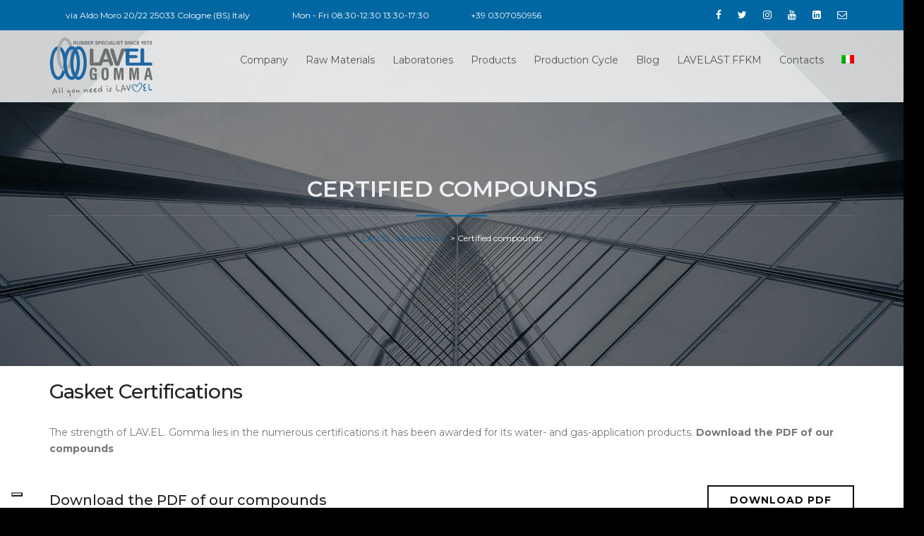

--- FILE ---
content_type: text/html; charset=UTF-8
request_url: https://www.lavelgomma.it/en/certified-blends-2/
body_size: 14127
content:
<!DOCTYPE html>
<html lang="en-US" prefix="og: http://ogp.me/ns#" class="">
<head>

<link rel="preconnect" href="//connect.facebook.net">
<link rel="preconnect" href="//assets.opinionstage.com">
<link rel="preconnect" href="//www.opinionstage.com">
<link rel="preconnect" href="//maps.google.com">
<link rel="preconnect" href="//www.googletagmanager.com">
<link rel="preconnect" href="//www.google-analytics.com">

<!-- Google Tag Manager -->
<script>(function(w,d,s,l,i){w[l]=w[l]||[];w[l].push({'gtm.start':
new Date().getTime(),event:'gtm.js'});var f=d.getElementsByTagName(s)[0],
j=d.createElement(s),dl=l!='dataLayer'?'&l='+l:'';j.async=true;j.src=
'https://www.googletagmanager.com/gtm.js?id='+i+dl;f.parentNode.insertBefore(j,f);
})(window,document,'script','dataLayer','GTM-MT425QP');</script>
<!-- End Google Tag Manager -->
	

	<meta charset="UTF-8">
	<meta name="viewport" content="width=device-width, initial-scale=1">
	<meta name="SKYPE_TOOLBAR" content="SKYPE_TOOLBAR_PARSER_COMPATIBLE" />
	<link rel="profile" href="http://gmpg.org/xfn/11">
	<link rel="pingback" href="https://www.lavelgomma.it/xmlrpc.php">

<title>Certified compounds - LAV.EL. Gomma S.r.l</title>
<script>(function(d, s, id){
				 var js, fjs = d.getElementsByTagName(s)[0];
				 if (d.getElementById(id)) {return;}
				 js = d.createElement(s); js.id = id;
				 js.src = "//connect.facebook.net/en_US/sdk.js#xfbml=1&version=v2.6";
				 fjs.parentNode.insertBefore(js, fjs);
			   }(document, 'script', 'facebook-jssdk'));</script><script type="text/javascript">pc_lb_classes = [".pc_lb_trig_88"]; pc_ready_lb = [];</script>
<link rel="alternate" hreflang="it" href="https://www.lavelgomma.it/mescole-omologate/" />
<link rel="alternate" hreflang="en" href="https://www.lavelgomma.it/en/certified-blends-2/" />

<!-- This site is optimized with the Yoast SEO plugin v5.4 - https://yoast.com/wordpress/plugins/seo/ -->
<link rel="canonical" href="https://www.lavelgomma.it/en/certified-blends-2/" />
<meta property="og:locale" content="en_US" />
<meta property="og:type" content="article" />
<meta property="og:title" content="Certified compounds - LAV.EL. Gomma S.r.l" />
<meta property="og:url" content="https://www.lavelgomma.it/en/certified-blends-2/" />
<meta property="og:site_name" content="LAV.EL. Gomma S.r.l" />
<meta property="og:image" content="https://www.lavelgomma.it/wp-content/plugins/sitepress-multilingual-cms/res/flags/de.png" />
<meta property="og:image:secure_url" content="https://www.lavelgomma.it/wp-content/plugins/sitepress-multilingual-cms/res/flags/de.png" />
<meta property="og:image" content="https://www.lavelgomma.it/wp-content/plugins/sitepress-multilingual-cms/res/flags/at.png" />
<meta property="og:image:secure_url" content="https://www.lavelgomma.it/wp-content/plugins/sitepress-multilingual-cms/res/flags/at.png" />
<meta property="og:image" content="https://www.lavelgomma.it/wp-content/plugins/sitepress-multilingual-cms/res/flags/fr.png" />
<meta property="og:image:secure_url" content="https://www.lavelgomma.it/wp-content/plugins/sitepress-multilingual-cms/res/flags/fr.png" />
<meta property="og:image" content="https://www.lavelgomma.it/wp-content/plugins/sitepress-multilingual-cms/res/flags/be.png" />
<meta property="og:image:secure_url" content="https://www.lavelgomma.it/wp-content/plugins/sitepress-multilingual-cms/res/flags/be.png" />
<meta property="og:image" content="https://www.lavelgomma.it/wp-content/plugins/sitepress-multilingual-cms/res/flags/en.png" />
<meta property="og:image:secure_url" content="https://www.lavelgomma.it/wp-content/plugins/sitepress-multilingual-cms/res/flags/en.png" />
<meta property="og:image" content="https://www.lavelgomma.it/wp-content/plugins/sitepress-multilingual-cms/res/flags/it.png" />
<meta property="og:image:secure_url" content="https://www.lavelgomma.it/wp-content/plugins/sitepress-multilingual-cms/res/flags/it.png" />
<meta property="og:image" content="https://www.lavelgomma.it/wp-content/plugins/sitepress-multilingual-cms/res/flags/nl.png" />
<meta property="og:image:secure_url" content="https://www.lavelgomma.it/wp-content/plugins/sitepress-multilingual-cms/res/flags/nl.png" />
<meta property="og:image" content="https://www.lavelgomma.it/wp-content/plugins/sitepress-multilingual-cms/res/flags/us.png" />
<meta property="og:image:secure_url" content="https://www.lavelgomma.it/wp-content/plugins/sitepress-multilingual-cms/res/flags/us.png" />
<meta property="og:image" content="https://www.lavelgomma.it/wp-content/plugins/sitepress-multilingual-cms/res/flags/au.png" />
<meta property="og:image:secure_url" content="https://www.lavelgomma.it/wp-content/plugins/sitepress-multilingual-cms/res/flags/au.png" />
<meta name="twitter:card" content="summary" />
<meta name="twitter:title" content="Certified compounds - LAV.EL. Gomma S.r.l" />
<meta name="twitter:image" content="https://www.lavelgomma.it/wp-content/plugins/sitepress-multilingual-cms/res/flags/de.png" />
<script type='application/ld+json'>{"@context":"http:\/\/schema.org","@type":"WebSite","@id":"#website","url":"https:\/\/www.lavelgomma.it\/en\/","name":"LAV.EL. Gomma S.r.l","potentialAction":{"@type":"SearchAction","target":"https:\/\/www.lavelgomma.it\/en\/?s={search_term_string}","query-input":"required name=search_term_string"}}</script>
<!-- / Yoast SEO plugin. -->

<link rel='dns-prefetch' href='//ws.sharethis.com' />
<link rel='dns-prefetch' href='//maps.google.com' />
<link rel='dns-prefetch' href='//fonts.googleapis.com' />
<link rel='dns-prefetch' href='//maxcdn.bootstrapcdn.com' />
<link rel='dns-prefetch' href='//s.w.org' />
<link rel="alternate" type="application/rss+xml" title="LAV.EL. Gomma S.r.l &raquo; Feed" href="https://www.lavelgomma.it/en/feed/" />
		<script type="text/javascript">
			window._wpemojiSettings = {"baseUrl":"https:\/\/s.w.org\/images\/core\/emoji\/2.2.1\/72x72\/","ext":".png","svgUrl":"https:\/\/s.w.org\/images\/core\/emoji\/2.2.1\/svg\/","svgExt":".svg","source":{"concatemoji":"https:\/\/www.lavelgomma.it\/wp-includes\/js\/wp-emoji-release.min.js?ver=4.7.9"}};
			!function(a,b,c){function d(a){var b,c,d,e,f=String.fromCharCode;if(!k||!k.fillText)return!1;switch(k.clearRect(0,0,j.width,j.height),k.textBaseline="top",k.font="600 32px Arial",a){case"flag":return k.fillText(f(55356,56826,55356,56819),0,0),!(j.toDataURL().length<3e3)&&(k.clearRect(0,0,j.width,j.height),k.fillText(f(55356,57331,65039,8205,55356,57096),0,0),b=j.toDataURL(),k.clearRect(0,0,j.width,j.height),k.fillText(f(55356,57331,55356,57096),0,0),c=j.toDataURL(),b!==c);case"emoji4":return k.fillText(f(55357,56425,55356,57341,8205,55357,56507),0,0),d=j.toDataURL(),k.clearRect(0,0,j.width,j.height),k.fillText(f(55357,56425,55356,57341,55357,56507),0,0),e=j.toDataURL(),d!==e}return!1}function e(a){var c=b.createElement("script");c.src=a,c.defer=c.type="text/javascript",b.getElementsByTagName("head")[0].appendChild(c)}var f,g,h,i,j=b.createElement("canvas"),k=j.getContext&&j.getContext("2d");for(i=Array("flag","emoji4"),c.supports={everything:!0,everythingExceptFlag:!0},h=0;h<i.length;h++)c.supports[i[h]]=d(i[h]),c.supports.everything=c.supports.everything&&c.supports[i[h]],"flag"!==i[h]&&(c.supports.everythingExceptFlag=c.supports.everythingExceptFlag&&c.supports[i[h]]);c.supports.everythingExceptFlag=c.supports.everythingExceptFlag&&!c.supports.flag,c.DOMReady=!1,c.readyCallback=function(){c.DOMReady=!0},c.supports.everything||(g=function(){c.readyCallback()},b.addEventListener?(b.addEventListener("DOMContentLoaded",g,!1),a.addEventListener("load",g,!1)):(a.attachEvent("onload",g),b.attachEvent("onreadystatechange",function(){"complete"===b.readyState&&c.readyCallback()})),f=c.source||{},f.concatemoji?e(f.concatemoji):f.wpemoji&&f.twemoji&&(e(f.twemoji),e(f.wpemoji)))}(window,document,window._wpemojiSettings);
		</script>
		<style type="text/css">
img.wp-smiley,
img.emoji {
	display: inline !important;
	border: none !important;
	box-shadow: none !important;
	height: 1em !important;
	width: 1em !important;
	margin: 0 .07em !important;
	vertical-align: -0.1em !important;
	background: none !important;
	padding: 0 !important;
}
</style>
<link rel='stylesheet' id='contact-form-7-css'  href='https://www.lavelgomma.it/wp-content/plugins/contact-form-7/includes/css/styles.css?ver=4.7' type='text/css' media='all' />
<link rel='stylesheet' id='mbpro-font-awesome-css'  href='https://www.lavelgomma.it/wp-content/plugins/maxbuttons/assets/libraries/font-awesome/css/font-awesome.min.css?ver=6.27' type='text/css' media='all' />
<link rel='stylesheet' id='rs-plugin-settings-css'  href='https://www.lavelgomma.it/wp-content/plugins/revslider/public/assets/css/settings.css?ver=5.3.1.5' type='text/css' media='all' />
<style id='rs-plugin-settings-inline-css' type='text/css'>
#rs-demo-id {}
</style>
<link rel='stylesheet' id='simple-share-buttons-adder-indie-css'  href='//fonts.googleapis.com/css?family=Indie+Flower&#038;ver=4.7.9' type='text/css' media='all' />
<link rel='stylesheet' id='simple-share-buttons-adder-font-awesome-css'  href='//maxcdn.bootstrapcdn.com/font-awesome/4.3.0/css/font-awesome.min.css?ver=4.7.9' type='text/css' media='all' />
<link rel='stylesheet' id='wpsisac-pro-public-style-css'  href='https://www.lavelgomma.it/wp-content/plugins/wp-slick-slider-and-image-carousel-pro/assets/css/wpsisac-pro-public.min.css?ver=1.6.4' type='text/css' media='all' />
<link rel='stylesheet' id='wpos-slick-style-css'  href='https://www.lavelgomma.it/wp-content/plugins/wp-slick-slider-and-image-carousel-pro/assets/css/slick.css?ver=1.6.4' type='text/css' media='all' />
<link rel='stylesheet' id='wpml-legacy-vertical-list-0-css'  href='https://www.lavelgomma.it/wp-content/plugins/sitepress-multilingual-cms/templates/language-switchers/legacy-list-vertical/style.css?ver=1' type='text/css' media='all' />
<style id='wpml-legacy-vertical-list-0-inline-css' type='text/css'>
.wpml-ls-statics-shortcode_actions, .wpml-ls-statics-shortcode_actions .wpml-ls-sub-menu, .wpml-ls-statics-shortcode_actions a {border-color:#cdcdcd;}.wpml-ls-statics-shortcode_actions a {color:#444444;background-color:#ffffff;}.wpml-ls-statics-shortcode_actions a:hover,.wpml-ls-statics-shortcode_actions a:focus {color:#000000;background-color:#eeeeee;}.wpml-ls-statics-shortcode_actions .wpml-ls-current-language>a {color:#444444;background-color:#ffffff;}.wpml-ls-statics-shortcode_actions .wpml-ls-current-language:hover>a, .wpml-ls-statics-shortcode_actions .wpml-ls-current-language>a:focus {color:#000000;background-color:#eeeeee;}
</style>
<link rel='stylesheet' id='wpml-menu-item-0-css'  href='https://www.lavelgomma.it/wp-content/plugins/sitepress-multilingual-cms/templates/language-switchers/menu-item/style.css?ver=1' type='text/css' media='all' />
<link rel='stylesheet' id='buildpro-fonts-css'  href='https://fonts.googleapis.com/css?family=Montserrat%3A400%2C200%2C300%2C500%2C600%2C700%2C800&#038;subset=latin%2Clatin-ext' type='text/css' media='all' />
<link rel='stylesheet' id='bootstrap-css'  href='https://www.lavelgomma.it/wp-content/themes/buildpro/css/bootstrap.css?ver=4.7.9' type='text/css' media='all' />
<link rel='stylesheet' id='animate-css'  href='https://www.lavelgomma.it/wp-content/themes/buildpro/css/animate.css?ver=4.7.9' type='text/css' media='all' />
<link rel='stylesheet' id='font-awesome-css'  href='https://www.lavelgomma.it/wp-content/plugins/js_composer/assets/lib/bower/font-awesome/css/font-awesome.min.css?ver=5.0.1' type='text/css' media='all' />
<link rel='stylesheet' id='elegant-css'  href='https://www.lavelgomma.it/wp-content/themes/buildpro/fonts/elegant_font/HTML_CSS/style.css?ver=4.7.9' type='text/css' media='all' />
<link rel='stylesheet' id='etline-css'  href='https://www.lavelgomma.it/wp-content/themes/buildpro/fonts/et-line-font/style.css?ver=4.7.9' type='text/css' media='all' />
<link rel='stylesheet' id='magnific-css'  href='https://www.lavelgomma.it/wp-content/themes/buildpro/css/magnific-popup.css?ver=4.7.9' type='text/css' media='all' />
<link rel='stylesheet' id='owl-carousel-css'  href='https://www.lavelgomma.it/wp-content/themes/buildpro/css/owl.carousel.css?ver=4.7.9' type='text/css' media='all' />
<link rel='stylesheet' id='buildpro-style-css'  href='https://www.lavelgomma.it/wp-content/themes/buildpro/style.css?ver=4.7.9' type='text/css' media='all' />
<link rel='stylesheet' id='mc4wp-form-themes-css'  href='https://www.lavelgomma.it/wp-content/plugins/mailchimp-for-wp/assets/css/form-themes.min.css?ver=4.2' type='text/css' media='all' />
<link rel='stylesheet' id='js_composer_front-css'  href='https://www.lavelgomma.it/wp-content/plugins/js_composer/assets/css/js_composer.min.css?ver=5.0.1' type='text/css' media='all' />
<link rel='stylesheet' id='pc_fontawesome-css'  href='https://www.lavelgomma.it/wp-content/plugins/private-content/css/font-awesome/css/font-awesome.min.css?ver=4.7.0' type='text/css' media='all' />
<link rel='stylesheet' id='pc_multiselect-css'  href='https://www.lavelgomma.it/wp-content/plugins/private-content/js/multiple-select/multiple-select.css?ver=7.11' type='text/css' media='all' />
<link rel='stylesheet' id='pc_lightbox-css'  href='https://www.lavelgomma.it/wp-content/plugins/private-content/js/magnific_popup/magnific-popup.css?ver=7.11' type='text/css' media='all' />
<link rel='stylesheet' id='pc_frontend-css'  href='https://www.lavelgomma.it/wp-content/plugins/private-content/css/minimal.css?ver=7.11' type='text/css' media='all' />
<script type='text/javascript' src='https://www.lavelgomma.it/wp-includes/js/jquery/jquery.js?ver=1.12.4'></script>
<script type='text/javascript' src='https://www.lavelgomma.it/wp-includes/js/jquery/jquery-migrate.min.js?ver=1.4.1'></script>
<script type='text/javascript'>
/* <![CDATA[ */
var mb_ajax = {"ajaxurl":"https:\/\/www.lavelgomma.it\/wp-admin\/admin-ajax.php"};
/* ]]> */
</script>
<script type='text/javascript' src='https://www.lavelgomma.it/wp-content/plugins/maxbuttons/js/min/front.js?ver=6.27'></script>
<script type='text/javascript' src='https://www.lavelgomma.it/wp-content/plugins/revslider/public/assets/js/jquery.themepunch.tools.min.js?ver=5.3.1.5'></script>
<script type='text/javascript' src='https://www.lavelgomma.it/wp-content/plugins/revslider/public/assets/js/jquery.themepunch.revolution.min.js?ver=5.3.1.5'></script>
<script id='st_insights_js' type='text/javascript' src='https://ws.sharethis.com/button/st_insights.js?publisher=4d48b7c5-0ae3-43d4-bfbe-3ff8c17a8ae6&#038;product=simpleshare'></script>
<script type='text/javascript' src='https://maps.google.com/maps/api/js?key=AIzaSyAvpnlHRidMIU374bKM5-sx8ruc01OvDjI&#038;ver=4.7.9'></script>
<script type='text/javascript' src='https://www.lavelgomma.it/wp-content/themes/buildpro/js/owl.carousel.js?ver=4.7.9'></script>
<script type='text/javascript' src='https://www.lavelgomma.it/wp-content/plugins/sitepress-multilingual-cms/res/js/jquery.cookie.js?ver=3.6.3'></script>
<script type='text/javascript'>
/* <![CDATA[ */
var wpml_browser_redirect_params = {"pageLanguage":"en","languageUrls":{"it_IT":"https:\/\/www.lavelgomma.it\/mescole-omologate\/","it":"https:\/\/www.lavelgomma.it\/mescole-omologate\/","IT":"https:\/\/www.lavelgomma.it\/mescole-omologate\/","en_US":"https:\/\/www.lavelgomma.it\/en\/certified-blends-2\/","en":"https:\/\/www.lavelgomma.it\/en\/certified-blends-2\/","US":"https:\/\/www.lavelgomma.it\/en\/certified-blends-2\/"},"cookie":{"name":"_icl_visitor_lang_js","domain":"www.lavelgomma.it","path":"\/","expiration":24}};
/* ]]> */
</script>
<script type='text/javascript' src='https://www.lavelgomma.it/wp-content/plugins/sitepress-multilingual-cms/res/js/browser-redirect.js?ver=3.6.3'></script>
<script type='text/javascript' src='https://www.lavelgomma.it/wp-content/plugins/google-analyticator/external-tracking.min.js?ver=6.5.4'></script>
<link rel='https://api.w.org/' href='https://www.lavelgomma.it/en/wp-json/' />
<link rel="EditURI" type="application/rsd+xml" title="RSD" href="https://www.lavelgomma.it/xmlrpc.php?rsd" />
<link rel="wlwmanifest" type="application/wlwmanifest+xml" href="https://www.lavelgomma.it/wp-includes/wlwmanifest.xml" /> 
<meta name="generator" content="WordPress 4.7.9" />
<link rel='shortlink' href='https://www.lavelgomma.it/en/?p=2598' />
<link rel="alternate" type="application/json+oembed" href="https://www.lavelgomma.it/en/wp-json/oembed/1.0/embed?url=https%3A%2F%2Fwww.lavelgomma.it%2Fen%2Fcertified-blends-2%2F" />
<link rel="alternate" type="text/xml+oembed" href="https://www.lavelgomma.it/en/wp-json/oembed/1.0/embed?url=https%3A%2F%2Fwww.lavelgomma.it%2Fen%2Fcertified-blends-2%2F&#038;format=xml" />
<meta name="generator" content="WPML ver:3.6.3 stt:1,27;" />
<style type="text/css">
            .bg-color,
			section.bg-color,
			#mainmenu li li a:hover,
			#mainmenu ul li:hover > a,
			.price-row,
			.blog-list .date,
			.blog-read .date,
			.slider-info .text1,
			.btn-primary,
			.bg-id-color,
			.pagination > .active > a,
			.pagination li span,
			.pagination > .active > a:hover,
			.pagination > .active > span:hover,
			.pagination > .active > a:focus,
			.pagination > .active > span:focus,
			.dropcap,
			.fullwidthbanner-container a.btn,
			.feature-box-big-icon i,
			#testimonial-full,
			.icon-deco i,
			.blog-list .date-box .day,
			.bloglist .date-box .day,
			.feature-box-small-icon .border,
			.small-border,
			#jpreBar,
			.date-post,
			.team-list .small-border,
			.de-team-list .small-border,
			.btn-line:hover,a.btn-line:hover,
			.btn-line.hover,a.btn-line.hover,
			.owl-arrow span,
			.de-progress .progress-bar,
			#btn-close-x:hover,
			.box-fx .info,
			.de_testi blockquote:before,
			.btn-more,
			.widget .small-border,
			.product img:hover,
			#btn-search,
			.de_tab.timeline li.active .dot,
			.btn-id, .btn-custom,
			.tiny-border,
			#back-to-top, .form-submit #submit,
			.owl-theme .owl-controls .owl-page.active span,
			#subheader .small-border-deco span,
			.wpb_wrapper .widget_nav_menu li a:hover,
			.timeline .tl-block .tl-line,
			.de_tab.tab_style_2 .de_nav li.active span,
			.sidebar .widget_recent_entries .post-date,
			.owl-custom-nav .btn-next:before,
			.owl-custom-nav .btn-prev:before,
			.de_tab.tab_steps.style-2 .de_nav li.active span,
			.feature-box-small-icon.style-2 .number.bg-color,
			form.form-inline button:hover, .woocommerce-product-search button:hover,
			.woocommerce div.product form.cart .button,
			.woocommerce #review_form #respond .form-submit input, .woocommerce-message a.button,
			#add_payment_method .wc-proceed-to-checkout a.checkout-button, 
			.woocommerce-cart .wc-proceed-to-checkout a.checkout-button, 
			.woocommerce-checkout .wc-proceed-to-checkout a.checkout-button,
			.woocommerce #payment #place_order
			{
				background-color:#0066A4;
			}

			.feature-box i,
			#mainmenu li:hover > ul,
			#mainmenu li:hover > a,
			.date-box .day,
			.slider_text h1,
			.id-color,
			.pricing-box li h1,
			.title span,
			i.large:hover,
			.feature-box-small-icon-2 i,
			address span i,
			.pricing-dark .pricing-box li.price-row,
			.ratings i,
			#mainmenu a:hover,
			#mainmenu a.active,
			header.smaller #mainmenu a.active,
			.pricing-dark .pricing-box li.price-row,
			.dark .feature-box-small-icon i,
			a.btn-slider:after,
			.feature-box-small-icon i,
			.feature-box-small-icon .number,
			.box-icon-simple i,
			a.btn-line:after,
			.team-list .social a,
			.de_contact_info i,
			.dark .btn-line:hover:after, .dark a.btn-line:hover:after, .dark a.btn-line.hover:after,
			a.btn-text:after,
			.separator span  i,
			address span strong,
			.de_tab.tab_steps .de_nav li span:hover,
			.de_testi_by,
			.pf_text,
			.widget_tags li a,
			.dark .btn-line:after, .dark  a.btn-line:after,
			.crumb a, .woocommerce .star-rating span:before,
			.btn-right:after,
			.btn-left:before,
			#mainmenu li a:after,
			header .info .social i:hover,
			#back-to-top:hover:before,
			.wpb_wrapper .widget_nav_menu li.current-menu-item,
			.wpb_wrapper .widget_nav_menu li.current-menu-item a:after,
			.testimonial-list:before,
			.woocommerce p.stars a, #mainmenu .current-menu-item > a
			{
				color:#0066A4;
			}

			.feature-box i,
			.pagination > .active > a,
			.pagination > .active > span,
			.pagination li span:hover,
			.pagination > .active > a:hover,
			.pagination > .active > span:hover,
			.pagination > .active > a:focus,
			.pagination > .active > span:focus
			.feature-box-big-icon i:after,
			.social-icons i
			.btn-line:hover,a.btn-line:hover,
			.btn-line.hover,a.btn-line.hover,
			.product img:hover,
			#contact_form input[type=text]:focus, #contact_form input[type=email]:focus, #contact_form input[type=tel]:focus,#contact_form textarea:focus, #search:focus,
			#contact_form .de_light input[type=text]:focus, #contact_form .de_light input[type=email]:focus, #contact_form .de_light input[type=tel]:focus, #contact_form .de_lighttextarea:focus, #contact_form .de_light #search:focus,
			.form-transparent input[type=text]:focus, .form-transparent textarea:focus, .form-transparent input[type=email]:focus,
			.de_tab.tab_steps.style-2 .de_nav li.active span
			{

				border-color:#0066A4;
			}

			.box-fx .inner,
			.dark .box-fx .inner,
			.blog-list img,
			.arrow-up
			{
				border-bottom-color:#0066A4;
			}

			.arrow-down{
				border-top-color:#0066A4;
			}

			.callbacks_nav {
				background-color:#0066A4;
			}


			.de_tab .de_nav li span {
			border-top: 3px solid #0066A4;
			}

			.feature-box-big-icon i:after {
			border-color: #0066A4 transparent;
			}

			.de_review li.active img{
				border:solid 4px #0066A4;
			}

			.preloader1{
				border-top-color:#0066A4;
			}

			blockquote{
			border-left-color:#0066A4;
			}
			</style><style type="text/css">.gdlr-header-inner.gdlr-fixed-header .gdlr-logo{
padding-top:20px; padding-bottom:20px;
}

.gdlr-fixed-header.gdlr-header-inner  {                      
background: rgba(0, 0, 0, 0.8);
}

header.de_header_2.smaller {
    height: 100px;
}

body {
    font-size: 14px;
}

#mainmenu {
    font-size: 14px;
}

#mainmenu a {
    padding: 25px 0px 25px 5px;
}


#subheader {
    padding-top: 170px;
    padding-bottom: 170px;
}
header .info{ background: #0067A2!important; }header .info, header .info .social i{ color: #FFFFFF!important; }header.header-solid, header.header-solid.header-light{ background: rgba(255,255,255,0.8); }#logo img { width: 150px; }#logo { margin: 10px 0 0px 0; }.smaller #logo img { width: 150px; }.smaller #logo { margin: 10px 0 0 0; }section.bg-error{ height: 600px; }#subheader{ background-image: url(https://www.lavelgomma.it/wp-content/uploads/2016/11/bg-subheader-1.jpg); }</style><meta name="generator" content="Powered by Visual Composer - drag and drop page builder for WordPress."/>
<!--[if lte IE 9]><link rel="stylesheet" type="text/css" href="https://www.lavelgomma.it/wp-content/plugins/js_composer/assets/css/vc_lte_ie9.min.css" media="screen"><![endif]--><meta name="generator" content="Powered by Slider Revolution 5.3.1.5 - responsive, Mobile-Friendly Slider Plugin for WordPress with comfortable drag and drop interface." />
<script type="text/javascript">pc_ms_countSelected = "# of % selected";pc_ms_allSelected = "All selected";pc_html5_validation = true;pc_ms_search_placeh = "Search options";pc_ms_search_nores = "No matches found";</script><link rel="icon" href="https://www.lavelgomma.it/wp-content/uploads/2017/05/cropped-fav1a-32x32.png" sizes="32x32" />
<link rel="icon" href="https://www.lavelgomma.it/wp-content/uploads/2017/05/cropped-fav1a-192x192.png" sizes="192x192" />
<link rel="apple-touch-icon-precomposed" href="https://www.lavelgomma.it/wp-content/uploads/2017/05/cropped-fav1a-180x180.png" />
<meta name="msapplication-TileImage" content="https://www.lavelgomma.it/wp-content/uploads/2017/05/cropped-fav1a-270x270.png" />
<!-- Google Analytics Tracking by Google Analyticator 6.5.4: http://www.videousermanuals.com/google-analyticator/ -->
<script type="text/javascript">
    var analyticsFileTypes = [''];
    var analyticsSnippet = 'disabled';
    var analyticsEventTracking = 'enabled';
</script>
<script type="text/javascript">
	(function(i,s,o,g,r,a,m){i['GoogleAnalyticsObject']=r;i[r]=i[r]||function(){
	(i[r].q=i[r].q||[]).push(arguments)},i[r].l=1*new Date();a=s.createElement(o),
	m=s.getElementsByTagName(o)[0];a.async=1;a.src=g;m.parentNode.insertBefore(a,m)
	})(window,document,'script','//www.google-analytics.com/analytics.js','ga');
	ga('create', 'UA-88646821-1', 'auto');
	ga('require', 'linkid', 'linkid.js');
 
	ga('send', 'pageview');
</script>
<style type="text/css" data-type="vc_custom-css">.seconda{margin-left:32px;}

section {
    padding: 20px 0 20px 0;
}

.alignleft {
    margin: 0px 10px 20px 0;
}

.vc_custom_heading a, .vc_custom_heading a:focus, .vc_custom_heading a:hover, .vc_custom_heading a:visited {
    border: none;
    text-decoration: inherit;
    color: inherit;
    font-weight: bold;
}

.vc_custom_heading a:hover {
    opacity: 0.45;
    font-weight: bold;
    text-decoration: underline;
}
</style><style type="text/css" data-type="vc_shortcodes-custom-css">.vc_custom_1493969876730{border-radius: 1px !important;}.vc_custom_1480996122849{padding-top: 20px !important;padding-bottom: 20px !important;}.vc_custom_1488454275917{margin-top: 20px !important;}.vc_custom_1488961223124{padding-bottom: 5px !important;background-color: #dddddd !important;}.vc_custom_1488454111608{margin-top: 20px !important;}.vc_custom_1488962705343{padding-top: 5px !important;padding-bottom: 5px !important;background-color: #dddddd !important;}.vc_custom_1488553126511{padding-top: 5px !important;padding-bottom: 5px !important;}.vc_custom_1488464305092{margin-top: 20px !important;}.vc_custom_1488960793345{padding-top: 5px !important;padding-bottom: 15px !important;background-color: #dddddd !important;}.vc_custom_1488553291047{padding-top: 5px !important;padding-bottom: 5px !important;}.vc_custom_1488464396332{margin-top: 20px !important;}.vc_custom_1488962747271{padding-top: 5px !important;background-color: #dddddd !important;}.vc_custom_1488553351536{padding-top: 5px !important;padding-bottom: 5px !important;}.vc_custom_1488464995555{margin-top: 20px !important;}.vc_custom_1488961000468{padding-top: 5px !important;padding-bottom: 15px !important;background-color: #dddddd !important;}.vc_custom_1488553388167{padding-top: 5px !important;padding-bottom: 5px !important;}.vc_custom_1488465086041{margin-top: 20px !important;}.vc_custom_1488962787894{padding-top: 5px !important;padding-bottom: 5px !important;background-color: #dddddd !important;}.vc_custom_1488553547156{padding-top: 5px !important;padding-bottom: 5px !important;}.vc_custom_1488465311702{margin-top: 20px !important;}.vc_custom_1488960829221{padding-top: 5px !important;padding-bottom: 5px !important;background-color: #dddddd !important;}.vc_custom_1488554125833{padding-top: 5px !important;padding-bottom: 5px !important;}.vc_custom_1488465444485{margin-top: 20px !important;}.vc_custom_1488962848752{padding-top: 5px !important;padding-bottom: 5px !important;background-color: #dddddd !important;}.vc_custom_1537257306178{padding-top: 5px !important;padding-bottom: 5px !important;}.vc_custom_1488962828453{padding-top: 5px !important;padding-bottom: 5px !important;background-color: #dddddd !important;}.vc_custom_1488960845346{padding-top: 5px !important;padding-bottom: 5px !important;background-color: #dddddd !important;}.vc_custom_1488554201718{padding-top: 5px !important;padding-bottom: 5px !important;}.vc_custom_1488465610758{margin-top: 20px !important;}.vc_custom_1488962884328{padding-top: 5px !important;padding-bottom: 5px !important;background-color: #dddddd !important;}.vc_custom_1488554553638{padding-top: 5px !important;padding-bottom: 5px !important;}.vc_custom_1488465687833{margin-top: 20px !important;}.vc_custom_1488960867513{padding-top: 5px !important;padding-bottom: 5px !important;background-color: #dddddd !important;}.vc_custom_1488554602769{padding-top: 5px !important;padding-bottom: 5px !important;}.vc_custom_1488465771608{margin-top: 20px !important;}</style><noscript><style type="text/css"> .wpb_animate_when_almost_visible { opacity: 1; }</style></noscript>



              <script type="text/javascript">
var _iub = _iub || [];
_iub.csConfiguration = {"askConsentAtCookiePolicyUpdate":true,"countryDetection":true,"enableFadp":true,"enableLgpd":true,"enableUspr":true,"floatingPreferencesButtonDisplay":"bottom-left","lgpdAppliesGlobally":false,"perPurposeConsent":true,"siteId":3325848,"whitelabel":false,"cookiePolicyId":14687285,"lang":"en-GB", "banner":{ "acceptButtonDisplay":true,"closeButtonDisplay":false,"customizeButtonColor":"#0A8807","customizeButtonDisplay":true,"explicitWithdrawal":true,"listPurposes":true,"position":"float-bottom-center","rejectButtonDisplay":true }};
</script>
            <script type="text/javascript" src="https://cs.iubenda.com/autoblocking/3325848.js"></script>
<script type="text/javascript" src="//cdn.iubenda.com/cs/gpp/stub.js"></script>
<script type="text/javascript" src="//cdn.iubenda.com/cs/iubenda_cs.js" charset="UTF-8" async></script>
  
</head>

<body class="page-template page-template-page-templates page-template-template-fullwidth page-template-page-templatestemplate-fullwidth-php page page-id-2598 page-parent buildpro-theme-ver-1.0.1 wordpress-version-4.7.9 pc_unlogged wpb-js-composer js-comp-ver-5.0.1 vc_responsive" >
    
<!-- Google Tag Manager (noscript) -->
<noscript><iframe src="https://www.googletagmanager.com/ns.html?id=GTM-MT425QP"
height="0" width="0" style="display:none;visibility:hidden"></iframe></noscript>
<!-- End Google Tag Manager (noscript) -->

    <div id="wrapper">
        <!-- header begin -->
                <header class="header-solid header-light">
        
                        <div class="info">
                <div class="container">
                    <div class="row">
                        <div class="col-md-8">
                                                                                    <div class="col">
                                                                <div class="col">
                                    <span class="id-color"><i class="fa fa-map-marker"></i></span><a href="https://www.google.it/maps/place/LAV.EL+GOMMA+SRL/@45.571079,9.943399,15z/data=!4m5!3m4!1s0x0:0x73cc9bf3eb15e5a0!8m2!3d45.571079!4d9.943399?sa=X&amp;ved=0ahUKEwia1fHDgqLWAhXDtRoKHZteB-sQ_BIIcTAN" target="_blank" style="color:#fff">via Aldo Moro 20/22
25033 Cologne (BS) Italy</a>


                                                      </div>
                                                                <div class="col">
                                    <span class="id-color"><i class="fa fa-clock-o"></i></span>Mon - Fri 08:30-12:30  13:30-17:30                                </div>
                                                                <div class="col">
                                    <span class="id-color"><i class="fa fa-phone"></i></span><a href="tel:+390307050956" style="color:#fff">+39 0307050956</a>                                </div>
                                                            </div>
                                                    </div>
                        <div class="col-md-4 text-right">
                                                                                    <div class="col social">
                                                                <a href="https://www.facebook.com/lavelgomma/"><i class="fa fa-facebook" aria-hidden="true"></i></a>
                                                                <a href="https://twitter.com/lavelgomma"><i class="fa fa-twitter" aria-hidden="true"></i></a>
                                                                <a href="https://www.instagram.com/lavelgomma/"><i class="fa fa-instagram" aria-hidden="true"></i></a>
                                                                <a href="https://www.youtube.com/c/LAVELGOMMASRLCologne"><i class="fa fa-youtube" aria-hidden="true"></i></a>
                                                                <a href="https://www.linkedin.com/company/lav.el-gomma-s.r.l."><i class="fa fa-linkedin-square" aria-hidden="true"></i></a>
                                                                <a href="mailto:info@lavelgomma.it"><i class="fa fa-envelope-o " aria-hidden="true"></i></a>
                                                            </div>
                                                    </div>
                    </div>
                </div>
            </div>
            
            <div class="container">
                <div class="row">
                    <div class="col-md-12">
                        <!-- logo begin -->
                        <h1 id="logo">
                                                        <a href="https://www.lavelgomma.it/en/">
                                <img class="logo" src="https://www.lavelgomma.it/wp-content/uploads/2017/11/Logo_Lavel_Gomma.png" class="img-responsive" alt="">
                                <img class="logo-2" src="https://www.lavelgomma.it/wp-content/uploads/2017/11/Logo_Lavel_Gomma.png" class="img-responsive" alt="">
                            </a>                            
                        </h1>
                        <!-- logo close -->

                        <!-- small button begin -->
                        <span id="menu-btn"></span>
                        <!-- small button close -->

                        <!-- mainmenu begin -->
                        <nav>
                            <ul id="mainmenu" class="no-separator"><li id="menu-item-2655" class="menu-item menu-item-type-post_type menu-item-object-page menu-item-has-children menu-item-2655"><a  title="Company" href="https://www.lavelgomma.it/en/company/">Company </a>
<ul role="menu" class="">
	<li id="menu-item-2656" class="menu-item menu-item-type-post_type menu-item-object-page menu-item-2656"><a  title="About Us" href="https://www.lavelgomma.it/en/company/">About Us</a></li>
	<li id="menu-item-2657" class="menu-item menu-item-type-post_type menu-item-object-page menu-item-2657"><a  title="History" href="https://www.lavelgomma.it/en/history/">History</a></li>
	<li id="menu-item-2658" class="menu-item menu-item-type-post_type menu-item-object-page menu-item-2658"><a  title="Certifications" href="https://www.lavelgomma.it/en/certifications/">Certifications</a></li>
	<li id="menu-item-2659" class="menu-item menu-item-type-post_type menu-item-object-page menu-item-2659"><a  title="Services" href="https://www.lavelgomma.it/en/company-services/">Services</a></li>
	<li id="menu-item-5541" class="menu-item menu-item-type-post_type menu-item-object-page menu-item-5541"><a  title="Application sectors and markets" href="https://www.lavelgomma.it/en/application-sectors-and-markets/">Application sectors and markets</a></li>
	<li id="menu-item-4232" class="menu-item menu-item-type-post_type menu-item-object-page menu-item-4232"><a  title="Environmental and Safety Policy" href="https://www.lavelgomma.it/en/integrated-environmental-and-safety-policy/">Environmental and Safety Policy</a></li>
	<li id="menu-item-5899" class="menu-item menu-item-type-post_type menu-item-object-page menu-item-5899"><a  title="Ethics and Social Corporate Responsibility Policy" href="https://www.lavelgomma.it/en/ethics-and-social-corporate-responsibility-policy/">Ethics and Social Corporate Responsibility Policy</a></li>
	<li id="menu-item-7251" class="menu-item menu-item-type-post_type menu-item-object-page menu-item-7251"><a  title="ESG" href="https://www.lavelgomma.it/en/esg/">ESG</a></li>
	<li id="menu-item-4590" class="menu-item menu-item-type-post_type menu-item-object-page menu-item-4590"><a  title="Privacy Policy" href="https://www.lavelgomma.it/en/privacy-policy/">Privacy Policy</a></li>
</ul>
</li>
<li id="menu-item-2660" class="menu-item menu-item-type-post_type menu-item-object-page current-menu-ancestor current-menu-parent current_page_parent current_page_ancestor menu-item-has-children menu-item-2660"><a  title="Raw Materials" href="https://www.lavelgomma.it/en/raw-materials/">Raw Materials </a>
<ul role="menu" class="">
	<li id="menu-item-2661" class="menu-item menu-item-type-post_type menu-item-object-page menu-item-2661"><a  title="Materials" href="https://www.lavelgomma.it/en/raw-materials/">Materials</a></li>
	<li id="menu-item-2662" class="menu-item menu-item-type-post_type menu-item-object-page menu-item-2662"><a  title="Polymers" href="https://www.lavelgomma.it/en/polymers/">Polymers</a></li>
	<li id="menu-item-2663" class="menu-item menu-item-type-post_type menu-item-object-page current-menu-item page_item page-item-2598 current_page_item menu-item-2663 active"><a  title="Certified compounds" href="https://www.lavelgomma.it/en/certified-blends-2/">Certified compounds</a></li>
	<li id="menu-item-4254" class="menu-item menu-item-type-post_type menu-item-object-page menu-item-4254"><a  title="Molds" href="https://www.lavelgomma.it/en/stamp/">Molds</a></li>
</ul>
</li>
<li id="menu-item-5566" class="menu-item menu-item-type-custom menu-item-object-custom menu-item-has-children menu-item-5566"><a  title="Laboratories" href="#">Laboratories </a>
<ul role="menu" class="">
	<li id="menu-item-4263" class="menu-item menu-item-type-post_type menu-item-object-page menu-item-4263"><a  title="LAB01 – R&amp;D" href="https://www.lavelgomma.it/en/lab01-rd/">LAB01 – R&#038;D</a></li>
	<li id="menu-item-5567" class="menu-item menu-item-type-post_type menu-item-object-page menu-item-5567"><a  title="LAB02 – Process" href="https://www.lavelgomma.it/en/lab02-process/">LAB02 – Process</a></li>
</ul>
</li>
<li id="menu-item-2664" class="menu-item menu-item-type-post_type menu-item-object-page menu-item-2664"><a  title="Products" href="https://www.lavelgomma.it/en/products/">Products</a></li>
<li id="menu-item-2665" class="menu-item menu-item-type-post_type menu-item-object-page menu-item-has-children menu-item-2665"><a  title="Production Cycle" href="https://www.lavelgomma.it/en/production-cycle-2/">Production Cycle </a>
<ul role="menu" class="">
	<li id="menu-item-2666" class="menu-item menu-item-type-post_type menu-item-object-page menu-item-2666"><a  title="Stages" href="https://www.lavelgomma.it/en/production-cycle-2/">Stages</a></li>
	<li id="menu-item-5568" class="menu-item menu-item-type-post_type menu-item-object-service menu-item-5568"><a  title="Technical Office" href="https://www.lavelgomma.it/en/services/technical-office/">Technical Office</a></li>
	<li id="menu-item-2667" class="menu-item menu-item-type-post_type menu-item-object-service menu-item-2667"><a  title="Material selection" href="https://www.lavelgomma.it/en/services/material-selection/">Material selection</a></li>
	<li id="menu-item-6250" class="menu-item menu-item-type-post_type menu-item-object-service menu-item-6250"><a  title="Production planning" href="https://www.lavelgomma.it/en/services/production-planning/">Production planning</a></li>
	<li id="menu-item-2668" class="menu-item menu-item-type-post_type menu-item-object-service menu-item-2668"><a  title="Production" href="https://www.lavelgomma.it/en/services/production/">Production</a></li>
	<li id="menu-item-6251" class="menu-item menu-item-type-post_type menu-item-object-service menu-item-6251"><a  title="Deflashing and grinding" href="https://www.lavelgomma.it/en/services/deflashing-and-grinding/">Deflashing and grinding</a></li>
	<li id="menu-item-2671" class="menu-item menu-item-type-post_type menu-item-object-service menu-item-2671"><a  title="Post Vulcanisation" href="https://www.lavelgomma.it/en/services/post-vulcanisation/">Post Vulcanisation</a></li>
	<li id="menu-item-2672" class="menu-item menu-item-type-post_type menu-item-object-service menu-item-2672"><a  title="Selection and Testing" href="https://www.lavelgomma.it/en/services/selection-and-testing/">Selection and Testing</a></li>
	<li id="menu-item-2673" class="menu-item menu-item-type-post_type menu-item-object-service menu-item-2673"><a  title="Surface Treatments" href="https://www.lavelgomma.it/en/services/surface-treatments/">Surface Treatments</a></li>
	<li id="menu-item-2675" class="menu-item menu-item-type-post_type menu-item-object-service menu-item-2675"><a  title="Packaging and Shipping" href="https://www.lavelgomma.it/en/services/packaging-and-shipping/">Packaging and Shipping</a></li>
</ul>
</li>
<li id="menu-item-4344" class="menu-item menu-item-type-post_type menu-item-object-page menu-item-has-children menu-item-4344"><a  title="Blog" href="https://www.lavelgomma.it/en/blog/">Blog </a>
<ul role="menu" class="">
	<li id="menu-item-6270" class="menu-item menu-item-type-post_type menu-item-object-page menu-item-6270"><a  title="Inside LAV.EL. GOMMA" href="https://www.lavelgomma.it/en/inside-lavel-gomma/">Inside LAV.EL. GOMMA</a></li>
</ul>
</li>
<li id="menu-item-6803" class="menu-item menu-item-type-post_type menu-item-object-page menu-item-6803"><a  title="LAVELAST FFKM" href="https://www.lavelgomma.it/en/lavelast/">LAVELAST FFKM</a></li>
<li id="menu-item-2676" class="menu-item menu-item-type-post_type menu-item-object-page menu-item-has-children menu-item-2676"><a  title="Contacts" href="https://www.lavelgomma.it/en/contacts/">Contacts </a>
<ul role="menu" class="">
	<li id="menu-item-2677" class="menu-item menu-item-type-post_type menu-item-object-page menu-item-2677"><a  title="Where we are" href="https://www.lavelgomma.it/en/contacts/">Where we are</a></li>
	<li id="menu-item-2678" class="menu-item menu-item-type-post_type menu-item-object-page menu-item-2678"><a  title="Team" href="https://www.lavelgomma.it/en/team/">Team</a></li>
	<li id="menu-item-5187" class="menu-item menu-item-type-post_type menu-item-object-page menu-item-5187"><a  title="FIND OUT WHO IS TEO" href="https://www.lavelgomma.it/en/contacts/find-out-who-is-teo/">FIND OUT WHO IS TEO</a></li>
</ul>
</li>
<li id="menu-item-wpml-ls-26-it" class="menu-item-language menu-item wpml-ls-slot-26 wpml-ls-item wpml-ls-item-it wpml-ls-menu-item wpml-ls-first-item wpml-ls-last-item menu-item-wpml-ls-26-it"><a  title="&lt;img class=&quot;wpml-ls-flag&quot; src=&quot;https://www.lavelgomma.it/wp-content/plugins/sitepress-multilingual-cms/res/flags/it.png&quot; alt=&quot;it&quot; title=&quot;Italiano&quot;&gt;" href="https://www.lavelgomma.it/mescole-omologate/"><img class="wpml-ls-flag" src="https://www.lavelgomma.it/wp-content/plugins/sitepress-multilingual-cms/res/flags/it.png" alt="it" title="Italiano"></a></li>
</ul>    
                        </nav>

                    </div>
                    <!-- mainmenu close -->

                </div>
            </div>
        </header>


<!-- subheader -->
    <section id="subheader" data-stellar-background-ratio=".3" style="background-image: url(https://www.lavelgomma.it/wp-content/uploads/2016/11/bg-subheader-1.jpg);">
        <div class="container">
            <div class="row">
                <div class="col-md-12">
                    <h1>Certified compounds</h1>
                    <div class="small-border-deco"><span></span></div>
                       
                        <div class="crumb">
                            <!-- Breadcrumb NavXT 6.0.4 -->
<span property="itemListElement" typeof="ListItem"><a property="item" typeof="WebPage" title="Go to LAV.EL. Gomma S.r.l." href="https://www.lavelgomma.it/en" class="home"><span property="name">LAV.EL. Gomma S.r.l</span></a><meta property="position" content="1"></span> &gt; <span property="itemListElement" typeof="ListItem"><span property="name">Certified compounds</span><meta property="position" content="2"></span>                        </div>
                                    </div>
            </div>
        </div>
    </section>
    <!-- subheader close -->
    

    <section class="vc_rows wpb_row vc_row-fluid" ><div class="container"><div class="row"><div class="wpb_column vc_column_container vc_col-sm-12"><div class="vc_column-inner "><div class="wpb_wrapper"><h2 style="text-align: left" class="vc_custom_heading vc_custom_1496936009418">Gasket Certifications </h2>
	<div class="wpb_text_column wpb_content_element ">
		<div class="wpb_wrapper">
			<p class="vc_custom_heading vc_custom_1488785334656">The strength of LAV.EL. Gomma lies in the numerous certifications it has been awarded for its water- and gas-application products. <a href="https://www.lavelgomma.it/wp-content/uploads/2024/03/LISTA_OMOLOGAZIONI.pdf" target="_blank" rel="noopener noreferrer">Download the PDF of our compounds</a></p>

		</div>
	</div>
<div class="vc_empty_space"  style="height: 40px" ><span class="vc_empty_space_inner"></span></div>

	<div class="row call-to-action ">
		<div class="col-md-8">
	        <h3 class="mt10">Download the PDF of our compounds</h3>
	    </div>
	    <div class="col-md-4 text-right">
	    	<a class="btn btn-line-black btn-fx" href="https://www.lavelgomma.it/wp-content/uploads/2025/07/LISTA_OMOLOGAZIONI-2024.pdf" target=" _blank">Download PDF</a>	    </div>
    </div>

</div></div></div></div></div><div class="clearfix"></div></section><section class="vc_rows wpb_row vc_row-fluid" ><div class="container"><div class="row"><div class="wpb_column vc_column_container vc_col-sm-12"><div class="vc_column-inner "><div class="wpb_wrapper"><div class="vc_separator wpb_content_element vc_separator_align_center vc_sep_width_100 vc_sep_border_width_3 vc_sep_pos_align_center vc_separator_no_text vc_sep_color_grey"><span class="vc_sep_holder vc_sep_holder_l"><span  class="vc_sep_line"></span></span><span class="vc_sep_holder vc_sep_holder_r"><span  class="vc_sep_line"></span></span>
</div></div></div></div></div></div><div class="clearfix"></div></section><section class="vc_rows wpb_row vc_row-fluid vc_row-o-content-middle vc_row-flex" ><div class="container"><div class="row"><div class="wpb_column vc_column_container vc_col-sm-6"><div class="vc_column-inner "><div class="wpb_wrapper">
	<div class="wpb_single_image wpb_content_element vc_align_center  vc_custom_1488553126511">
		
		<figure class="wpb_wrapper vc_figure">
			<div class="vc_single_image-wrapper   vc_box_border_grey"><img width="230" height="117" src="https://www.lavelgomma.it/wp-content/uploads/2017/02/omologazione_tgm.jpg" class="vc_single_image-img attachment-full" alt="" /></div>
		</figure>
	</div>
</div></div></div><div class="wpb_column vc_column_container vc_col-sm-6 vc_col-has-fill"><div class="vc_column-inner vc_custom_1488962705343"><div class="wpb_wrapper"><h3 style="text-align: center" class="vc_custom_heading vc_custom_1488464305092">TGM</h3>
	<div class="wpb_text_column wpb_content_element ">
		<div class="wpb_wrapper">
			<div class="alignleft"><img src="https://www.lavelgomma.it/wp-content/plugins/sitepress-multilingual-cms/res/flags/at.png" alt="Germania" width="24" height="24" /></div>
<div>
<p><strong><a href="onorm">ÖNORM B 5014-1</a></strong> &#8211; Test for gaskets used in contact with hot and cold drinking water.</p>
</div>

		</div>
	</div>
</div></div></div></div></div><div class="clearfix"></div></section><section class="vc_rows wpb_row vc_row-fluid" ><div class="container"><div class="row"><div class="wpb_column vc_column_container vc_col-sm-12"><div class="vc_column-inner "><div class="wpb_wrapper"><div class="vc_separator wpb_content_element vc_separator_align_center vc_sep_width_100 vc_sep_border_width_3 vc_sep_pos_align_center vc_separator_no_text vc_sep_color_grey"><span class="vc_sep_holder vc_sep_holder_l"><span  class="vc_sep_line"></span></span><span class="vc_sep_holder vc_sep_holder_r"><span  class="vc_sep_line"></span></span>
</div></div></div></div></div></div><div class="clearfix"></div></section><section class="vc_rows wpb_row vc_row-fluid vc_row-o-content-middle vc_row-flex" ><div class="container"><div class="row"><div class="wpb_column vc_column_container vc_col-sm-6"><div class="vc_column-inner "><div class="wpb_wrapper">
	<div class="wpb_single_image wpb_content_element vc_align_center  vc_custom_1488553291047">
		
		<figure class="wpb_wrapper vc_figure">
			<div class="vc_single_image-wrapper   vc_box_border_grey"><img width="230" height="117" src="https://www.lavelgomma.it/wp-content/uploads/2017/02/omologazione_carso.jpg" class="vc_single_image-img attachment-full" alt="" /></div>
		</figure>
	</div>
</div></div></div><div class="wpb_column vc_column_container vc_col-sm-6 vc_col-has-fill"><div class="vc_column-inner vc_custom_1488960793345"><div class="wpb_wrapper"><h3 style="text-align: center" class="vc_custom_heading vc_custom_1488464396332">CARSO Laboratoire Sante' Environnement Hygiene de Lyon</h3>
	<div class="wpb_text_column wpb_content_element ">
		<div class="wpb_wrapper">
			<div class="alignleft"><img src="https://www.lavelgomma.it/wp-content/plugins/sitepress-multilingual-cms/res/flags/fr.png" alt="Germania" width="24" height="24" /></div>
<div>
<p><strong><a href="clp">CLP</a></strong> &#8211; Certificate of Conformity to Positive Lists for gaskets used in contact with drinking water (for gaskets up to 63 mm in diameter)</p>
<p class="seconda"><strong><a href="acs">ACS</a></strong> &#8211; Sanitary Conformity Certification (for &gt;63 mm gaskets)</p>
</div>

		</div>
	</div>
</div></div></div></div></div><div class="clearfix"></div></section><section class="vc_rows wpb_row vc_row-fluid" ><div class="container"><div class="row"><div class="wpb_column vc_column_container vc_col-sm-12"><div class="vc_column-inner "><div class="wpb_wrapper"><div class="vc_separator wpb_content_element vc_separator_align_center vc_sep_width_100 vc_sep_border_width_3 vc_sep_pos_align_center vc_separator_no_text vc_sep_color_grey"><span class="vc_sep_holder vc_sep_holder_l"><span  class="vc_sep_line"></span></span><span class="vc_sep_holder vc_sep_holder_r"><span  class="vc_sep_line"></span></span>
</div></div></div></div></div></div><div class="clearfix"></div></section><section class="vc_rows wpb_row vc_row-fluid vc_row-o-content-middle vc_row-flex" ><div class="container"><div class="row"><div class="wpb_column vc_column_container vc_col-sm-6"><div class="vc_column-inner "><div class="wpb_wrapper">
	<div class="wpb_single_image wpb_content_element vc_align_center  vc_custom_1488553351536">
		
		<figure class="wpb_wrapper vc_figure">
			<div class="vc_single_image-wrapper   vc_box_border_grey"><img width="230" height="117" src="https://www.lavelgomma.it/wp-content/uploads/2017/02/omologazione_belgaqua.jpg" class="vc_single_image-img attachment-full" alt="" /></div>
		</figure>
	</div>
</div></div></div><div class="wpb_column vc_column_container vc_col-sm-6 vc_col-has-fill"><div class="vc_column-inner vc_custom_1488962747271"><div class="wpb_wrapper"><h3 style="text-align: center" class="vc_custom_heading vc_custom_1488464995555">Belgian Federation for the water sector</h3>
	<div class="wpb_text_column wpb_content_element ">
		<div class="wpb_wrapper">
			<div class="alignleft"><img src="https://www.lavelgomma.it/wp-content/plugins/sitepress-multilingual-cms/res/flags/be.png" alt="Germania" width="24" height="24" /></div>
<div>
<p><strong><a href="hydrocheck">HYDROCHECK</a></strong> – For gaskets used in contact with hot and cold drinking water</p>
</div>

		</div>
	</div>
</div></div></div></div></div><div class="clearfix"></div></section><section class="vc_rows wpb_row vc_row-fluid" ><div class="container"><div class="row"><div class="wpb_column vc_column_container vc_col-sm-12"><div class="vc_column-inner "><div class="wpb_wrapper"><div class="vc_separator wpb_content_element vc_separator_align_center vc_sep_width_100 vc_sep_border_width_3 vc_sep_pos_align_center vc_separator_no_text vc_sep_color_grey"><span class="vc_sep_holder vc_sep_holder_l"><span  class="vc_sep_line"></span></span><span class="vc_sep_holder vc_sep_holder_r"><span  class="vc_sep_line"></span></span>
</div></div></div></div></div></div><div class="clearfix"></div></section><section class="vc_rows wpb_row vc_row-fluid vc_row-o-content-middle vc_row-flex" ><div class="container"><div class="row"><div class="wpb_column vc_column_container vc_col-sm-6"><div class="vc_column-inner "><div class="wpb_wrapper">
	<div class="wpb_single_image wpb_content_element vc_align_center  vc_custom_1488553388167">
		
		<figure class="wpb_wrapper vc_figure">
			<div class="vc_single_image-wrapper   vc_box_border_grey"><img width="230" height="117" src="https://www.lavelgomma.it/wp-content/uploads/2017/02/omologazione_dvgw.jpg" class="vc_single_image-img attachment-full" alt="" /></div>
		</figure>
	</div>
</div></div></div><div class="wpb_column vc_column_container vc_col-sm-6 vc_col-has-fill"><div class="vc_column-inner vc_custom_1488961000468"><div class="wpb_wrapper"><h3 style="text-align: center" class="vc_custom_heading vc_custom_1488465086041">DVGW Deutscher Verein des Gas und Wasserfaches e.V.</h3>
	<div class="wpb_text_column wpb_content_element ">
		<div class="wpb_wrapper">
			<div class="alignleft"><img src="https://www.lavelgomma.it/wp-content/plugins/sitepress-multilingual-cms/res/flags/de.png" alt="Germania" width="24" height="24" /></div>
<div>
<p><strong><a href="ktw" data-cmp-ab="2">KTW-BWGL</a> </strong>&#8211; Compatibility and microbial growth test for gaskets used in contact with hot and cold drinking water.</p>
<p class="seconda"><strong><a href="en549">EN 549</a></strong> &#8211; Specification for rubber materials for seals and diaphragms for gas appliances and gas equipment.</p>
<p class="seconda"><strong><a href="en681">EN 681</a></strong> &#8211; Material requirements for pipe joint seals used in water and drainage applications.</p>
<p class="seconda"><strong><a href="en682">EN 682</a></strong> &#8211; Elastomeric seals. Material requirements for seals used in pipes and fittings conveying gas and hydrocarbon fluids.</p>
<p class="seconda"><strong><a href="w534">W534</a></strong> &#8211; Envisages that materials meet KTW standards for sensory evaluations and EN 681-1 for physical and mechanical evaluations. It also includes a compression set test in water for 3,000 hours at 110°C, with the compression set value being taken every 1,000 hours.</p>
<p class="seconda"><strong><a href="zp5101">ZP 5101</a></strong> &#8211; Certification program compatibility and permeation properties of elastomer materials for seals and diaphragms in gas appliances and installations against hydrogen for a content of up to 100 vol. % H2</p>
</div>

		</div>
	</div>
</div></div></div></div></div><div class="clearfix"></div></section><section class="vc_rows wpb_row vc_row-fluid" ><div class="container"><div class="row"><div class="wpb_column vc_column_container vc_col-sm-12"><div class="vc_column-inner "><div class="wpb_wrapper"><div class="vc_separator wpb_content_element vc_separator_align_center vc_sep_width_100 vc_sep_border_width_3 vc_sep_pos_align_center vc_separator_no_text vc_sep_color_grey"><span class="vc_sep_holder vc_sep_holder_l"><span  class="vc_sep_line"></span></span><span class="vc_sep_holder vc_sep_holder_r"><span  class="vc_sep_line"></span></span>
</div></div></div></div></div></div><div class="clearfix"></div></section><section class="vc_rows wpb_row vc_row-fluid vc_row-o-content-middle vc_row-flex" ><div class="container"><div class="row"><div class="wpb_column vc_column_container vc_col-sm-6"><div class="vc_column-inner "><div class="wpb_wrapper">
	<div class="wpb_single_image wpb_content_element vc_align_center  vc_custom_1488553547156">
		
		<figure class="wpb_wrapper vc_figure">
			<div class="vc_single_image-wrapper   vc_box_border_grey"><img width="230" height="117" src="https://www.lavelgomma.it/wp-content/uploads/2017/02/omologazione_wras.jpg" class="vc_single_image-img attachment-full" alt="" /></div>
		</figure>
	</div>
</div></div></div><div class="wpb_column vc_column_container vc_col-sm-6 vc_col-has-fill"><div class="vc_column-inner vc_custom_1488962787894"><div class="wpb_wrapper"><h3 style="text-align: center" class="vc_custom_heading vc_custom_1488465311702">WRAS Water Regulations Advisory Scheme</h3>
	<div class="wpb_text_column wpb_content_element ">
		<div class="wpb_wrapper">
			<div class="alignleft"><img src="https://www.lavelgomma.it/wp-content/plugins/sitepress-multilingual-cms/res/flags/en.png" alt="Inghilterra" width="24" height="24" /></div>
<div>
<p><strong><a href="bs6920">BS 6920</a></strong> &#8211; For gaskets used in contact with hot and cold drinking water.</p>
</div>

		</div>
	</div>
</div></div></div></div></div><div class="clearfix"></div></section><section class="vc_rows wpb_row vc_row-fluid" ><div class="container"><div class="row"><div class="wpb_column vc_column_container vc_col-sm-12"><div class="vc_column-inner "><div class="wpb_wrapper"><div class="vc_separator wpb_content_element vc_separator_align_center vc_sep_width_100 vc_sep_border_width_3 vc_sep_pos_align_center vc_separator_no_text vc_sep_color_grey"><span class="vc_sep_holder vc_sep_holder_l"><span  class="vc_sep_line"></span></span><span class="vc_sep_holder vc_sep_holder_r"><span  class="vc_sep_line"></span></span>
</div></div></div></div></div></div><div class="clearfix"></div></section><section class="vc_rows wpb_row vc_row-fluid vc_custom_1493969876730 vc_row-has-fill vc_row-o-content-middle vc_row-flex" ><div class="container"><div class="row"><div class="wpb_column vc_column_container vc_col-sm-6"><div class="vc_column-inner "><div class="wpb_wrapper">
	<div class="wpb_single_image wpb_content_element vc_align_center  vc_custom_1488554125833">
		
		<figure class="wpb_wrapper vc_figure">
			<div class="vc_single_image-wrapper   vc_box_border_grey"><img width="230" height="117" src="https://www.lavelgomma.it/wp-content/uploads/2017/02/omologazione_cerisie.jpg" class="vc_single_image-img attachment-full" alt="" /></div>
		</figure>
	</div>
</div></div></div><div class="wpb_column vc_column_container vc_col-sm-6 vc_col-has-fill"><div class="vc_column-inner vc_custom_1488960829221"><div class="wpb_wrapper"><h3 style="text-align: center" class="vc_custom_heading vc_custom_1488465444485">CERISIE Laboratorio per la certificazione e ricerca sui sistemi elastomerici</h3>
	<div class="wpb_text_column wpb_content_element ">
		<div class="wpb_wrapper">
			<div class="alignleft"><img src="https://www.lavelgomma.it/wp-content/plugins/sitepress-multilingual-cms/res/flags/it.png" alt="Italia" width="24" height="24" /></div>
<div>
<p><strong><a href="dm174">DM 174</a></strong> &#8211; For gaskets used in contact with drinking water</p>
</div>

		</div>
	</div>
</div></div></div></div></div><div class="clearfix"></div></section><section class="vc_rows wpb_row vc_row-fluid" ><div class="container"><div class="row"><div class="wpb_column vc_column_container vc_col-sm-12"><div class="vc_column-inner "><div class="wpb_wrapper"><div class="vc_separator wpb_content_element vc_separator_align_center vc_sep_width_100 vc_sep_border_width_3 vc_sep_pos_align_center vc_separator_no_text vc_sep_color_grey"><span class="vc_sep_holder vc_sep_holder_l"><span  class="vc_sep_line"></span></span><span class="vc_sep_holder vc_sep_holder_r"><span  class="vc_sep_line"></span></span>
</div></div></div></div></div></div><div class="clearfix"></div></section><section class="vc_rows wpb_row vc_row-fluid vc_row-o-content-middle vc_row-flex" ><div class="container"><div class="row"><div class="wpb_column vc_column_container vc_col-sm-6"><div class="vc_column-inner "><div class="wpb_wrapper">
	<div class="wpb_single_image wpb_content_element vc_align_center  vc_custom_1537257347812">
		
		<figure class="wpb_wrapper vc_figure">
			<div class="vc_single_image-wrapper   vc_box_border_grey"><img width="230" height="117" src="https://www.lavelgomma.it/wp-content/uploads/2017/02/logo-kiwa.jpg" class="vc_single_image-img attachment-full" alt="" /></div>
		</figure>
	</div>
</div></div></div><div class="wpb_column vc_column_container vc_col-sm-6 vc_col-has-fill"><div class="vc_column-inner vc_custom_1488962848752"><div class="wpb_wrapper"><h3 style="text-align: center" class="vc_custom_heading vc_custom_1488962828453">KIWA Nederland</h3>
	<div class="wpb_text_column wpb_content_element ">
		<div class="wpb_wrapper">
			<div class="alignleft"><img src="https://www.lavelgomma.it/wp-content/plugins/sitepress-multilingual-cms/res/flags/nl.png" alt="Olanda" width="24" height="24" /></div>
<div>
<p><strong><a href="brl">BRL-K 17504/02</a></strong> &#8211; Certification for gaskets used in contact with hot and cold drinking water</p>
</div>

		</div>
	</div>
</div></div></div></div></div><div class="clearfix"></div></section><section class="vc_rows wpb_row vc_row-fluid" ><div class="container"><div class="row"><div class="wpb_column vc_column_container vc_col-sm-12"><div class="vc_column-inner "><div class="wpb_wrapper"><div class="vc_separator wpb_content_element vc_separator_align_center vc_sep_width_100 vc_sep_border_width_3 vc_sep_pos_align_center vc_separator_no_text vc_sep_color_grey"><span class="vc_sep_holder vc_sep_holder_l"><span  class="vc_sep_line"></span></span><span class="vc_sep_holder vc_sep_holder_r"><span  class="vc_sep_line"></span></span>
</div></div></div></div></div></div><div class="clearfix"></div></section><section class="vc_rows wpb_row vc_row-fluid vc_row-o-content-middle vc_row-flex" ><div class="container"><div class="row"><div class="wpb_column vc_column_container vc_col-sm-6"><div class="vc_column-inner "><div class="wpb_wrapper">
	<div class="wpb_single_image wpb_content_element vc_align_center  vc_custom_1488554201718">
		
		<figure class="wpb_wrapper vc_figure">
			<div class="vc_single_image-wrapper   vc_box_border_grey"><img width="230" height="117" src="https://www.lavelgomma.it/wp-content/uploads/2017/02/omologazione_nsf.jpg" class="vc_single_image-img attachment-full" alt="" /></div>
		</figure>
	</div>
</div></div></div><div class="wpb_column vc_column_container vc_col-sm-6 vc_col-has-fill"><div class="vc_column-inner vc_custom_1488960845346"><div class="wpb_wrapper"><h3 style="text-align: center" class="vc_custom_heading vc_custom_1488465610758">NSF International</h3>
	<div class="wpb_text_column wpb_content_element ">
		<div class="wpb_wrapper">
			<div class="alignleft"><img src="https://www.lavelgomma.it/wp-content/plugins/sitepress-multilingual-cms/res/flags/us.png" alt="USA" width="24" height="24" /></div>
<div>
<p><strong><a href="nsf61">NSF 61</a></strong> &#8211; For use in contact with hot and cold drinking water.</p>
<p class="seconda"><strong><a href="nsf51">NSF 51</a></strong> &#8211; for use in contact with food</p>
</div>

		</div>
	</div>
</div></div></div></div></div><div class="clearfix"></div></section><section class="vc_rows wpb_row vc_row-fluid" ><div class="container"><div class="row"><div class="wpb_column vc_column_container vc_col-sm-12"><div class="vc_column-inner "><div class="wpb_wrapper"><div class="vc_separator wpb_content_element vc_separator_align_center vc_sep_width_100 vc_sep_border_width_3 vc_sep_pos_align_center vc_separator_no_text vc_sep_color_grey"><span class="vc_sep_holder vc_sep_holder_l"><span  class="vc_sep_line"></span></span><span class="vc_sep_holder vc_sep_holder_r"><span  class="vc_sep_line"></span></span>
</div></div></div></div></div></div><div class="clearfix"></div></section><section class="vc_rows wpb_row vc_row-fluid vc_row-o-content-middle vc_row-flex" ><div class="container"><div class="row"><div class="wpb_column vc_column_container vc_col-sm-6"><div class="vc_column-inner "><div class="wpb_wrapper">
	<div class="wpb_single_image wpb_content_element vc_align_center  vc_custom_1488554553638">
		
		<figure class="wpb_wrapper vc_figure">
			<div class="vc_single_image-wrapper   vc_box_border_grey"><img width="230" height="117" src="https://www.lavelgomma.it/wp-content/uploads/2017/02/omologazione_ul.jpg" class="vc_single_image-img attachment-full" alt="" /></div>
		</figure>
	</div>
</div></div></div><div class="wpb_column vc_column_container vc_col-sm-6 vc_col-has-fill"><div class="vc_column-inner vc_custom_1488962884328"><div class="wpb_wrapper"><h3 style="text-align: center" class="vc_custom_heading vc_custom_1488465687833">UL Underwriters Laboratories inc</h3>
	<div class="wpb_text_column wpb_content_element ">
		<div class="wpb_wrapper">
			<div class="alignleft"><img src="https://www.lavelgomma.it/wp-content/plugins/sitepress-multilingual-cms/res/flags/us.png" alt="USA" width="24" height="24" /></div>
<div>
<p><strong><a href="ul157">UL 157</a></strong> &#8211; Establishes requirements and criteria for the evaluation of gaskets used in contact with a range of end-products.</p>
</div>

		</div>
	</div>
</div></div></div></div></div><div class="clearfix"></div></section><section class="vc_rows wpb_row vc_row-fluid" ><div class="container"><div class="row"><div class="wpb_column vc_column_container vc_col-sm-12"><div class="vc_column-inner "><div class="wpb_wrapper"><div class="vc_separator wpb_content_element vc_separator_align_center vc_sep_width_100 vc_sep_border_width_3 vc_sep_pos_align_center vc_separator_no_text vc_sep_color_grey"><span class="vc_sep_holder vc_sep_holder_l"><span  class="vc_sep_line"></span></span><span class="vc_sep_holder vc_sep_holder_r"><span  class="vc_sep_line"></span></span>
</div></div></div></div></div></div><div class="clearfix"></div></section><section class="vc_rows wpb_row vc_row-fluid vc_row-o-content-middle vc_row-flex" ><div class="container"><div class="row"><div class="wpb_column vc_column_container vc_col-sm-6"><div class="vc_column-inner "><div class="wpb_wrapper">
	<div class="wpb_single_image wpb_content_element vc_align_center  vc_custom_1488554602769">
		
		<figure class="wpb_wrapper vc_figure">
			<div class="vc_single_image-wrapper   vc_box_border_grey"><img width="230" height="117" src="https://www.lavelgomma.it/wp-content/uploads/2017/02/omologazione_sai-global.jpg" class="vc_single_image-img attachment-full" alt="" /></div>
		</figure>
	</div>
</div></div></div><div class="wpb_column vc_column_container vc_col-sm-6 vc_col-has-fill"><div class="vc_column-inner vc_custom_1488960867513"><div class="wpb_wrapper"><h3 style="text-align: center" class="vc_custom_heading vc_custom_1488465771608">Sai Global</h3>
	<div class="wpb_text_column wpb_content_element ">
		<div class="wpb_wrapper">
			<div class="alignleft"><img src="https://www.lavelgomma.it/wp-content/plugins/sitepress-multilingual-cms/res/flags/au.png" alt="Austria" width="24" height="24" /></div>
<div>
<p><strong><a href="as-nzs">AS/NZS 4020</a></strong> &#8211; For gaskets used in contact with hot and cold drinking water.</p>
</div>

		</div>
	</div>
</div></div></div></div></div><div class="clearfix"></div></section><section class="vc_rows wpb_row vc_row-fluid" ><div class="container"><div class="row"><div class="wpb_column vc_column_container vc_col-sm-12"><div class="vc_column-inner "><div class="wpb_wrapper"><div class="vc_separator wpb_content_element vc_separator_align_center vc_sep_width_100 vc_sep_border_width_3 vc_sep_pos_align_center vc_separator_no_text vc_sep_color_grey"><span class="vc_sep_holder vc_sep_holder_l"><span  class="vc_sep_line"></span></span><span class="vc_sep_holder vc_sep_holder_r"><span  class="vc_sep_line"></span></span>
</div></div></div></div></div></div><div class="clearfix"></div></section><section class="vc_rows wpb_row vc_row-fluid bg-color vc_custom_1480996122849" ><div class="container"><div class="row"><div class="wpb_column vc_column_container vc_col-sm-12"><div class="vc_column-inner "><div class="wpb_wrapper">
	<div class="row call-to-action ">
		<div class="col-md-8">
	        <h3 class="mt10">Seeking the ideal partner for O-rings and gaskets?</h3>
	    </div>
	    <div class="col-md-4 text-right">
	    	<a class="btn btn-line-black btn-fx" href="http://lavelgomma2.bladeinformatica.it/en/contacts/" target="_self">Contact us</a>	    </div>
    </div>

</div></div></div></div></div><div class="clearfix"></div></section>



    <!-- footer begin -->
    <footer>
                <div class="container top-80">
            <div class="row">
                

	<div class="col-md-3">
	    <div id="text-2" class="widget footer-widget widget_text"><h3>About Us</h3>			<div class="textwidget">LAV.EL. Gomma S.r.l. has made premium industrial gaskets since 1973 and was founded by brothers Rolando and Roberto Lavelli. Its hallmarks are its extremely high standards and modern production facilities. 
</div>
		</div>	</div><!-- end col-lg-3 -->

	<div class="col-md-3">
	    		<div id="recent-posts-3" class="widget footer-widget widget_recent_entries">		<h3>News</h3>		<ul>
					<li>
				<a href="https://www.lavelgomma.it/en/calendar-2026-the-unexpected-harmony/">Calendar 2026: The Unexpected Harmony</a>
						</li>
					<li>
				<a href="https://www.lavelgomma.it/en/lav-el-gomma-publishes-its-first-sustainability-report-growing-with-care-innovating-with-passion/">LAV.EL. GOMMA Publishes Its First Sustainability Report: Growing with Care, Innovating with Passion</a>
						</li>
					<li>
				<a href="https://www.lavelgomma.it/en/lavel-cares-the-heart-of-our-commitment/">LAVEL CARES: The Heart of Our Commitment</a>
						</li>
					<li>
				<a href="https://www.lavelgomma.it/en/easylav14-pfas-free-for-sustainable-future/">EASYLAV14: PFAS-Free for a Sustainable Future</a>
						</li>
					<li>
				<a href="https://www.lavelgomma.it/en/lav-el-gomma-at-ish-2025-growing-and-innovating-presenting-easylav14-and-the-sealing-test-report-our-compounds-for-hydrogen/">LAV.EL. Gomma at ISH 2025: Growing and Innovating, presenting EASYLAV14 and the SEALING TEST REPORT on our compounds for Hydrogen</a>
						</li>
				</ul>
		</div>			</div><!-- end col-lg-3 -->

	<div class="col-md-3">
	    <div id="text-3" class="widget footer-widget widget_text"><h3>Contacts</h3>			<div class="textwidget"><address>
                                <span>Via Aldo Moro 20/22<br />
25033 Cologne (Brescia) Italy </span><br />
                                <span><strong>Tel:</strong><a href="tel:+390307050956" style="color:#fff">+39 030 7050956</a></span><br />
                                <span><strong>Fax:</strong>+39 030 7050775</span><br />
                                <span><strong>Email:</strong><a href="mailto:info@lavelgomma.it" style="color:#fff">info@lavelgomma.it</a></span><br />
<span><strong>VAT:</strong> 00345970164</span><br />
                            </address>
</div>
		</div><div id="text-6" class="widget footer-widget widget_text"><h3>whistlesblowing</h3>			<div class="textwidget"><a href="https://whistlesblow.it/c/lavel-gomma-srl/1">invia segnalazioni</a></div>
		</div>	</div><!-- end col-lg-3 -->

	<div class="col-md-3">
	    <div id="text_icl-2" class="widget footer-widget widget_text_icl"><h3>LAV.EL. Gomma</h3>		<div class="textwidget"><a href="https://www.lavelgroup.com/" target="_blank"><img src="https://www.lavelgomma.it/wp-content/uploads/2023/12/logo-lavelgroup-h200.png" style="max-width: 200px;margin-top: 10px;" alt="LAVEL GROUP" title = "LAVEL GROUP"></a></div>
		</div><div id="nav_menu-2" class="widget footer-widget widget_nav_menu"></div><div id="text-5" class="widget footer-widget widget_text">			<div class="textwidget"><a id="form_certificato_en" href="#popmake-2730" style="display:none;">certificato</a>

<a id="form_scheda_en" href="#popmake-2728" style="display:none;">scheda</a>

<script>

function richiestaCertificato_en(aAzienda_en, aMescola_en) {
jQuery("#azienda-certificatrice_en").val(aAzienda_en);
jQuery("#mescola-selezionata_en").val(aMescola_en);
jQuery("#form_azienda_en").html(aAzienda_en);
jQuery("#form_mescola_en").html(aMescola_en);
jQuery( "#form_certificato_en" ).trigger( "click" );
}

function richiestaScheda_en(aAzienda_en, aMescola_en) {
jQuery("#azienda-certificatrice-s_en").val(aAzienda_en);
jQuery("#mescola-selezionata-s_en").val(aMescola_en);
jQuery("#form_azienda-s_en").html(aAzienda_en);
jQuery("#form_mescola-s_en").html(aMescola_en);
jQuery( "#form_scheda_en" ).trigger( "click" );
}

</script></div>
		</div>	</div><!-- end col-lg-3 -->


            </div>
        </div>
        
                <div class="subfooter">
            <div class="container">
                <div class="row">
                    <div class="col-md-6">
                        © Copyright 2017 - LAV.EL. Gomma S.r.l - <a href="/privacy-policy/">Privacy Policy</a> - <a href="/cookie-policy/">Cookie Policy</a> - Photo by <a href="http://www.albertopetro.com/" target="_blank">Alberto Petrò</a> <br> Powered by <a href="http://www.bladeinformatica.it/" target="_blank">Bladeinformatica</a>                     
                    </div>
                    <div class="col-md-6 text-right">
                                                                            <div class="social-icons">
                                                                <a href="https://www.facebook.com/lavelgomma/"><i class="fa fa-facebook" aria-hidden="true"></i></a>
                                                                <a href="https://twitter.com/lavelgomma"><i class="fa fa-twitter" aria-hidden="true"></i></a>
                                                                <a href="https://www.instagram.com/lavelgomma/"><i class="fa fa-instagram" aria-hidden="true"></i></a>
                                                                <a href="https://www.youtube.com/c/LAVELGOMMASRLCologne"><i class="fa fa-youtube" aria-hidden="true"></i></a>
                                                                <a href="https://www.linkedin.com/company/lav.el-gomma-s.r.l."><i class="fa fa-linkedin-square" aria-hidden="true"></i></a>
                                                            </div>
                                            </div>
                </div>
            </div>
        </div>
        
    </footer>
    <!-- footer close -->

    <a href="#" id="back-to-top"></a>
    </div>

<!--Start of Tawk.to Script (0.3.3)-->
<script type="text/javascript">
var Tawk_API=Tawk_API||{};
var Tawk_LoadStart=new Date();
(function(){
var s1=document.createElement("script"),s0=document.getElementsByTagName("script")[0];
s1.async=true;
s1.src='https://embed.tawk.to/5f22e1bb4f3c7f1c910d863b/default';
s1.charset='UTF-8';
s1.setAttribute('crossorigin','*');
s0.parentNode.insertBefore(s1,s0);
})();
</script>
<!--End of Tawk.to Script (0.3.3)--><script type='text/javascript' src='https://www.lavelgomma.it/wp-content/plugins/contact-form-7/includes/js/jquery.form.min.js?ver=3.51.0-2014.06.20'></script>
<script type='text/javascript'>
/* <![CDATA[ */
var _wpcf7 = {"recaptcha":{"messages":{"empty":"Please verify that you are not a robot."}},"cached":"1"};
/* ]]> */
</script>
<script type='text/javascript' src='https://www.lavelgomma.it/wp-content/plugins/contact-form-7/includes/js/scripts.js?ver=4.7'></script>
<script type='text/javascript' src='https://www.lavelgomma.it/wp-content/plugins/simple-share-buttons-adder/js/ssba.js?ver=4.7.9'></script>
<script type='text/javascript'>
Main.boot( [] );
</script>
<script type='text/javascript' src='https://www.lavelgomma.it/wp-content/plugins/social-polls-by-opinionstage/public/js/shortcodes.js?ver=19.8.3'></script>
<script type='text/javascript' src='https://www.lavelgomma.it/wp-content/themes/buildpro/js/bootstrap.min.js?ver=4.7.9'></script>
<script type='text/javascript' src='https://www.lavelgomma.it/wp-content/themes/buildpro/js/easing.js?ver=4.7.9'></script>
<script type='text/javascript' src='https://www.lavelgomma.it/wp-content/themes/buildpro/js/jquery.countTo.js?ver=4.7.9'></script>
<script type='text/javascript' src='https://www.lavelgomma.it/wp-content/plugins/js_composer/assets/lib/bower/isotope/dist/isotope.pkgd.min.js?ver=5.0.1'></script>
<script type='text/javascript' src='https://www.lavelgomma.it/wp-content/themes/buildpro/js/wow.min.js?ver=4.7.9'></script>
<script type='text/javascript' src='https://www.lavelgomma.it/wp-content/themes/buildpro/js/jquery.magnific-popup.min.js?ver=4.7.9'></script>
<script type='text/javascript' src='https://www.lavelgomma.it/wp-content/themes/buildpro/js/enquire.min.js?ver=4.7.9'></script>
<script type='text/javascript' src='https://www.lavelgomma.it/wp-content/themes/buildpro/js/jquery.stellar.min.js?ver=4.7.9'></script>
<script type='text/javascript' src='https://www.lavelgomma.it/wp-content/themes/buildpro/js/designesia.js?ver=4.7.9'></script>
<script type='text/javascript' src='https://www.lavelgomma.it/wp-content/themes/buildpro/js/sticky-header.js?ver=4.7.9'></script>
<script type='text/javascript' src='https://www.lavelgomma.it/wp-content/plugins/private-content/js/frontend.min.js?ver=7.11'></script>
<script type='text/javascript' src='https://www.lavelgomma.it/wp-content/plugins/private-content/js/multiple-select/multiple.select.min.js?ver=7.11'></script>
<script type='text/javascript' src='https://www.lavelgomma.it/wp-content/plugins/private-content/js/magnific_popup/magnific-popup.pckg.js?ver=7.11'></script>
<script type='text/javascript' src='https://www.lavelgomma.it/wp-includes/js/wp-embed.min.js?ver=4.7.9'></script>
<script type='text/javascript'>
/* <![CDATA[ */
var icl_vars = {"current_language":"en","icl_home":"https:\/\/www.lavelgomma.it\/en\/","ajax_url":"https:\/\/www.lavelgomma.it\/en\/wp-admin\/admin-ajax.php","url_type":"1"};
/* ]]> */
</script>
<script type='text/javascript' src='https://www.lavelgomma.it/wp-content/plugins/sitepress-multilingual-cms/res/js/sitepress.js?ver=4.7.9'></script>
<script type='text/javascript' src='https://www.lavelgomma.it/wp-content/plugins/js_composer/assets/js/dist/js_composer_front.min.js?ver=5.0.1'></script>

	<style type="text/css">
	.pc_lightbox.mfp-bg {
		background: #111111; 	
	}
	.pc_lightbox.mfp-bg.mfp-ready {
		opacity: 0.8;	
	}
	.pc_lightbox .mfp-content {
		padding-right: 15%;
		padding-left: 15%;	
	}
	.pc_lightbox_contents:not(.pc_only_form_lb) {
		padding: 25px;	
		border-radius: 3px;
		border: 0px solid #dddddd;
		background-color: #ffffff;
		color: #555555;
	}
	.pc_lightbox_contents .mfp-close {
		background-color: #ffffff;
		color: #555555;	
		border-radius: 3px;
	}
	</style><div id="pc_lb_codes" style="display: none;"></div>
</body>
</html>


--- FILE ---
content_type: text/html; charset=UTF-8
request_url: https://www.lavelgomma.it/en/certified-blends-2/
body_size: 14191
content:
<!DOCTYPE html>
<html lang="en-US" prefix="og: http://ogp.me/ns#" class="">
<head>

<link rel="preconnect" href="//connect.facebook.net">
<link rel="preconnect" href="//assets.opinionstage.com">
<link rel="preconnect" href="//www.opinionstage.com">
<link rel="preconnect" href="//maps.google.com">
<link rel="preconnect" href="//www.googletagmanager.com">
<link rel="preconnect" href="//www.google-analytics.com">

<!-- Google Tag Manager -->
<script>(function(w,d,s,l,i){w[l]=w[l]||[];w[l].push({'gtm.start':
new Date().getTime(),event:'gtm.js'});var f=d.getElementsByTagName(s)[0],
j=d.createElement(s),dl=l!='dataLayer'?'&l='+l:'';j.async=true;j.src=
'https://www.googletagmanager.com/gtm.js?id='+i+dl;f.parentNode.insertBefore(j,f);
})(window,document,'script','dataLayer','GTM-MT425QP');</script>
<!-- End Google Tag Manager -->
	

	<meta charset="UTF-8">
	<meta name="viewport" content="width=device-width, initial-scale=1">
	<meta name="SKYPE_TOOLBAR" content="SKYPE_TOOLBAR_PARSER_COMPATIBLE" />
	<link rel="profile" href="http://gmpg.org/xfn/11">
	<link rel="pingback" href="https://www.lavelgomma.it/xmlrpc.php">

<title>Certified compounds - LAV.EL. Gomma S.r.l</title>
<script>(function(d, s, id){
				 var js, fjs = d.getElementsByTagName(s)[0];
				 if (d.getElementById(id)) {return;}
				 js = d.createElement(s); js.id = id;
				 js.src = "//connect.facebook.net/en_US/sdk.js#xfbml=1&version=v2.6";
				 fjs.parentNode.insertBefore(js, fjs);
			   }(document, 'script', 'facebook-jssdk'));</script><script type="text/javascript">pc_lb_classes = [".pc_lb_trig_88"]; pc_ready_lb = [];</script>
<link rel="alternate" hreflang="it" href="https://www.lavelgomma.it/mescole-omologate/" />
<link rel="alternate" hreflang="en" href="https://www.lavelgomma.it/en/certified-blends-2/" />

<!-- This site is optimized with the Yoast SEO plugin v5.4 - https://yoast.com/wordpress/plugins/seo/ -->
<link rel="canonical" href="https://www.lavelgomma.it/en/certified-blends-2/" />
<meta property="og:locale" content="en_US" />
<meta property="og:type" content="article" />
<meta property="og:title" content="Certified compounds - LAV.EL. Gomma S.r.l" />
<meta property="og:url" content="https://www.lavelgomma.it/en/certified-blends-2/" />
<meta property="og:site_name" content="LAV.EL. Gomma S.r.l" />
<meta property="og:image" content="https://www.lavelgomma.it/wp-content/plugins/sitepress-multilingual-cms/res/flags/de.png" />
<meta property="og:image:secure_url" content="https://www.lavelgomma.it/wp-content/plugins/sitepress-multilingual-cms/res/flags/de.png" />
<meta property="og:image" content="https://www.lavelgomma.it/wp-content/plugins/sitepress-multilingual-cms/res/flags/at.png" />
<meta property="og:image:secure_url" content="https://www.lavelgomma.it/wp-content/plugins/sitepress-multilingual-cms/res/flags/at.png" />
<meta property="og:image" content="https://www.lavelgomma.it/wp-content/plugins/sitepress-multilingual-cms/res/flags/fr.png" />
<meta property="og:image:secure_url" content="https://www.lavelgomma.it/wp-content/plugins/sitepress-multilingual-cms/res/flags/fr.png" />
<meta property="og:image" content="https://www.lavelgomma.it/wp-content/plugins/sitepress-multilingual-cms/res/flags/be.png" />
<meta property="og:image:secure_url" content="https://www.lavelgomma.it/wp-content/plugins/sitepress-multilingual-cms/res/flags/be.png" />
<meta property="og:image" content="https://www.lavelgomma.it/wp-content/plugins/sitepress-multilingual-cms/res/flags/en.png" />
<meta property="og:image:secure_url" content="https://www.lavelgomma.it/wp-content/plugins/sitepress-multilingual-cms/res/flags/en.png" />
<meta property="og:image" content="https://www.lavelgomma.it/wp-content/plugins/sitepress-multilingual-cms/res/flags/it.png" />
<meta property="og:image:secure_url" content="https://www.lavelgomma.it/wp-content/plugins/sitepress-multilingual-cms/res/flags/it.png" />
<meta property="og:image" content="https://www.lavelgomma.it/wp-content/plugins/sitepress-multilingual-cms/res/flags/nl.png" />
<meta property="og:image:secure_url" content="https://www.lavelgomma.it/wp-content/plugins/sitepress-multilingual-cms/res/flags/nl.png" />
<meta property="og:image" content="https://www.lavelgomma.it/wp-content/plugins/sitepress-multilingual-cms/res/flags/us.png" />
<meta property="og:image:secure_url" content="https://www.lavelgomma.it/wp-content/plugins/sitepress-multilingual-cms/res/flags/us.png" />
<meta property="og:image" content="https://www.lavelgomma.it/wp-content/plugins/sitepress-multilingual-cms/res/flags/au.png" />
<meta property="og:image:secure_url" content="https://www.lavelgomma.it/wp-content/plugins/sitepress-multilingual-cms/res/flags/au.png" />
<meta name="twitter:card" content="summary" />
<meta name="twitter:title" content="Certified compounds - LAV.EL. Gomma S.r.l" />
<meta name="twitter:image" content="https://www.lavelgomma.it/wp-content/plugins/sitepress-multilingual-cms/res/flags/de.png" />
<script type='application/ld+json'>{"@context":"http:\/\/schema.org","@type":"WebSite","@id":"#website","url":"https:\/\/www.lavelgomma.it\/en\/","name":"LAV.EL. Gomma S.r.l","potentialAction":{"@type":"SearchAction","target":"https:\/\/www.lavelgomma.it\/en\/?s={search_term_string}","query-input":"required name=search_term_string"}}</script>
<!-- / Yoast SEO plugin. -->

<link rel='dns-prefetch' href='//ws.sharethis.com' />
<link rel='dns-prefetch' href='//maps.google.com' />
<link rel='dns-prefetch' href='//fonts.googleapis.com' />
<link rel='dns-prefetch' href='//maxcdn.bootstrapcdn.com' />
<link rel='dns-prefetch' href='//s.w.org' />
<link rel="alternate" type="application/rss+xml" title="LAV.EL. Gomma S.r.l &raquo; Feed" href="https://www.lavelgomma.it/en/feed/" />
		<script type="text/javascript">
			window._wpemojiSettings = {"baseUrl":"https:\/\/s.w.org\/images\/core\/emoji\/2.2.1\/72x72\/","ext":".png","svgUrl":"https:\/\/s.w.org\/images\/core\/emoji\/2.2.1\/svg\/","svgExt":".svg","source":{"concatemoji":"https:\/\/www.lavelgomma.it\/wp-includes\/js\/wp-emoji-release.min.js?ver=4.7.9"}};
			!function(a,b,c){function d(a){var b,c,d,e,f=String.fromCharCode;if(!k||!k.fillText)return!1;switch(k.clearRect(0,0,j.width,j.height),k.textBaseline="top",k.font="600 32px Arial",a){case"flag":return k.fillText(f(55356,56826,55356,56819),0,0),!(j.toDataURL().length<3e3)&&(k.clearRect(0,0,j.width,j.height),k.fillText(f(55356,57331,65039,8205,55356,57096),0,0),b=j.toDataURL(),k.clearRect(0,0,j.width,j.height),k.fillText(f(55356,57331,55356,57096),0,0),c=j.toDataURL(),b!==c);case"emoji4":return k.fillText(f(55357,56425,55356,57341,8205,55357,56507),0,0),d=j.toDataURL(),k.clearRect(0,0,j.width,j.height),k.fillText(f(55357,56425,55356,57341,55357,56507),0,0),e=j.toDataURL(),d!==e}return!1}function e(a){var c=b.createElement("script");c.src=a,c.defer=c.type="text/javascript",b.getElementsByTagName("head")[0].appendChild(c)}var f,g,h,i,j=b.createElement("canvas"),k=j.getContext&&j.getContext("2d");for(i=Array("flag","emoji4"),c.supports={everything:!0,everythingExceptFlag:!0},h=0;h<i.length;h++)c.supports[i[h]]=d(i[h]),c.supports.everything=c.supports.everything&&c.supports[i[h]],"flag"!==i[h]&&(c.supports.everythingExceptFlag=c.supports.everythingExceptFlag&&c.supports[i[h]]);c.supports.everythingExceptFlag=c.supports.everythingExceptFlag&&!c.supports.flag,c.DOMReady=!1,c.readyCallback=function(){c.DOMReady=!0},c.supports.everything||(g=function(){c.readyCallback()},b.addEventListener?(b.addEventListener("DOMContentLoaded",g,!1),a.addEventListener("load",g,!1)):(a.attachEvent("onload",g),b.attachEvent("onreadystatechange",function(){"complete"===b.readyState&&c.readyCallback()})),f=c.source||{},f.concatemoji?e(f.concatemoji):f.wpemoji&&f.twemoji&&(e(f.twemoji),e(f.wpemoji)))}(window,document,window._wpemojiSettings);
		</script>
		<style type="text/css">
img.wp-smiley,
img.emoji {
	display: inline !important;
	border: none !important;
	box-shadow: none !important;
	height: 1em !important;
	width: 1em !important;
	margin: 0 .07em !important;
	vertical-align: -0.1em !important;
	background: none !important;
	padding: 0 !important;
}
</style>
<link rel='stylesheet' id='contact-form-7-css'  href='https://www.lavelgomma.it/wp-content/plugins/contact-form-7/includes/css/styles.css?ver=4.7' type='text/css' media='all' />
<link rel='stylesheet' id='mbpro-font-awesome-css'  href='https://www.lavelgomma.it/wp-content/plugins/maxbuttons/assets/libraries/font-awesome/css/font-awesome.min.css?ver=6.27' type='text/css' media='all' />
<link rel='stylesheet' id='rs-plugin-settings-css'  href='https://www.lavelgomma.it/wp-content/plugins/revslider/public/assets/css/settings.css?ver=5.3.1.5' type='text/css' media='all' />
<style id='rs-plugin-settings-inline-css' type='text/css'>
#rs-demo-id {}
</style>
<link rel='stylesheet' id='simple-share-buttons-adder-indie-css'  href='//fonts.googleapis.com/css?family=Indie+Flower&#038;ver=4.7.9' type='text/css' media='all' />
<link rel='stylesheet' id='simple-share-buttons-adder-font-awesome-css'  href='//maxcdn.bootstrapcdn.com/font-awesome/4.3.0/css/font-awesome.min.css?ver=4.7.9' type='text/css' media='all' />
<link rel='stylesheet' id='wpsisac-pro-public-style-css'  href='https://www.lavelgomma.it/wp-content/plugins/wp-slick-slider-and-image-carousel-pro/assets/css/wpsisac-pro-public.min.css?ver=1.6.4' type='text/css' media='all' />
<link rel='stylesheet' id='wpos-slick-style-css'  href='https://www.lavelgomma.it/wp-content/plugins/wp-slick-slider-and-image-carousel-pro/assets/css/slick.css?ver=1.6.4' type='text/css' media='all' />
<link rel='stylesheet' id='wpml-legacy-vertical-list-0-css'  href='https://www.lavelgomma.it/wp-content/plugins/sitepress-multilingual-cms/templates/language-switchers/legacy-list-vertical/style.css?ver=1' type='text/css' media='all' />
<style id='wpml-legacy-vertical-list-0-inline-css' type='text/css'>
.wpml-ls-statics-shortcode_actions, .wpml-ls-statics-shortcode_actions .wpml-ls-sub-menu, .wpml-ls-statics-shortcode_actions a {border-color:#cdcdcd;}.wpml-ls-statics-shortcode_actions a {color:#444444;background-color:#ffffff;}.wpml-ls-statics-shortcode_actions a:hover,.wpml-ls-statics-shortcode_actions a:focus {color:#000000;background-color:#eeeeee;}.wpml-ls-statics-shortcode_actions .wpml-ls-current-language>a {color:#444444;background-color:#ffffff;}.wpml-ls-statics-shortcode_actions .wpml-ls-current-language:hover>a, .wpml-ls-statics-shortcode_actions .wpml-ls-current-language>a:focus {color:#000000;background-color:#eeeeee;}
</style>
<link rel='stylesheet' id='wpml-menu-item-0-css'  href='https://www.lavelgomma.it/wp-content/plugins/sitepress-multilingual-cms/templates/language-switchers/menu-item/style.css?ver=1' type='text/css' media='all' />
<link rel='stylesheet' id='buildpro-fonts-css'  href='https://fonts.googleapis.com/css?family=Montserrat%3A400%2C200%2C300%2C500%2C600%2C700%2C800&#038;subset=latin%2Clatin-ext' type='text/css' media='all' />
<link rel='stylesheet' id='bootstrap-css'  href='https://www.lavelgomma.it/wp-content/themes/buildpro/css/bootstrap.css?ver=4.7.9' type='text/css' media='all' />
<link rel='stylesheet' id='animate-css'  href='https://www.lavelgomma.it/wp-content/themes/buildpro/css/animate.css?ver=4.7.9' type='text/css' media='all' />
<link rel='stylesheet' id='font-awesome-css'  href='https://www.lavelgomma.it/wp-content/plugins/js_composer/assets/lib/bower/font-awesome/css/font-awesome.min.css?ver=5.0.1' type='text/css' media='all' />
<link rel='stylesheet' id='elegant-css'  href='https://www.lavelgomma.it/wp-content/themes/buildpro/fonts/elegant_font/HTML_CSS/style.css?ver=4.7.9' type='text/css' media='all' />
<link rel='stylesheet' id='etline-css'  href='https://www.lavelgomma.it/wp-content/themes/buildpro/fonts/et-line-font/style.css?ver=4.7.9' type='text/css' media='all' />
<link rel='stylesheet' id='magnific-css'  href='https://www.lavelgomma.it/wp-content/themes/buildpro/css/magnific-popup.css?ver=4.7.9' type='text/css' media='all' />
<link rel='stylesheet' id='owl-carousel-css'  href='https://www.lavelgomma.it/wp-content/themes/buildpro/css/owl.carousel.css?ver=4.7.9' type='text/css' media='all' />
<link rel='stylesheet' id='buildpro-style-css'  href='https://www.lavelgomma.it/wp-content/themes/buildpro/style.css?ver=4.7.9' type='text/css' media='all' />
<link rel='stylesheet' id='mc4wp-form-themes-css'  href='https://www.lavelgomma.it/wp-content/plugins/mailchimp-for-wp/assets/css/form-themes.min.css?ver=4.2' type='text/css' media='all' />
<link rel='stylesheet' id='js_composer_front-css'  href='https://www.lavelgomma.it/wp-content/plugins/js_composer/assets/css/js_composer.min.css?ver=5.0.1' type='text/css' media='all' />
<link rel='stylesheet' id='pc_fontawesome-css'  href='https://www.lavelgomma.it/wp-content/plugins/private-content/css/font-awesome/css/font-awesome.min.css?ver=4.7.0' type='text/css' media='all' />
<link rel='stylesheet' id='pc_multiselect-css'  href='https://www.lavelgomma.it/wp-content/plugins/private-content/js/multiple-select/multiple-select.css?ver=7.11' type='text/css' media='all' />
<link rel='stylesheet' id='pc_lightbox-css'  href='https://www.lavelgomma.it/wp-content/plugins/private-content/js/magnific_popup/magnific-popup.css?ver=7.11' type='text/css' media='all' />
<link rel='stylesheet' id='pc_frontend-css'  href='https://www.lavelgomma.it/wp-content/plugins/private-content/css/minimal.css?ver=7.11' type='text/css' media='all' />
<script type='text/javascript' src='https://www.lavelgomma.it/wp-includes/js/jquery/jquery.js?ver=1.12.4'></script>
<script type='text/javascript' src='https://www.lavelgomma.it/wp-includes/js/jquery/jquery-migrate.min.js?ver=1.4.1'></script>
<script type='text/javascript'>
/* <![CDATA[ */
var mb_ajax = {"ajaxurl":"https:\/\/www.lavelgomma.it\/wp-admin\/admin-ajax.php"};
/* ]]> */
</script>
<script type='text/javascript' src='https://www.lavelgomma.it/wp-content/plugins/maxbuttons/js/min/front.js?ver=6.27'></script>
<script type='text/javascript' src='https://www.lavelgomma.it/wp-content/plugins/revslider/public/assets/js/jquery.themepunch.tools.min.js?ver=5.3.1.5'></script>
<script type='text/javascript' src='https://www.lavelgomma.it/wp-content/plugins/revslider/public/assets/js/jquery.themepunch.revolution.min.js?ver=5.3.1.5'></script>
<script id='st_insights_js' type='text/javascript' src='https://ws.sharethis.com/button/st_insights.js?publisher=4d48b7c5-0ae3-43d4-bfbe-3ff8c17a8ae6&#038;product=simpleshare'></script>
<script type='text/javascript' src='https://maps.google.com/maps/api/js?key=AIzaSyAvpnlHRidMIU374bKM5-sx8ruc01OvDjI&#038;ver=4.7.9'></script>
<script type='text/javascript' src='https://www.lavelgomma.it/wp-content/themes/buildpro/js/owl.carousel.js?ver=4.7.9'></script>
<script type='text/javascript' src='https://www.lavelgomma.it/wp-content/plugins/sitepress-multilingual-cms/res/js/jquery.cookie.js?ver=3.6.3'></script>
<script type='text/javascript'>
/* <![CDATA[ */
var wpml_browser_redirect_params = {"pageLanguage":"en","languageUrls":{"it_IT":"https:\/\/www.lavelgomma.it\/mescole-omologate\/","it":"https:\/\/www.lavelgomma.it\/mescole-omologate\/","IT":"https:\/\/www.lavelgomma.it\/mescole-omologate\/","en_US":"https:\/\/www.lavelgomma.it\/en\/certified-blends-2\/","en":"https:\/\/www.lavelgomma.it\/en\/certified-blends-2\/","US":"https:\/\/www.lavelgomma.it\/en\/certified-blends-2\/"},"cookie":{"name":"_icl_visitor_lang_js","domain":"www.lavelgomma.it","path":"\/","expiration":24}};
/* ]]> */
</script>
<script type='text/javascript' src='https://www.lavelgomma.it/wp-content/plugins/sitepress-multilingual-cms/res/js/browser-redirect.js?ver=3.6.3'></script>
<script type='text/javascript' src='https://www.lavelgomma.it/wp-content/plugins/google-analyticator/external-tracking.min.js?ver=6.5.4'></script>
<link rel='https://api.w.org/' href='https://www.lavelgomma.it/en/wp-json/' />
<link rel="EditURI" type="application/rsd+xml" title="RSD" href="https://www.lavelgomma.it/xmlrpc.php?rsd" />
<link rel="wlwmanifest" type="application/wlwmanifest+xml" href="https://www.lavelgomma.it/wp-includes/wlwmanifest.xml" /> 
<meta name="generator" content="WordPress 4.7.9" />
<link rel='shortlink' href='https://www.lavelgomma.it/en/?p=2598' />
<link rel="alternate" type="application/json+oembed" href="https://www.lavelgomma.it/en/wp-json/oembed/1.0/embed?url=https%3A%2F%2Fwww.lavelgomma.it%2Fen%2Fcertified-blends-2%2F" />
<link rel="alternate" type="text/xml+oembed" href="https://www.lavelgomma.it/en/wp-json/oembed/1.0/embed?url=https%3A%2F%2Fwww.lavelgomma.it%2Fen%2Fcertified-blends-2%2F&#038;format=xml" />
<meta name="generator" content="WPML ver:3.6.3 stt:1,27;" />
<style type="text/css">
            .bg-color,
			section.bg-color,
			#mainmenu li li a:hover,
			#mainmenu ul li:hover > a,
			.price-row,
			.blog-list .date,
			.blog-read .date,
			.slider-info .text1,
			.btn-primary,
			.bg-id-color,
			.pagination > .active > a,
			.pagination li span,
			.pagination > .active > a:hover,
			.pagination > .active > span:hover,
			.pagination > .active > a:focus,
			.pagination > .active > span:focus,
			.dropcap,
			.fullwidthbanner-container a.btn,
			.feature-box-big-icon i,
			#testimonial-full,
			.icon-deco i,
			.blog-list .date-box .day,
			.bloglist .date-box .day,
			.feature-box-small-icon .border,
			.small-border,
			#jpreBar,
			.date-post,
			.team-list .small-border,
			.de-team-list .small-border,
			.btn-line:hover,a.btn-line:hover,
			.btn-line.hover,a.btn-line.hover,
			.owl-arrow span,
			.de-progress .progress-bar,
			#btn-close-x:hover,
			.box-fx .info,
			.de_testi blockquote:before,
			.btn-more,
			.widget .small-border,
			.product img:hover,
			#btn-search,
			.de_tab.timeline li.active .dot,
			.btn-id, .btn-custom,
			.tiny-border,
			#back-to-top, .form-submit #submit,
			.owl-theme .owl-controls .owl-page.active span,
			#subheader .small-border-deco span,
			.wpb_wrapper .widget_nav_menu li a:hover,
			.timeline .tl-block .tl-line,
			.de_tab.tab_style_2 .de_nav li.active span,
			.sidebar .widget_recent_entries .post-date,
			.owl-custom-nav .btn-next:before,
			.owl-custom-nav .btn-prev:before,
			.de_tab.tab_steps.style-2 .de_nav li.active span,
			.feature-box-small-icon.style-2 .number.bg-color,
			form.form-inline button:hover, .woocommerce-product-search button:hover,
			.woocommerce div.product form.cart .button,
			.woocommerce #review_form #respond .form-submit input, .woocommerce-message a.button,
			#add_payment_method .wc-proceed-to-checkout a.checkout-button, 
			.woocommerce-cart .wc-proceed-to-checkout a.checkout-button, 
			.woocommerce-checkout .wc-proceed-to-checkout a.checkout-button,
			.woocommerce #payment #place_order
			{
				background-color:#0066A4;
			}

			.feature-box i,
			#mainmenu li:hover > ul,
			#mainmenu li:hover > a,
			.date-box .day,
			.slider_text h1,
			.id-color,
			.pricing-box li h1,
			.title span,
			i.large:hover,
			.feature-box-small-icon-2 i,
			address span i,
			.pricing-dark .pricing-box li.price-row,
			.ratings i,
			#mainmenu a:hover,
			#mainmenu a.active,
			header.smaller #mainmenu a.active,
			.pricing-dark .pricing-box li.price-row,
			.dark .feature-box-small-icon i,
			a.btn-slider:after,
			.feature-box-small-icon i,
			.feature-box-small-icon .number,
			.box-icon-simple i,
			a.btn-line:after,
			.team-list .social a,
			.de_contact_info i,
			.dark .btn-line:hover:after, .dark a.btn-line:hover:after, .dark a.btn-line.hover:after,
			a.btn-text:after,
			.separator span  i,
			address span strong,
			.de_tab.tab_steps .de_nav li span:hover,
			.de_testi_by,
			.pf_text,
			.widget_tags li a,
			.dark .btn-line:after, .dark  a.btn-line:after,
			.crumb a, .woocommerce .star-rating span:before,
			.btn-right:after,
			.btn-left:before,
			#mainmenu li a:after,
			header .info .social i:hover,
			#back-to-top:hover:before,
			.wpb_wrapper .widget_nav_menu li.current-menu-item,
			.wpb_wrapper .widget_nav_menu li.current-menu-item a:after,
			.testimonial-list:before,
			.woocommerce p.stars a, #mainmenu .current-menu-item > a
			{
				color:#0066A4;
			}

			.feature-box i,
			.pagination > .active > a,
			.pagination > .active > span,
			.pagination li span:hover,
			.pagination > .active > a:hover,
			.pagination > .active > span:hover,
			.pagination > .active > a:focus,
			.pagination > .active > span:focus
			.feature-box-big-icon i:after,
			.social-icons i
			.btn-line:hover,a.btn-line:hover,
			.btn-line.hover,a.btn-line.hover,
			.product img:hover,
			#contact_form input[type=text]:focus, #contact_form input[type=email]:focus, #contact_form input[type=tel]:focus,#contact_form textarea:focus, #search:focus,
			#contact_form .de_light input[type=text]:focus, #contact_form .de_light input[type=email]:focus, #contact_form .de_light input[type=tel]:focus, #contact_form .de_lighttextarea:focus, #contact_form .de_light #search:focus,
			.form-transparent input[type=text]:focus, .form-transparent textarea:focus, .form-transparent input[type=email]:focus,
			.de_tab.tab_steps.style-2 .de_nav li.active span
			{

				border-color:#0066A4;
			}

			.box-fx .inner,
			.dark .box-fx .inner,
			.blog-list img,
			.arrow-up
			{
				border-bottom-color:#0066A4;
			}

			.arrow-down{
				border-top-color:#0066A4;
			}

			.callbacks_nav {
				background-color:#0066A4;
			}


			.de_tab .de_nav li span {
			border-top: 3px solid #0066A4;
			}

			.feature-box-big-icon i:after {
			border-color: #0066A4 transparent;
			}

			.de_review li.active img{
				border:solid 4px #0066A4;
			}

			.preloader1{
				border-top-color:#0066A4;
			}

			blockquote{
			border-left-color:#0066A4;
			}
			</style><style type="text/css">.gdlr-header-inner.gdlr-fixed-header .gdlr-logo{
padding-top:20px; padding-bottom:20px;
}

.gdlr-fixed-header.gdlr-header-inner  {                      
background: rgba(0, 0, 0, 0.8);
}

header.de_header_2.smaller {
    height: 100px;
}

body {
    font-size: 14px;
}

#mainmenu {
    font-size: 14px;
}

#mainmenu a {
    padding: 25px 0px 25px 5px;
}


#subheader {
    padding-top: 170px;
    padding-bottom: 170px;
}
header .info{ background: #0067A2!important; }header .info, header .info .social i{ color: #FFFFFF!important; }header.header-solid, header.header-solid.header-light{ background: rgba(255,255,255,0.8); }#logo img { width: 150px; }#logo { margin: 10px 0 0px 0; }.smaller #logo img { width: 150px; }.smaller #logo { margin: 10px 0 0 0; }section.bg-error{ height: 600px; }#subheader{ background-image: url(https://www.lavelgomma.it/wp-content/uploads/2016/11/bg-subheader-1.jpg); }</style><meta name="generator" content="Powered by Visual Composer - drag and drop page builder for WordPress."/>
<!--[if lte IE 9]><link rel="stylesheet" type="text/css" href="https://www.lavelgomma.it/wp-content/plugins/js_composer/assets/css/vc_lte_ie9.min.css" media="screen"><![endif]--><meta name="generator" content="Powered by Slider Revolution 5.3.1.5 - responsive, Mobile-Friendly Slider Plugin for WordPress with comfortable drag and drop interface." />
<script type="text/javascript">pc_ms_countSelected = "# of % selected";pc_ms_allSelected = "All selected";pc_html5_validation = true;pc_ms_search_placeh = "Search options";pc_ms_search_nores = "No matches found";</script><link rel="icon" href="https://www.lavelgomma.it/wp-content/uploads/2017/05/cropped-fav1a-32x32.png" sizes="32x32" />
<link rel="icon" href="https://www.lavelgomma.it/wp-content/uploads/2017/05/cropped-fav1a-192x192.png" sizes="192x192" />
<link rel="apple-touch-icon-precomposed" href="https://www.lavelgomma.it/wp-content/uploads/2017/05/cropped-fav1a-180x180.png" />
<meta name="msapplication-TileImage" content="https://www.lavelgomma.it/wp-content/uploads/2017/05/cropped-fav1a-270x270.png" />
<!-- Google Analytics Tracking by Google Analyticator 6.5.4: http://www.videousermanuals.com/google-analyticator/ -->
<script type="text/javascript">
    var analyticsFileTypes = [''];
    var analyticsSnippet = 'disabled';
    var analyticsEventTracking = 'enabled';
</script>
<script type="text/javascript">
	(function(i,s,o,g,r,a,m){i['GoogleAnalyticsObject']=r;i[r]=i[r]||function(){
	(i[r].q=i[r].q||[]).push(arguments)},i[r].l=1*new Date();a=s.createElement(o),
	m=s.getElementsByTagName(o)[0];a.async=1;a.src=g;m.parentNode.insertBefore(a,m)
	})(window,document,'script','//www.google-analytics.com/analytics.js','ga');
	ga('create', 'UA-88646821-1', 'auto');
	ga('require', 'linkid', 'linkid.js');
 
	ga('send', 'pageview');
</script>
<style type="text/css" data-type="vc_custom-css">.seconda{margin-left:32px;}

section {
    padding: 20px 0 20px 0;
}

.alignleft {
    margin: 0px 10px 20px 0;
}

.vc_custom_heading a, .vc_custom_heading a:focus, .vc_custom_heading a:hover, .vc_custom_heading a:visited {
    border: none;
    text-decoration: inherit;
    color: inherit;
    font-weight: bold;
}

.vc_custom_heading a:hover {
    opacity: 0.45;
    font-weight: bold;
    text-decoration: underline;
}
</style><style type="text/css" data-type="vc_shortcodes-custom-css">.vc_custom_1493969876730{border-radius: 1px !important;}.vc_custom_1480996122849{padding-top: 20px !important;padding-bottom: 20px !important;}.vc_custom_1488454275917{margin-top: 20px !important;}.vc_custom_1488961223124{padding-bottom: 5px !important;background-color: #dddddd !important;}.vc_custom_1488454111608{margin-top: 20px !important;}.vc_custom_1488962705343{padding-top: 5px !important;padding-bottom: 5px !important;background-color: #dddddd !important;}.vc_custom_1488553126511{padding-top: 5px !important;padding-bottom: 5px !important;}.vc_custom_1488464305092{margin-top: 20px !important;}.vc_custom_1488960793345{padding-top: 5px !important;padding-bottom: 15px !important;background-color: #dddddd !important;}.vc_custom_1488553291047{padding-top: 5px !important;padding-bottom: 5px !important;}.vc_custom_1488464396332{margin-top: 20px !important;}.vc_custom_1488962747271{padding-top: 5px !important;background-color: #dddddd !important;}.vc_custom_1488553351536{padding-top: 5px !important;padding-bottom: 5px !important;}.vc_custom_1488464995555{margin-top: 20px !important;}.vc_custom_1488961000468{padding-top: 5px !important;padding-bottom: 15px !important;background-color: #dddddd !important;}.vc_custom_1488553388167{padding-top: 5px !important;padding-bottom: 5px !important;}.vc_custom_1488465086041{margin-top: 20px !important;}.vc_custom_1488962787894{padding-top: 5px !important;padding-bottom: 5px !important;background-color: #dddddd !important;}.vc_custom_1488553547156{padding-top: 5px !important;padding-bottom: 5px !important;}.vc_custom_1488465311702{margin-top: 20px !important;}.vc_custom_1488960829221{padding-top: 5px !important;padding-bottom: 5px !important;background-color: #dddddd !important;}.vc_custom_1488554125833{padding-top: 5px !important;padding-bottom: 5px !important;}.vc_custom_1488465444485{margin-top: 20px !important;}.vc_custom_1488962848752{padding-top: 5px !important;padding-bottom: 5px !important;background-color: #dddddd !important;}.vc_custom_1537257306178{padding-top: 5px !important;padding-bottom: 5px !important;}.vc_custom_1488962828453{padding-top: 5px !important;padding-bottom: 5px !important;background-color: #dddddd !important;}.vc_custom_1488960845346{padding-top: 5px !important;padding-bottom: 5px !important;background-color: #dddddd !important;}.vc_custom_1488554201718{padding-top: 5px !important;padding-bottom: 5px !important;}.vc_custom_1488465610758{margin-top: 20px !important;}.vc_custom_1488962884328{padding-top: 5px !important;padding-bottom: 5px !important;background-color: #dddddd !important;}.vc_custom_1488554553638{padding-top: 5px !important;padding-bottom: 5px !important;}.vc_custom_1488465687833{margin-top: 20px !important;}.vc_custom_1488960867513{padding-top: 5px !important;padding-bottom: 5px !important;background-color: #dddddd !important;}.vc_custom_1488554602769{padding-top: 5px !important;padding-bottom: 5px !important;}.vc_custom_1488465771608{margin-top: 20px !important;}</style><noscript><style type="text/css"> .wpb_animate_when_almost_visible { opacity: 1; }</style></noscript>



              <script type="text/javascript">
var _iub = _iub || [];
_iub.csConfiguration = {"askConsentAtCookiePolicyUpdate":true,"countryDetection":true,"enableFadp":true,"enableLgpd":true,"enableUspr":true,"floatingPreferencesButtonDisplay":"bottom-left","lgpdAppliesGlobally":false,"perPurposeConsent":true,"siteId":3325848,"whitelabel":false,"cookiePolicyId":14687285,"lang":"en-GB", "banner":{ "acceptButtonDisplay":true,"closeButtonDisplay":false,"customizeButtonColor":"#0A8807","customizeButtonDisplay":true,"explicitWithdrawal":true,"listPurposes":true,"position":"float-bottom-center","rejectButtonDisplay":true }};
</script>
            <script type="text/javascript" src="https://cs.iubenda.com/autoblocking/3325848.js"></script>
<script type="text/javascript" src="//cdn.iubenda.com/cs/gpp/stub.js"></script>
<script type="text/javascript" src="//cdn.iubenda.com/cs/iubenda_cs.js" charset="UTF-8" async></script>
  
</head>

<body class="page-template page-template-page-templates page-template-template-fullwidth page-template-page-templatestemplate-fullwidth-php page page-id-2598 page-parent buildpro-theme-ver-1.0.1 wordpress-version-4.7.9 pc_unlogged wpb-js-composer js-comp-ver-5.0.1 vc_responsive" >
    
<!-- Google Tag Manager (noscript) -->
<noscript><iframe src="https://www.googletagmanager.com/ns.html?id=GTM-MT425QP"
height="0" width="0" style="display:none;visibility:hidden"></iframe></noscript>
<!-- End Google Tag Manager (noscript) -->

    <div id="wrapper">
        <!-- header begin -->
                <header class="header-solid header-light">
        
                        <div class="info">
                <div class="container">
                    <div class="row">
                        <div class="col-md-8">
                                                                                    <div class="col">
                                                                <div class="col">
                                    <span class="id-color"><i class="fa fa-map-marker"></i></span><a href="https://www.google.it/maps/place/LAV.EL+GOMMA+SRL/@45.571079,9.943399,15z/data=!4m5!3m4!1s0x0:0x73cc9bf3eb15e5a0!8m2!3d45.571079!4d9.943399?sa=X&amp;ved=0ahUKEwia1fHDgqLWAhXDtRoKHZteB-sQ_BIIcTAN" target="_blank" style="color:#fff">via Aldo Moro 20/22
25033 Cologne (BS) Italy</a>


                                                      </div>
                                                                <div class="col">
                                    <span class="id-color"><i class="fa fa-clock-o"></i></span>Mon - Fri 08:30-12:30  13:30-17:30                                </div>
                                                                <div class="col">
                                    <span class="id-color"><i class="fa fa-phone"></i></span><a href="tel:+390307050956" style="color:#fff">+39 0307050956</a>                                </div>
                                                            </div>
                                                    </div>
                        <div class="col-md-4 text-right">
                                                                                    <div class="col social">
                                                                <a href="https://www.facebook.com/lavelgomma/"><i class="fa fa-facebook" aria-hidden="true"></i></a>
                                                                <a href="https://twitter.com/lavelgomma"><i class="fa fa-twitter" aria-hidden="true"></i></a>
                                                                <a href="https://www.instagram.com/lavelgomma/"><i class="fa fa-instagram" aria-hidden="true"></i></a>
                                                                <a href="https://www.youtube.com/c/LAVELGOMMASRLCologne"><i class="fa fa-youtube" aria-hidden="true"></i></a>
                                                                <a href="https://www.linkedin.com/company/lav.el-gomma-s.r.l."><i class="fa fa-linkedin-square" aria-hidden="true"></i></a>
                                                                <a href="mailto:info@lavelgomma.it"><i class="fa fa-envelope-o " aria-hidden="true"></i></a>
                                                            </div>
                                                    </div>
                    </div>
                </div>
            </div>
            
            <div class="container">
                <div class="row">
                    <div class="col-md-12">
                        <!-- logo begin -->
                        <h1 id="logo">
                                                        <a href="https://www.lavelgomma.it/en/">
                                <img class="logo" src="https://www.lavelgomma.it/wp-content/uploads/2017/11/Logo_Lavel_Gomma.png" class="img-responsive" alt="">
                                <img class="logo-2" src="https://www.lavelgomma.it/wp-content/uploads/2017/11/Logo_Lavel_Gomma.png" class="img-responsive" alt="">
                            </a>                            
                        </h1>
                        <!-- logo close -->

                        <!-- small button begin -->
                        <span id="menu-btn"></span>
                        <!-- small button close -->

                        <!-- mainmenu begin -->
                        <nav>
                            <ul id="mainmenu" class="no-separator"><li id="menu-item-2655" class="menu-item menu-item-type-post_type menu-item-object-page menu-item-has-children menu-item-2655"><a  title="Company" href="https://www.lavelgomma.it/en/company/">Company </a>
<ul role="menu" class="">
	<li id="menu-item-2656" class="menu-item menu-item-type-post_type menu-item-object-page menu-item-2656"><a  title="About Us" href="https://www.lavelgomma.it/en/company/">About Us</a></li>
	<li id="menu-item-2657" class="menu-item menu-item-type-post_type menu-item-object-page menu-item-2657"><a  title="History" href="https://www.lavelgomma.it/en/history/">History</a></li>
	<li id="menu-item-2658" class="menu-item menu-item-type-post_type menu-item-object-page menu-item-2658"><a  title="Certifications" href="https://www.lavelgomma.it/en/certifications/">Certifications</a></li>
	<li id="menu-item-2659" class="menu-item menu-item-type-post_type menu-item-object-page menu-item-2659"><a  title="Services" href="https://www.lavelgomma.it/en/company-services/">Services</a></li>
	<li id="menu-item-5541" class="menu-item menu-item-type-post_type menu-item-object-page menu-item-5541"><a  title="Application sectors and markets" href="https://www.lavelgomma.it/en/application-sectors-and-markets/">Application sectors and markets</a></li>
	<li id="menu-item-4232" class="menu-item menu-item-type-post_type menu-item-object-page menu-item-4232"><a  title="Environmental and Safety Policy" href="https://www.lavelgomma.it/en/integrated-environmental-and-safety-policy/">Environmental and Safety Policy</a></li>
	<li id="menu-item-5899" class="menu-item menu-item-type-post_type menu-item-object-page menu-item-5899"><a  title="Ethics and Social Corporate Responsibility Policy" href="https://www.lavelgomma.it/en/ethics-and-social-corporate-responsibility-policy/">Ethics and Social Corporate Responsibility Policy</a></li>
	<li id="menu-item-7251" class="menu-item menu-item-type-post_type menu-item-object-page menu-item-7251"><a  title="ESG" href="https://www.lavelgomma.it/en/esg/">ESG</a></li>
	<li id="menu-item-4590" class="menu-item menu-item-type-post_type menu-item-object-page menu-item-4590"><a  title="Privacy Policy" href="https://www.lavelgomma.it/en/privacy-policy/">Privacy Policy</a></li>
</ul>
</li>
<li id="menu-item-2660" class="menu-item menu-item-type-post_type menu-item-object-page current-menu-ancestor current-menu-parent current_page_parent current_page_ancestor menu-item-has-children menu-item-2660"><a  title="Raw Materials" href="https://www.lavelgomma.it/en/raw-materials/">Raw Materials </a>
<ul role="menu" class="">
	<li id="menu-item-2661" class="menu-item menu-item-type-post_type menu-item-object-page menu-item-2661"><a  title="Materials" href="https://www.lavelgomma.it/en/raw-materials/">Materials</a></li>
	<li id="menu-item-2662" class="menu-item menu-item-type-post_type menu-item-object-page menu-item-2662"><a  title="Polymers" href="https://www.lavelgomma.it/en/polymers/">Polymers</a></li>
	<li id="menu-item-2663" class="menu-item menu-item-type-post_type menu-item-object-page current-menu-item page_item page-item-2598 current_page_item menu-item-2663 active"><a  title="Certified compounds" href="https://www.lavelgomma.it/en/certified-blends-2/">Certified compounds</a></li>
	<li id="menu-item-4254" class="menu-item menu-item-type-post_type menu-item-object-page menu-item-4254"><a  title="Molds" href="https://www.lavelgomma.it/en/stamp/">Molds</a></li>
</ul>
</li>
<li id="menu-item-5566" class="menu-item menu-item-type-custom menu-item-object-custom menu-item-has-children menu-item-5566"><a  title="Laboratories" href="#">Laboratories </a>
<ul role="menu" class="">
	<li id="menu-item-4263" class="menu-item menu-item-type-post_type menu-item-object-page menu-item-4263"><a  title="LAB01 – R&amp;D" href="https://www.lavelgomma.it/en/lab01-rd/">LAB01 – R&#038;D</a></li>
	<li id="menu-item-5567" class="menu-item menu-item-type-post_type menu-item-object-page menu-item-5567"><a  title="LAB02 – Process" href="https://www.lavelgomma.it/en/lab02-process/">LAB02 – Process</a></li>
</ul>
</li>
<li id="menu-item-2664" class="menu-item menu-item-type-post_type menu-item-object-page menu-item-2664"><a  title="Products" href="https://www.lavelgomma.it/en/products/">Products</a></li>
<li id="menu-item-2665" class="menu-item menu-item-type-post_type menu-item-object-page menu-item-has-children menu-item-2665"><a  title="Production Cycle" href="https://www.lavelgomma.it/en/production-cycle-2/">Production Cycle </a>
<ul role="menu" class="">
	<li id="menu-item-2666" class="menu-item menu-item-type-post_type menu-item-object-page menu-item-2666"><a  title="Stages" href="https://www.lavelgomma.it/en/production-cycle-2/">Stages</a></li>
	<li id="menu-item-5568" class="menu-item menu-item-type-post_type menu-item-object-service menu-item-5568"><a  title="Technical Office" href="https://www.lavelgomma.it/en/services/technical-office/">Technical Office</a></li>
	<li id="menu-item-2667" class="menu-item menu-item-type-post_type menu-item-object-service menu-item-2667"><a  title="Material selection" href="https://www.lavelgomma.it/en/services/material-selection/">Material selection</a></li>
	<li id="menu-item-6250" class="menu-item menu-item-type-post_type menu-item-object-service menu-item-6250"><a  title="Production planning" href="https://www.lavelgomma.it/en/services/production-planning/">Production planning</a></li>
	<li id="menu-item-2668" class="menu-item menu-item-type-post_type menu-item-object-service menu-item-2668"><a  title="Production" href="https://www.lavelgomma.it/en/services/production/">Production</a></li>
	<li id="menu-item-6251" class="menu-item menu-item-type-post_type menu-item-object-service menu-item-6251"><a  title="Deflashing and grinding" href="https://www.lavelgomma.it/en/services/deflashing-and-grinding/">Deflashing and grinding</a></li>
	<li id="menu-item-2671" class="menu-item menu-item-type-post_type menu-item-object-service menu-item-2671"><a  title="Post Vulcanisation" href="https://www.lavelgomma.it/en/services/post-vulcanisation/">Post Vulcanisation</a></li>
	<li id="menu-item-2672" class="menu-item menu-item-type-post_type menu-item-object-service menu-item-2672"><a  title="Selection and Testing" href="https://www.lavelgomma.it/en/services/selection-and-testing/">Selection and Testing</a></li>
	<li id="menu-item-2673" class="menu-item menu-item-type-post_type menu-item-object-service menu-item-2673"><a  title="Surface Treatments" href="https://www.lavelgomma.it/en/services/surface-treatments/">Surface Treatments</a></li>
	<li id="menu-item-2675" class="menu-item menu-item-type-post_type menu-item-object-service menu-item-2675"><a  title="Packaging and Shipping" href="https://www.lavelgomma.it/en/services/packaging-and-shipping/">Packaging and Shipping</a></li>
</ul>
</li>
<li id="menu-item-4344" class="menu-item menu-item-type-post_type menu-item-object-page menu-item-has-children menu-item-4344"><a  title="Blog" href="https://www.lavelgomma.it/en/blog/">Blog </a>
<ul role="menu" class="">
	<li id="menu-item-6270" class="menu-item menu-item-type-post_type menu-item-object-page menu-item-6270"><a  title="Inside LAV.EL. GOMMA" href="https://www.lavelgomma.it/en/inside-lavel-gomma/">Inside LAV.EL. GOMMA</a></li>
</ul>
</li>
<li id="menu-item-6803" class="menu-item menu-item-type-post_type menu-item-object-page menu-item-6803"><a  title="LAVELAST FFKM" href="https://www.lavelgomma.it/en/lavelast/">LAVELAST FFKM</a></li>
<li id="menu-item-2676" class="menu-item menu-item-type-post_type menu-item-object-page menu-item-has-children menu-item-2676"><a  title="Contacts" href="https://www.lavelgomma.it/en/contacts/">Contacts </a>
<ul role="menu" class="">
	<li id="menu-item-2677" class="menu-item menu-item-type-post_type menu-item-object-page menu-item-2677"><a  title="Where we are" href="https://www.lavelgomma.it/en/contacts/">Where we are</a></li>
	<li id="menu-item-2678" class="menu-item menu-item-type-post_type menu-item-object-page menu-item-2678"><a  title="Team" href="https://www.lavelgomma.it/en/team/">Team</a></li>
	<li id="menu-item-5187" class="menu-item menu-item-type-post_type menu-item-object-page menu-item-5187"><a  title="FIND OUT WHO IS TEO" href="https://www.lavelgomma.it/en/contacts/find-out-who-is-teo/">FIND OUT WHO IS TEO</a></li>
</ul>
</li>
<li id="menu-item-wpml-ls-26-it" class="menu-item-language menu-item wpml-ls-slot-26 wpml-ls-item wpml-ls-item-it wpml-ls-menu-item wpml-ls-first-item wpml-ls-last-item menu-item-wpml-ls-26-it"><a  title="&lt;img class=&quot;wpml-ls-flag&quot; src=&quot;https://www.lavelgomma.it/wp-content/plugins/sitepress-multilingual-cms/res/flags/it.png&quot; alt=&quot;it&quot; title=&quot;Italiano&quot;&gt;" href="https://www.lavelgomma.it/mescole-omologate/"><img class="wpml-ls-flag" src="https://www.lavelgomma.it/wp-content/plugins/sitepress-multilingual-cms/res/flags/it.png" alt="it" title="Italiano"></a></li>
</ul>    
                        </nav>

                    </div>
                    <!-- mainmenu close -->

                </div>
            </div>
        </header>


<!-- subheader -->
    <section id="subheader" data-stellar-background-ratio=".3" style="background-image: url(https://www.lavelgomma.it/wp-content/uploads/2016/11/bg-subheader-1.jpg);">
        <div class="container">
            <div class="row">
                <div class="col-md-12">
                    <h1>Certified compounds</h1>
                    <div class="small-border-deco"><span></span></div>
                       
                        <div class="crumb">
                            <!-- Breadcrumb NavXT 6.0.4 -->
<span property="itemListElement" typeof="ListItem"><a property="item" typeof="WebPage" title="Go to LAV.EL. Gomma S.r.l." href="https://www.lavelgomma.it/en" class="home"><span property="name">LAV.EL. Gomma S.r.l</span></a><meta property="position" content="1"></span> &gt; <span property="itemListElement" typeof="ListItem"><span property="name">Certified compounds</span><meta property="position" content="2"></span>                        </div>
                                    </div>
            </div>
        </div>
    </section>
    <!-- subheader close -->
    

    <section class="vc_rows wpb_row vc_row-fluid" ><div class="container"><div class="row"><div class="wpb_column vc_column_container vc_col-sm-12"><div class="vc_column-inner "><div class="wpb_wrapper"><h2 style="text-align: left" class="vc_custom_heading vc_custom_1496936009418">Gasket Certifications </h2>
	<div class="wpb_text_column wpb_content_element ">
		<div class="wpb_wrapper">
			<p class="vc_custom_heading vc_custom_1488785334656">The strength of LAV.EL. Gomma lies in the numerous certifications it has been awarded for its water- and gas-application products. <a href="https://www.lavelgomma.it/wp-content/uploads/2024/03/LISTA_OMOLOGAZIONI.pdf" target="_blank" rel="noopener noreferrer">Download the PDF of our compounds</a></p>

		</div>
	</div>
<div class="vc_empty_space"  style="height: 40px" ><span class="vc_empty_space_inner"></span></div>

	<div class="row call-to-action ">
		<div class="col-md-8">
	        <h3 class="mt10">Download the PDF of our compounds</h3>
	    </div>
	    <div class="col-md-4 text-right">
	    	<a class="btn btn-line-black btn-fx" href="https://www.lavelgomma.it/wp-content/uploads/2025/07/LISTA_OMOLOGAZIONI-2024.pdf" target=" _blank">Download PDF</a>	    </div>
    </div>

</div></div></div></div></div><div class="clearfix"></div></section><section class="vc_rows wpb_row vc_row-fluid" ><div class="container"><div class="row"><div class="wpb_column vc_column_container vc_col-sm-12"><div class="vc_column-inner "><div class="wpb_wrapper"><div class="vc_separator wpb_content_element vc_separator_align_center vc_sep_width_100 vc_sep_border_width_3 vc_sep_pos_align_center vc_separator_no_text vc_sep_color_grey"><span class="vc_sep_holder vc_sep_holder_l"><span  class="vc_sep_line"></span></span><span class="vc_sep_holder vc_sep_holder_r"><span  class="vc_sep_line"></span></span>
</div></div></div></div></div></div><div class="clearfix"></div></section><section class="vc_rows wpb_row vc_row-fluid vc_row-o-content-middle vc_row-flex" ><div class="container"><div class="row"><div class="wpb_column vc_column_container vc_col-sm-6"><div class="vc_column-inner "><div class="wpb_wrapper">
	<div class="wpb_single_image wpb_content_element vc_align_center  vc_custom_1488553126511">
		
		<figure class="wpb_wrapper vc_figure">
			<div class="vc_single_image-wrapper   vc_box_border_grey"><img width="230" height="117" src="https://www.lavelgomma.it/wp-content/uploads/2017/02/omologazione_tgm.jpg" class="vc_single_image-img attachment-full" alt="" /></div>
		</figure>
	</div>
</div></div></div><div class="wpb_column vc_column_container vc_col-sm-6 vc_col-has-fill"><div class="vc_column-inner vc_custom_1488962705343"><div class="wpb_wrapper"><h3 style="text-align: center" class="vc_custom_heading vc_custom_1488464305092">TGM</h3>
	<div class="wpb_text_column wpb_content_element ">
		<div class="wpb_wrapper">
			<div class="alignleft"><img src="https://www.lavelgomma.it/wp-content/plugins/sitepress-multilingual-cms/res/flags/at.png" alt="Germania" width="24" height="24" /></div>
<div>
<p><strong><a href="onorm">ÖNORM B 5014-1</a></strong> &#8211; Test for gaskets used in contact with hot and cold drinking water.</p>
</div>

		</div>
	</div>
</div></div></div></div></div><div class="clearfix"></div></section><section class="vc_rows wpb_row vc_row-fluid" ><div class="container"><div class="row"><div class="wpb_column vc_column_container vc_col-sm-12"><div class="vc_column-inner "><div class="wpb_wrapper"><div class="vc_separator wpb_content_element vc_separator_align_center vc_sep_width_100 vc_sep_border_width_3 vc_sep_pos_align_center vc_separator_no_text vc_sep_color_grey"><span class="vc_sep_holder vc_sep_holder_l"><span  class="vc_sep_line"></span></span><span class="vc_sep_holder vc_sep_holder_r"><span  class="vc_sep_line"></span></span>
</div></div></div></div></div></div><div class="clearfix"></div></section><section class="vc_rows wpb_row vc_row-fluid vc_row-o-content-middle vc_row-flex" ><div class="container"><div class="row"><div class="wpb_column vc_column_container vc_col-sm-6"><div class="vc_column-inner "><div class="wpb_wrapper">
	<div class="wpb_single_image wpb_content_element vc_align_center  vc_custom_1488553291047">
		
		<figure class="wpb_wrapper vc_figure">
			<div class="vc_single_image-wrapper   vc_box_border_grey"><img width="230" height="117" src="https://www.lavelgomma.it/wp-content/uploads/2017/02/omologazione_carso.jpg" class="vc_single_image-img attachment-full" alt="" /></div>
		</figure>
	</div>
</div></div></div><div class="wpb_column vc_column_container vc_col-sm-6 vc_col-has-fill"><div class="vc_column-inner vc_custom_1488960793345"><div class="wpb_wrapper"><h3 style="text-align: center" class="vc_custom_heading vc_custom_1488464396332">CARSO Laboratoire Sante' Environnement Hygiene de Lyon</h3>
	<div class="wpb_text_column wpb_content_element ">
		<div class="wpb_wrapper">
			<div class="alignleft"><img src="https://www.lavelgomma.it/wp-content/plugins/sitepress-multilingual-cms/res/flags/fr.png" alt="Germania" width="24" height="24" /></div>
<div>
<p><strong><a href="clp">CLP</a></strong> &#8211; Certificate of Conformity to Positive Lists for gaskets used in contact with drinking water (for gaskets up to 63 mm in diameter)</p>
<p class="seconda"><strong><a href="acs">ACS</a></strong> &#8211; Sanitary Conformity Certification (for &gt;63 mm gaskets)</p>
</div>

		</div>
	</div>
</div></div></div></div></div><div class="clearfix"></div></section><section class="vc_rows wpb_row vc_row-fluid" ><div class="container"><div class="row"><div class="wpb_column vc_column_container vc_col-sm-12"><div class="vc_column-inner "><div class="wpb_wrapper"><div class="vc_separator wpb_content_element vc_separator_align_center vc_sep_width_100 vc_sep_border_width_3 vc_sep_pos_align_center vc_separator_no_text vc_sep_color_grey"><span class="vc_sep_holder vc_sep_holder_l"><span  class="vc_sep_line"></span></span><span class="vc_sep_holder vc_sep_holder_r"><span  class="vc_sep_line"></span></span>
</div></div></div></div></div></div><div class="clearfix"></div></section><section class="vc_rows wpb_row vc_row-fluid vc_row-o-content-middle vc_row-flex" ><div class="container"><div class="row"><div class="wpb_column vc_column_container vc_col-sm-6"><div class="vc_column-inner "><div class="wpb_wrapper">
	<div class="wpb_single_image wpb_content_element vc_align_center  vc_custom_1488553351536">
		
		<figure class="wpb_wrapper vc_figure">
			<div class="vc_single_image-wrapper   vc_box_border_grey"><img width="230" height="117" src="https://www.lavelgomma.it/wp-content/uploads/2017/02/omologazione_belgaqua.jpg" class="vc_single_image-img attachment-full" alt="" /></div>
		</figure>
	</div>
</div></div></div><div class="wpb_column vc_column_container vc_col-sm-6 vc_col-has-fill"><div class="vc_column-inner vc_custom_1488962747271"><div class="wpb_wrapper"><h3 style="text-align: center" class="vc_custom_heading vc_custom_1488464995555">Belgian Federation for the water sector</h3>
	<div class="wpb_text_column wpb_content_element ">
		<div class="wpb_wrapper">
			<div class="alignleft"><img src="https://www.lavelgomma.it/wp-content/plugins/sitepress-multilingual-cms/res/flags/be.png" alt="Germania" width="24" height="24" /></div>
<div>
<p><strong><a href="hydrocheck">HYDROCHECK</a></strong> – For gaskets used in contact with hot and cold drinking water</p>
</div>

		</div>
	</div>
</div></div></div></div></div><div class="clearfix"></div></section><section class="vc_rows wpb_row vc_row-fluid" ><div class="container"><div class="row"><div class="wpb_column vc_column_container vc_col-sm-12"><div class="vc_column-inner "><div class="wpb_wrapper"><div class="vc_separator wpb_content_element vc_separator_align_center vc_sep_width_100 vc_sep_border_width_3 vc_sep_pos_align_center vc_separator_no_text vc_sep_color_grey"><span class="vc_sep_holder vc_sep_holder_l"><span  class="vc_sep_line"></span></span><span class="vc_sep_holder vc_sep_holder_r"><span  class="vc_sep_line"></span></span>
</div></div></div></div></div></div><div class="clearfix"></div></section><section class="vc_rows wpb_row vc_row-fluid vc_row-o-content-middle vc_row-flex" ><div class="container"><div class="row"><div class="wpb_column vc_column_container vc_col-sm-6"><div class="vc_column-inner "><div class="wpb_wrapper">
	<div class="wpb_single_image wpb_content_element vc_align_center  vc_custom_1488553388167">
		
		<figure class="wpb_wrapper vc_figure">
			<div class="vc_single_image-wrapper   vc_box_border_grey"><img width="230" height="117" src="https://www.lavelgomma.it/wp-content/uploads/2017/02/omologazione_dvgw.jpg" class="vc_single_image-img attachment-full" alt="" /></div>
		</figure>
	</div>
</div></div></div><div class="wpb_column vc_column_container vc_col-sm-6 vc_col-has-fill"><div class="vc_column-inner vc_custom_1488961000468"><div class="wpb_wrapper"><h3 style="text-align: center" class="vc_custom_heading vc_custom_1488465086041">DVGW Deutscher Verein des Gas und Wasserfaches e.V.</h3>
	<div class="wpb_text_column wpb_content_element ">
		<div class="wpb_wrapper">
			<div class="alignleft"><img src="https://www.lavelgomma.it/wp-content/plugins/sitepress-multilingual-cms/res/flags/de.png" alt="Germania" width="24" height="24" /></div>
<div>
<p><strong><a href="ktw" data-cmp-ab="2">KTW-BWGL</a> </strong>&#8211; Compatibility and microbial growth test for gaskets used in contact with hot and cold drinking water.</p>
<p class="seconda"><strong><a href="en549">EN 549</a></strong> &#8211; Specification for rubber materials for seals and diaphragms for gas appliances and gas equipment.</p>
<p class="seconda"><strong><a href="en681">EN 681</a></strong> &#8211; Material requirements for pipe joint seals used in water and drainage applications.</p>
<p class="seconda"><strong><a href="en682">EN 682</a></strong> &#8211; Elastomeric seals. Material requirements for seals used in pipes and fittings conveying gas and hydrocarbon fluids.</p>
<p class="seconda"><strong><a href="w534">W534</a></strong> &#8211; Envisages that materials meet KTW standards for sensory evaluations and EN 681-1 for physical and mechanical evaluations. It also includes a compression set test in water for 3,000 hours at 110°C, with the compression set value being taken every 1,000 hours.</p>
<p class="seconda"><strong><a href="zp5101">ZP 5101</a></strong> &#8211; Certification program compatibility and permeation properties of elastomer materials for seals and diaphragms in gas appliances and installations against hydrogen for a content of up to 100 vol. % H2</p>
</div>

		</div>
	</div>
</div></div></div></div></div><div class="clearfix"></div></section><section class="vc_rows wpb_row vc_row-fluid" ><div class="container"><div class="row"><div class="wpb_column vc_column_container vc_col-sm-12"><div class="vc_column-inner "><div class="wpb_wrapper"><div class="vc_separator wpb_content_element vc_separator_align_center vc_sep_width_100 vc_sep_border_width_3 vc_sep_pos_align_center vc_separator_no_text vc_sep_color_grey"><span class="vc_sep_holder vc_sep_holder_l"><span  class="vc_sep_line"></span></span><span class="vc_sep_holder vc_sep_holder_r"><span  class="vc_sep_line"></span></span>
</div></div></div></div></div></div><div class="clearfix"></div></section><section class="vc_rows wpb_row vc_row-fluid vc_row-o-content-middle vc_row-flex" ><div class="container"><div class="row"><div class="wpb_column vc_column_container vc_col-sm-6"><div class="vc_column-inner "><div class="wpb_wrapper">
	<div class="wpb_single_image wpb_content_element vc_align_center  vc_custom_1488553547156">
		
		<figure class="wpb_wrapper vc_figure">
			<div class="vc_single_image-wrapper   vc_box_border_grey"><img width="230" height="117" src="https://www.lavelgomma.it/wp-content/uploads/2017/02/omologazione_wras.jpg" class="vc_single_image-img attachment-full" alt="" /></div>
		</figure>
	</div>
</div></div></div><div class="wpb_column vc_column_container vc_col-sm-6 vc_col-has-fill"><div class="vc_column-inner vc_custom_1488962787894"><div class="wpb_wrapper"><h3 style="text-align: center" class="vc_custom_heading vc_custom_1488465311702">WRAS Water Regulations Advisory Scheme</h3>
	<div class="wpb_text_column wpb_content_element ">
		<div class="wpb_wrapper">
			<div class="alignleft"><img src="https://www.lavelgomma.it/wp-content/plugins/sitepress-multilingual-cms/res/flags/en.png" alt="Inghilterra" width="24" height="24" /></div>
<div>
<p><strong><a href="bs6920">BS 6920</a></strong> &#8211; For gaskets used in contact with hot and cold drinking water.</p>
</div>

		</div>
	</div>
</div></div></div></div></div><div class="clearfix"></div></section><section class="vc_rows wpb_row vc_row-fluid" ><div class="container"><div class="row"><div class="wpb_column vc_column_container vc_col-sm-12"><div class="vc_column-inner "><div class="wpb_wrapper"><div class="vc_separator wpb_content_element vc_separator_align_center vc_sep_width_100 vc_sep_border_width_3 vc_sep_pos_align_center vc_separator_no_text vc_sep_color_grey"><span class="vc_sep_holder vc_sep_holder_l"><span  class="vc_sep_line"></span></span><span class="vc_sep_holder vc_sep_holder_r"><span  class="vc_sep_line"></span></span>
</div></div></div></div></div></div><div class="clearfix"></div></section><section class="vc_rows wpb_row vc_row-fluid vc_custom_1493969876730 vc_row-has-fill vc_row-o-content-middle vc_row-flex" ><div class="container"><div class="row"><div class="wpb_column vc_column_container vc_col-sm-6"><div class="vc_column-inner "><div class="wpb_wrapper">
	<div class="wpb_single_image wpb_content_element vc_align_center  vc_custom_1488554125833">
		
		<figure class="wpb_wrapper vc_figure">
			<div class="vc_single_image-wrapper   vc_box_border_grey"><img width="230" height="117" src="https://www.lavelgomma.it/wp-content/uploads/2017/02/omologazione_cerisie.jpg" class="vc_single_image-img attachment-full" alt="" /></div>
		</figure>
	</div>
</div></div></div><div class="wpb_column vc_column_container vc_col-sm-6 vc_col-has-fill"><div class="vc_column-inner vc_custom_1488960829221"><div class="wpb_wrapper"><h3 style="text-align: center" class="vc_custom_heading vc_custom_1488465444485">CERISIE Laboratorio per la certificazione e ricerca sui sistemi elastomerici</h3>
	<div class="wpb_text_column wpb_content_element ">
		<div class="wpb_wrapper">
			<div class="alignleft"><img src="https://www.lavelgomma.it/wp-content/plugins/sitepress-multilingual-cms/res/flags/it.png" alt="Italia" width="24" height="24" /></div>
<div>
<p><strong><a href="dm174">DM 174</a></strong> &#8211; For gaskets used in contact with drinking water</p>
</div>

		</div>
	</div>
</div></div></div></div></div><div class="clearfix"></div></section><section class="vc_rows wpb_row vc_row-fluid" ><div class="container"><div class="row"><div class="wpb_column vc_column_container vc_col-sm-12"><div class="vc_column-inner "><div class="wpb_wrapper"><div class="vc_separator wpb_content_element vc_separator_align_center vc_sep_width_100 vc_sep_border_width_3 vc_sep_pos_align_center vc_separator_no_text vc_sep_color_grey"><span class="vc_sep_holder vc_sep_holder_l"><span  class="vc_sep_line"></span></span><span class="vc_sep_holder vc_sep_holder_r"><span  class="vc_sep_line"></span></span>
</div></div></div></div></div></div><div class="clearfix"></div></section><section class="vc_rows wpb_row vc_row-fluid vc_row-o-content-middle vc_row-flex" ><div class="container"><div class="row"><div class="wpb_column vc_column_container vc_col-sm-6"><div class="vc_column-inner "><div class="wpb_wrapper">
	<div class="wpb_single_image wpb_content_element vc_align_center  vc_custom_1537257347812">
		
		<figure class="wpb_wrapper vc_figure">
			<div class="vc_single_image-wrapper   vc_box_border_grey"><img width="230" height="117" src="https://www.lavelgomma.it/wp-content/uploads/2017/02/logo-kiwa.jpg" class="vc_single_image-img attachment-full" alt="" /></div>
		</figure>
	</div>
</div></div></div><div class="wpb_column vc_column_container vc_col-sm-6 vc_col-has-fill"><div class="vc_column-inner vc_custom_1488962848752"><div class="wpb_wrapper"><h3 style="text-align: center" class="vc_custom_heading vc_custom_1488962828453">KIWA Nederland</h3>
	<div class="wpb_text_column wpb_content_element ">
		<div class="wpb_wrapper">
			<div class="alignleft"><img src="https://www.lavelgomma.it/wp-content/plugins/sitepress-multilingual-cms/res/flags/nl.png" alt="Olanda" width="24" height="24" /></div>
<div>
<p><strong><a href="brl">BRL-K 17504/02</a></strong> &#8211; Certification for gaskets used in contact with hot and cold drinking water</p>
</div>

		</div>
	</div>
</div></div></div></div></div><div class="clearfix"></div></section><section class="vc_rows wpb_row vc_row-fluid" ><div class="container"><div class="row"><div class="wpb_column vc_column_container vc_col-sm-12"><div class="vc_column-inner "><div class="wpb_wrapper"><div class="vc_separator wpb_content_element vc_separator_align_center vc_sep_width_100 vc_sep_border_width_3 vc_sep_pos_align_center vc_separator_no_text vc_sep_color_grey"><span class="vc_sep_holder vc_sep_holder_l"><span  class="vc_sep_line"></span></span><span class="vc_sep_holder vc_sep_holder_r"><span  class="vc_sep_line"></span></span>
</div></div></div></div></div></div><div class="clearfix"></div></section><section class="vc_rows wpb_row vc_row-fluid vc_row-o-content-middle vc_row-flex" ><div class="container"><div class="row"><div class="wpb_column vc_column_container vc_col-sm-6"><div class="vc_column-inner "><div class="wpb_wrapper">
	<div class="wpb_single_image wpb_content_element vc_align_center  vc_custom_1488554201718">
		
		<figure class="wpb_wrapper vc_figure">
			<div class="vc_single_image-wrapper   vc_box_border_grey"><img width="230" height="117" src="https://www.lavelgomma.it/wp-content/uploads/2017/02/omologazione_nsf.jpg" class="vc_single_image-img attachment-full" alt="" /></div>
		</figure>
	</div>
</div></div></div><div class="wpb_column vc_column_container vc_col-sm-6 vc_col-has-fill"><div class="vc_column-inner vc_custom_1488960845346"><div class="wpb_wrapper"><h3 style="text-align: center" class="vc_custom_heading vc_custom_1488465610758">NSF International</h3>
	<div class="wpb_text_column wpb_content_element ">
		<div class="wpb_wrapper">
			<div class="alignleft"><img src="https://www.lavelgomma.it/wp-content/plugins/sitepress-multilingual-cms/res/flags/us.png" alt="USA" width="24" height="24" /></div>
<div>
<p><strong><a href="nsf61">NSF 61</a></strong> &#8211; For use in contact with hot and cold drinking water.</p>
<p class="seconda"><strong><a href="nsf51">NSF 51</a></strong> &#8211; for use in contact with food</p>
</div>

		</div>
	</div>
</div></div></div></div></div><div class="clearfix"></div></section><section class="vc_rows wpb_row vc_row-fluid" ><div class="container"><div class="row"><div class="wpb_column vc_column_container vc_col-sm-12"><div class="vc_column-inner "><div class="wpb_wrapper"><div class="vc_separator wpb_content_element vc_separator_align_center vc_sep_width_100 vc_sep_border_width_3 vc_sep_pos_align_center vc_separator_no_text vc_sep_color_grey"><span class="vc_sep_holder vc_sep_holder_l"><span  class="vc_sep_line"></span></span><span class="vc_sep_holder vc_sep_holder_r"><span  class="vc_sep_line"></span></span>
</div></div></div></div></div></div><div class="clearfix"></div></section><section class="vc_rows wpb_row vc_row-fluid vc_row-o-content-middle vc_row-flex" ><div class="container"><div class="row"><div class="wpb_column vc_column_container vc_col-sm-6"><div class="vc_column-inner "><div class="wpb_wrapper">
	<div class="wpb_single_image wpb_content_element vc_align_center  vc_custom_1488554553638">
		
		<figure class="wpb_wrapper vc_figure">
			<div class="vc_single_image-wrapper   vc_box_border_grey"><img width="230" height="117" src="https://www.lavelgomma.it/wp-content/uploads/2017/02/omologazione_ul.jpg" class="vc_single_image-img attachment-full" alt="" /></div>
		</figure>
	</div>
</div></div></div><div class="wpb_column vc_column_container vc_col-sm-6 vc_col-has-fill"><div class="vc_column-inner vc_custom_1488962884328"><div class="wpb_wrapper"><h3 style="text-align: center" class="vc_custom_heading vc_custom_1488465687833">UL Underwriters Laboratories inc</h3>
	<div class="wpb_text_column wpb_content_element ">
		<div class="wpb_wrapper">
			<div class="alignleft"><img src="https://www.lavelgomma.it/wp-content/plugins/sitepress-multilingual-cms/res/flags/us.png" alt="USA" width="24" height="24" /></div>
<div>
<p><strong><a href="ul157">UL 157</a></strong> &#8211; Establishes requirements and criteria for the evaluation of gaskets used in contact with a range of end-products.</p>
</div>

		</div>
	</div>
</div></div></div></div></div><div class="clearfix"></div></section><section class="vc_rows wpb_row vc_row-fluid" ><div class="container"><div class="row"><div class="wpb_column vc_column_container vc_col-sm-12"><div class="vc_column-inner "><div class="wpb_wrapper"><div class="vc_separator wpb_content_element vc_separator_align_center vc_sep_width_100 vc_sep_border_width_3 vc_sep_pos_align_center vc_separator_no_text vc_sep_color_grey"><span class="vc_sep_holder vc_sep_holder_l"><span  class="vc_sep_line"></span></span><span class="vc_sep_holder vc_sep_holder_r"><span  class="vc_sep_line"></span></span>
</div></div></div></div></div></div><div class="clearfix"></div></section><section class="vc_rows wpb_row vc_row-fluid vc_row-o-content-middle vc_row-flex" ><div class="container"><div class="row"><div class="wpb_column vc_column_container vc_col-sm-6"><div class="vc_column-inner "><div class="wpb_wrapper">
	<div class="wpb_single_image wpb_content_element vc_align_center  vc_custom_1488554602769">
		
		<figure class="wpb_wrapper vc_figure">
			<div class="vc_single_image-wrapper   vc_box_border_grey"><img width="230" height="117" src="https://www.lavelgomma.it/wp-content/uploads/2017/02/omologazione_sai-global.jpg" class="vc_single_image-img attachment-full" alt="" /></div>
		</figure>
	</div>
</div></div></div><div class="wpb_column vc_column_container vc_col-sm-6 vc_col-has-fill"><div class="vc_column-inner vc_custom_1488960867513"><div class="wpb_wrapper"><h3 style="text-align: center" class="vc_custom_heading vc_custom_1488465771608">Sai Global</h3>
	<div class="wpb_text_column wpb_content_element ">
		<div class="wpb_wrapper">
			<div class="alignleft"><img src="https://www.lavelgomma.it/wp-content/plugins/sitepress-multilingual-cms/res/flags/au.png" alt="Austria" width="24" height="24" /></div>
<div>
<p><strong><a href="as-nzs">AS/NZS 4020</a></strong> &#8211; For gaskets used in contact with hot and cold drinking water.</p>
</div>

		</div>
	</div>
</div></div></div></div></div><div class="clearfix"></div></section><section class="vc_rows wpb_row vc_row-fluid" ><div class="container"><div class="row"><div class="wpb_column vc_column_container vc_col-sm-12"><div class="vc_column-inner "><div class="wpb_wrapper"><div class="vc_separator wpb_content_element vc_separator_align_center vc_sep_width_100 vc_sep_border_width_3 vc_sep_pos_align_center vc_separator_no_text vc_sep_color_grey"><span class="vc_sep_holder vc_sep_holder_l"><span  class="vc_sep_line"></span></span><span class="vc_sep_holder vc_sep_holder_r"><span  class="vc_sep_line"></span></span>
</div></div></div></div></div></div><div class="clearfix"></div></section><section class="vc_rows wpb_row vc_row-fluid bg-color vc_custom_1480996122849" ><div class="container"><div class="row"><div class="wpb_column vc_column_container vc_col-sm-12"><div class="vc_column-inner "><div class="wpb_wrapper">
	<div class="row call-to-action ">
		<div class="col-md-8">
	        <h3 class="mt10">Seeking the ideal partner for O-rings and gaskets?</h3>
	    </div>
	    <div class="col-md-4 text-right">
	    	<a class="btn btn-line-black btn-fx" href="http://lavelgomma2.bladeinformatica.it/en/contacts/" target="_self">Contact us</a>	    </div>
    </div>

</div></div></div></div></div><div class="clearfix"></div></section>



    <!-- footer begin -->
    <footer>
                <div class="container top-80">
            <div class="row">
                

	<div class="col-md-3">
	    <div id="text-2" class="widget footer-widget widget_text"><h3>About Us</h3>			<div class="textwidget">LAV.EL. Gomma S.r.l. has made premium industrial gaskets since 1973 and was founded by brothers Rolando and Roberto Lavelli. Its hallmarks are its extremely high standards and modern production facilities. 
</div>
		</div>	</div><!-- end col-lg-3 -->

	<div class="col-md-3">
	    		<div id="recent-posts-3" class="widget footer-widget widget_recent_entries">		<h3>News</h3>		<ul>
					<li>
				<a href="https://www.lavelgomma.it/en/calendar-2026-the-unexpected-harmony/">Calendar 2026: The Unexpected Harmony</a>
						</li>
					<li>
				<a href="https://www.lavelgomma.it/en/lav-el-gomma-publishes-its-first-sustainability-report-growing-with-care-innovating-with-passion/">LAV.EL. GOMMA Publishes Its First Sustainability Report: Growing with Care, Innovating with Passion</a>
						</li>
					<li>
				<a href="https://www.lavelgomma.it/en/lavel-cares-the-heart-of-our-commitment/">LAVEL CARES: The Heart of Our Commitment</a>
						</li>
					<li>
				<a href="https://www.lavelgomma.it/en/easylav14-pfas-free-for-sustainable-future/">EASYLAV14: PFAS-Free for a Sustainable Future</a>
						</li>
					<li>
				<a href="https://www.lavelgomma.it/en/lav-el-gomma-at-ish-2025-growing-and-innovating-presenting-easylav14-and-the-sealing-test-report-our-compounds-for-hydrogen/">LAV.EL. Gomma at ISH 2025: Growing and Innovating, presenting EASYLAV14 and the SEALING TEST REPORT on our compounds for Hydrogen</a>
						</li>
				</ul>
		</div>			</div><!-- end col-lg-3 -->

	<div class="col-md-3">
	    <div id="text-3" class="widget footer-widget widget_text"><h3>Contacts</h3>			<div class="textwidget"><address>
                                <span>Via Aldo Moro 20/22<br />
25033 Cologne (Brescia) Italy </span><br />
                                <span><strong>Tel:</strong><a href="tel:+390307050956" style="color:#fff">+39 030 7050956</a></span><br />
                                <span><strong>Fax:</strong>+39 030 7050775</span><br />
                                <span><strong>Email:</strong><a href="mailto:info@lavelgomma.it" style="color:#fff">info@lavelgomma.it</a></span><br />
<span><strong>VAT:</strong> 00345970164</span><br />
                            </address>
</div>
		</div><div id="text-6" class="widget footer-widget widget_text"><h3>whistlesblowing</h3>			<div class="textwidget"><a href="https://whistlesblow.it/c/lavel-gomma-srl/1">invia segnalazioni</a></div>
		</div>	</div><!-- end col-lg-3 -->

	<div class="col-md-3">
	    <div id="text_icl-2" class="widget footer-widget widget_text_icl"><h3>LAV.EL. Gomma</h3>		<div class="textwidget"><a href="https://www.lavelgroup.com/" target="_blank"><img src="https://www.lavelgomma.it/wp-content/uploads/2023/12/logo-lavelgroup-h200.png" style="max-width: 200px;margin-top: 10px;" alt="LAVEL GROUP" title = "LAVEL GROUP"></a></div>
		</div><div id="nav_menu-2" class="widget footer-widget widget_nav_menu"></div><div id="text-5" class="widget footer-widget widget_text">			<div class="textwidget"><a id="form_certificato_en" href="#popmake-2730" style="display:none;">certificato</a>

<a id="form_scheda_en" href="#popmake-2728" style="display:none;">scheda</a>

<script>

function richiestaCertificato_en(aAzienda_en, aMescola_en) {
jQuery("#azienda-certificatrice_en").val(aAzienda_en);
jQuery("#mescola-selezionata_en").val(aMescola_en);
jQuery("#form_azienda_en").html(aAzienda_en);
jQuery("#form_mescola_en").html(aMescola_en);
jQuery( "#form_certificato_en" ).trigger( "click" );
}

function richiestaScheda_en(aAzienda_en, aMescola_en) {
jQuery("#azienda-certificatrice-s_en").val(aAzienda_en);
jQuery("#mescola-selezionata-s_en").val(aMescola_en);
jQuery("#form_azienda-s_en").html(aAzienda_en);
jQuery("#form_mescola-s_en").html(aMescola_en);
jQuery( "#form_scheda_en" ).trigger( "click" );
}

</script></div>
		</div>	</div><!-- end col-lg-3 -->


            </div>
        </div>
        
                <div class="subfooter">
            <div class="container">
                <div class="row">
                    <div class="col-md-6">
                        © Copyright 2017 - LAV.EL. Gomma S.r.l - <a href="/privacy-policy/">Privacy Policy</a> - <a href="/cookie-policy/">Cookie Policy</a> - Photo by <a href="http://www.albertopetro.com/" target="_blank">Alberto Petrò</a> <br> Powered by <a href="http://www.bladeinformatica.it/" target="_blank">Bladeinformatica</a>                     
                    </div>
                    <div class="col-md-6 text-right">
                                                                            <div class="social-icons">
                                                                <a href="https://www.facebook.com/lavelgomma/"><i class="fa fa-facebook" aria-hidden="true"></i></a>
                                                                <a href="https://twitter.com/lavelgomma"><i class="fa fa-twitter" aria-hidden="true"></i></a>
                                                                <a href="https://www.instagram.com/lavelgomma/"><i class="fa fa-instagram" aria-hidden="true"></i></a>
                                                                <a href="https://www.youtube.com/c/LAVELGOMMASRLCologne"><i class="fa fa-youtube" aria-hidden="true"></i></a>
                                                                <a href="https://www.linkedin.com/company/lav.el-gomma-s.r.l."><i class="fa fa-linkedin-square" aria-hidden="true"></i></a>
                                                            </div>
                                            </div>
                </div>
            </div>
        </div>
        
    </footer>
    <!-- footer close -->

    <a href="#" id="back-to-top"></a>
    </div>

<!--Start of Tawk.to Script (0.3.3)-->
<script type="text/javascript">
var Tawk_API=Tawk_API||{};
var Tawk_LoadStart=new Date();
(function(){
var s1=document.createElement("script"),s0=document.getElementsByTagName("script")[0];
s1.async=true;
s1.src='https://embed.tawk.to/5f22e1bb4f3c7f1c910d863b/default';
s1.charset='UTF-8';
s1.setAttribute('crossorigin','*');
s0.parentNode.insertBefore(s1,s0);
})();
</script>
<!--End of Tawk.to Script (0.3.3)--><script type='text/javascript' src='https://www.lavelgomma.it/wp-content/plugins/contact-form-7/includes/js/jquery.form.min.js?ver=3.51.0-2014.06.20'></script>
<script type='text/javascript'>
/* <![CDATA[ */
var _wpcf7 = {"recaptcha":{"messages":{"empty":"Please verify that you are not a robot."}},"cached":"1"};
/* ]]> */
</script>
<script type='text/javascript' src='https://www.lavelgomma.it/wp-content/plugins/contact-form-7/includes/js/scripts.js?ver=4.7'></script>
<script type='text/javascript' src='https://www.lavelgomma.it/wp-content/plugins/simple-share-buttons-adder/js/ssba.js?ver=4.7.9'></script>
<script type='text/javascript'>
Main.boot( [] );
</script>
<script type='text/javascript' src='https://www.lavelgomma.it/wp-content/plugins/social-polls-by-opinionstage/public/js/shortcodes.js?ver=19.8.3'></script>
<script type='text/javascript' src='https://www.lavelgomma.it/wp-content/themes/buildpro/js/bootstrap.min.js?ver=4.7.9'></script>
<script type='text/javascript' src='https://www.lavelgomma.it/wp-content/themes/buildpro/js/easing.js?ver=4.7.9'></script>
<script type='text/javascript' src='https://www.lavelgomma.it/wp-content/themes/buildpro/js/jquery.countTo.js?ver=4.7.9'></script>
<script type='text/javascript' src='https://www.lavelgomma.it/wp-content/plugins/js_composer/assets/lib/bower/isotope/dist/isotope.pkgd.min.js?ver=5.0.1'></script>
<script type='text/javascript' src='https://www.lavelgomma.it/wp-content/themes/buildpro/js/wow.min.js?ver=4.7.9'></script>
<script type='text/javascript' src='https://www.lavelgomma.it/wp-content/themes/buildpro/js/jquery.magnific-popup.min.js?ver=4.7.9'></script>
<script type='text/javascript' src='https://www.lavelgomma.it/wp-content/themes/buildpro/js/enquire.min.js?ver=4.7.9'></script>
<script type='text/javascript' src='https://www.lavelgomma.it/wp-content/themes/buildpro/js/jquery.stellar.min.js?ver=4.7.9'></script>
<script type='text/javascript' src='https://www.lavelgomma.it/wp-content/themes/buildpro/js/designesia.js?ver=4.7.9'></script>
<script type='text/javascript' src='https://www.lavelgomma.it/wp-content/themes/buildpro/js/sticky-header.js?ver=4.7.9'></script>
<script type='text/javascript' src='https://www.lavelgomma.it/wp-content/plugins/private-content/js/frontend.min.js?ver=7.11'></script>
<script type='text/javascript' src='https://www.lavelgomma.it/wp-content/plugins/private-content/js/multiple-select/multiple.select.min.js?ver=7.11'></script>
<script type='text/javascript' src='https://www.lavelgomma.it/wp-content/plugins/private-content/js/magnific_popup/magnific-popup.pckg.js?ver=7.11'></script>
<script type='text/javascript' src='https://www.lavelgomma.it/wp-includes/js/wp-embed.min.js?ver=4.7.9'></script>
<script type='text/javascript'>
/* <![CDATA[ */
var icl_vars = {"current_language":"en","icl_home":"https:\/\/www.lavelgomma.it\/en\/","ajax_url":"https:\/\/www.lavelgomma.it\/en\/wp-admin\/admin-ajax.php","url_type":"1"};
/* ]]> */
</script>
<script type='text/javascript' src='https://www.lavelgomma.it/wp-content/plugins/sitepress-multilingual-cms/res/js/sitepress.js?ver=4.7.9'></script>
<script type='text/javascript' src='https://www.lavelgomma.it/wp-content/plugins/js_composer/assets/js/dist/js_composer_front.min.js?ver=5.0.1'></script>

	<style type="text/css">
	.pc_lightbox.mfp-bg {
		background: #111111; 	
	}
	.pc_lightbox.mfp-bg.mfp-ready {
		opacity: 0.8;	
	}
	.pc_lightbox .mfp-content {
		padding-right: 15%;
		padding-left: 15%;	
	}
	.pc_lightbox_contents:not(.pc_only_form_lb) {
		padding: 25px;	
		border-radius: 3px;
		border: 0px solid #dddddd;
		background-color: #ffffff;
		color: #555555;
	}
	.pc_lightbox_contents .mfp-close {
		background-color: #ffffff;
		color: #555555;	
		border-radius: 3px;
	}
	</style><div id="pc_lb_codes" style="display: none;"></div>
</body>
</html>


--- FILE ---
content_type: text/css
request_url: https://www.lavelgomma.it/wp-content/themes/buildpro/style.css?ver=4.7.9
body_size: 21830
content:
/*
Theme Name: BuildPro
Theme URI: http://demo.oceanthemes.net/buildpro
Author: OceanThemes
Author URI: http://oceanthemes.net/
Description: Introducing buildpro the best premium website template for Construction and Building. BuildPro is easy to use, it provides everything you need to create great looking website. With BuildPro you can impress your customer by it’s professional design and the interactivity. BuildPro built with latest website technology to ensure your website is looks nice on desktop and mobile. Get BuildPro now!
Version: 1.0.1
License: GNU General Public License v2 or later
License URI: http://www.gnu.org/licenses/gpl-2.0.html
Text Domain: buildpro
Domain Path: /languages
Tags:  one-column, two-columns, right-sidebar,  custom-header, custom-menu, editor-style, featured-images, microformats, post-formats,  sticky-post, translation-ready

This theme, like WordPress, is licensed under the GPL.
Use it to make something cool, have fun, and share what you've learned with others.

Redux Theme is based on Underscores http://underscores.me/, (C) 2012-2015 Automattic, Inc.
Underscores is distributed under the terms of the GNU GPL v2 or later.

Normalizing styles have been helped along thanks to the fine work of
Nicolas Gallagher and Jonathan Neal http://necolas.github.com/normalize.css/
*/
/*------------------------------------------------------------------
/*!

/* ================================================== */
/* BuildPro
/* created by oceanthemes

* body
* header
  * subheader
* navigation
* content
* section
* footer
* sidebar
* blog
* products
* contact
* coming soon page
* elements
  * address
  * border
  * box icon
  * breadcrumb
  * button and link
  * columns
  * counter
  * divider
  * dropcap
  * heading
  * icon font
  * list
  * map
  * package
  * page heading
  * pagination
  * pricing
  * preloader
  * progress bar
  * social icons
  * spacer
  * tabs
  * team
  * testimonial
* plugin
* media query
*/
/* #RESET CSS */


.wp-caption-text,
.gallery-caption,
.bypostauthor{

}
.wp-caption {
  max-width: 100%;
}
img.aligncenter {
  margin-left: auto;
  margin-right: auto !important;
  display: block;
  clear: both;
  margin-top: 5px;
  width: auto !important;
}
.aligncenter {
  margin-left: auto;
  margin-right: auto;
  display: block;
  clear: both;
}
img.alignleft {
  margin: 5px 20px 20px 0;
  float: left;
  width: auto !important;
}
.alignleft {
  margin: 5px 10px 20px 0;
  float: left;
}
img.alignright {
  margin: 5px 0 20px 20px;
  float: right;
  width: auto !important;
}
.alignright {
  margin: 5px 0 20px 20px;
  float: right;
}
.sticky .post {
  padding: 20px;
  background: #eee;
}
#main_content .sticky .post h2 {
  font-weight: bold;
}
/* Text meant only for screen readers. */
.screen-reader-text {
  clip: rect(1px, 1px, 1px, 1px);
  position: absolute !important;
  height: 1px;
  width: 1px;
  overflow: hidden;
}
.screen-reader-text:focus {
  background-color: #f1f1f1;
  border-radius: 3px;
  box-shadow: 0 0 2px 2px rgba(0, 0, 0, 0.6);
  clip: auto !important;
  color: #21759b;
  display: block;
  font-size: 14px;
  font-size: 0.875rem;
  font-weight: bold;
  height: auto;
  left: 5px;
  line-height: normal;
  padding: 15px 23px 14px;
  text-decoration: none;
  top: 5px;
  width: auto;
  z-index: 100000;
  /* Above WP toolbar. */
}
pre,
img {
  max-width: 100%;
  height: auto;
}
.textwidget img {
  height: auto;
}
.btn {
  color: #fff;
}
.btn-default {
  color: inherit;
}
.widget-service p{
  margin-bottom: 0;
}
.widget_calendar table,
.widget select {
  width: 100%;
}
.widget select {
  padding: 3px 5px;
}
.widget_calendar table td,
.widget_calendar table th {
  padding: 9px 6px;
  text-align: center;
  border: 1px solid #ddd;
}
.rsswidget {
  color: #fff;
}
.recentcomments > a {
  font-style: italic;
}
.attachment-post-thumbnail {
  height: auto;
}
.widget ul {
  list-style: none;
}
.widget ul ul {
  padding-left: 20px;
  margin-top: 20px;
  text-align: left;
}
.widget_nav_menu ul {
  padding-left: 0;
  text-align: left;
}
input, textarea{
  outline: none;
}

section.vc_row{
  margin: 0;
}

.post-password-form input[type=submit]{
  padding: 3px 20px;
  background: #333;
  border: none;
  color: #fff;
  text-transform: uppercase;
}
.post-password-form input[type=submit]:hover{
  background: #ff7400;
}

/* ================================================== */
/* body */
/* ================================================== */
html{
  background:#000000 !important;
}

body {
  font-family: "Montserrat",Arial, Helvetica, sans-serif;
  font-size: 12px;
  font-weight:normal;
  color: #ddd;
  line-height: 1.7em;
  padding: 0;
  background:#606060;
  display:none;
}

body.de_light{
  color:#777;
}

#wrapper{
overflow:hidden;
}

.de-navbar-left #wrapper{
overflow:visible;
}

/* ================================================== */
/*  header  */ 
/* ================================================== */
  header {
  width: 100%;
  height: 80px;
  position: absolute;
  top: 0;
  left: 0;
  z-index: 999;
  background:#333333;
  border-bottom:solid 1px rgba(0,0,0,0.0);
  }
  .admin-bar header{
    top: 32px;
  }
  header .info{
  display:none;
  color:#fff;
  padding:10px 0 10px 0;
  width:100%;
  z-index:100;
  background:rgba(0,0,0,.2);
  }
  header .info .col{
  display:inline-block;
  font-size:12px;
  }
  header .info .col{
  padding-right:30px;
  }
  
  header .info .col:last-child{
  padding-right:0px;
  }
  
  header .info i{
  font-size:14px;
  margin-right:15px;
  }
  
  header .info .social.col{
  border:none;
  }
  header .info .social i{
  color:#fff;
  font-size:14px;
  display:inline-block;
  float:none;
  padding:0 10px 0 10px;
  margin:0;
  }
  header .info strong{
  font-size:12px;
  }
  
  header.header-bg{
  background:rgba(0,0,0,0.5);
  }
  
  header.transparent{
  background:rgba(0,0,0,0.0);
  }
  
  header.autoshow{
  top:-120px;
  height:70px !important;
  } 
  
  header.autoshow.scrollOn,header.autoshow.scrollOff{
  -o-transition:.5s;
  -ms-transition:.5s;
  -moz-transition:.5s;
  -webkit-transition:.5s;
  transition:.5s;
  outline: none;  
  }
  
  header.autoshow.scrollOn{
  top:0;
  }
  
  header.autoshow.scrollOff{
  top:-120px;
  }
  
  header h1#logo {
  display: inline-block;
  height: 100%;
  float: left;
  font-family: "Oswald", sans-serif;
  color: white;
  font-weight: 400;
  -webkit-transition: all 0.3s;
  -moz-transition: all 0.3s;
  -ms-transition: all 0.3s;
  -o-transition: all 0.3s;
  transition: all 0.3s; 
  }
  #logo{
    margin-top: 20px;
  }
  .smaller #logo{
    margin-top: 13px;
  }
  header h1#logo img{
    vertical-align: inherit;
  }
  header h1#logo .logo-2{
  display:none;
  }
  header nav {
  float:right;
  }
  header nav a {
  -webkit-transition: all 0.3s;
  -moz-transition: all 0.3s;
  -ms-transition: all 0.3s;
  -o-transition: all 0.3s;
  transition: all 0.3s; 
  }
  header nav a:hover {
  color: #555; 
  }
  header.smaller #mainmenu a{
  padding-top: 18px;
  padding-bottom:18px;
  }
  header.smaller #mainmenu a{
  padding-top: 18px;
  padding-bottom:18px;
  }
  header.smaller #mainmenu li li a{
  padding-top: 2px;
  padding-bottom:2px;
  }
  header.smaller #mainmenu ul{
  top:70px;
  }
  header.smaller #mainmenu ul ul{
  top:0px;
  }
  header.smaller {
  height: 70px;
  background:rgba(50,50,50,.95);
  z-index:1200 !important;
  }
  header.smaller.sticky{
    position: fixed;
    box-shadow: 0 5px 5px -5px rgba(0, 0, 0, 0.4);
   -webkit-box-shadow: 0 5px 5px -5px rgba(0, 0, 0, 0.4);
  }
  
  header.smaller.scroll-light{
  background:#fff;
  border-bottom:solid 1px #eee;
  }
  header.smaller.scroll-light  h1#logo .logo{
  display:none;
  }
  header.smaller.scroll-light  h1#logo .logo-2{
  display:inline-block;
  }
  header.smaller.scroll-light #mainmenu > li > a{
  color:#333;
  }
  .logo-smaller h1#logo {
  width: 150px;
  height:30px;
  line-height: 65px;
  font-size: 30px;
  }
  .logo-smaller h1#logo img{
  line-height: 75px;
  font-size: 30px;
  }
  .logo-smaller  h1#logo .logo-1{
  display:none;
  }
  .logo-smaller  h1#logo .logo-2{
    display:inline-block;
  }
  .logo-small{
  margin-bottom:20px;
  }
    
  header.de_header_2{
    height:125px; 
  }
  
  header.de_header_2.smaller {
    height:70px;
  }
  
  header.de_header_2.smaller .info{
    position:absolute;
    opacity:0;
    z-index:-1;
  }
  
  .de-navbar-left{
  background:#151618 ;
  }
  
  .de-navbar-left #logo{
  padding:40px;
  text-align:center;
  width:100%;
  }
  
  .de-navbar-left header{
  position:relative;
  display:block;
  width:100%;
  height:100%;
  left:0;
  background:none;
  padding:30px;
  padding-right:20px;
  }
  
  
  .de-navbar-left header #mainmenu{
  float:none;
  margin:0;
  padding:0;
  } 
  
  .de-navbar-left header #mainmenu > li{
  display:block !important;
  margin:0;
  float:none;
  text-align:center;
  font-family:"Montserrat";
  letter-spacing:5px;
  font-size:14px;
  padding:0;
  padding-top:10px;
  padding-bottom:10px;
  border-bottom:solid 1px rgba(255,255,255,.1);
  } 
  .de_light.de-navbar-left header #mainmenu > li{
  border-bottom:solid 1px rgba(0,0,0,.05);
  }
  .de-navbar-left header #mainmenu > li > a{
  padding:0;
  opacity:.5;
  } 
  .de_light.de-navbar-left header #mainmenu > li > a{
  color:#222;
  } 
  .de-navbar-left header #mainmenu > li a:hover{
  opacity:1;
  }
  .de-navbar-left header #mainmenu > li >a:after{
  content:none;
  }
  .de-navbar-left header nav{
  float:none !important;
  }
  
  
  /* subheader */
  #subheader{
  padding-bottom:70px;
  background-color:#222;
  text-align:center;
  background-position-x: 50%!important;
  background-attachment: fixed;
  }
  .de-navbar-left  #subheader{
  padding-bottom:120px;
  }
  #subheader h1 {
  color:#eceff3;
  margin-top:80px;
  font-size: 32px;
  text-transform:uppercase;
  font-weight:600;
  }

  #subheader .crumb{
  font-size:12px;
  margin-top: 20px;
  color:#fff;
  }
  #subheader .crumb i{
    margin: 0 10px;
    font-size: 10px;
  }
  
  #subheader .small-border-deco{
  display:block;
  margin:0 auto;
  margin-top:20px;
  width:100%;
  height:1px;
  background:rgba(255,255,255,.1);
  }
  
  #subheader .small-border-deco span{
  display:block;
  margin:0 auto;
  height:2px;
  width:100px;
  }

  .de-navbar-left.de_light #subheader h1{
  color:#222;
  }


/* ================================================== */
/* navigation */
/* ================================================== */
  #mainmenu {
  font-family:"Montserrat";
  float: right;
  font-size:13px;
  font-weight:lighter;
  margin-bottom: 0;
  } 
  
  #mainmenu ul {
  float: right;
  margin: 0px 0px;
  padding: 0px 0px;
  height: 30px;
  }
  
  #mainmenu li {
  margin: 0px 0px;
  padding: 0px 0px;
  float: left;
  display: inline;
  list-style: none;
  position: relative;
  }
    
  #mainmenu a {
  display: inline-block;
  padding: 25px 0px 25px 20px;
  line-height: 35px;
  text-decoration: none;
  color:#fff;
  text-align:center;
  outline:none;
  } 
  
  #mainmenu li a:after { float:right; position:relative; font-family:"FontAwesome"; content:"\f111"; font-size:6px; margin-left:20px; margin-top:1px; color:#f7c51e; }
  
  #mainmenu li:last-child a:after{display:none;}
  
  #mainmenu.no-separator li a:after{
  font-size:0px;
  } 
  
  #mainmenu.line-separator li a:after{
  content:"/";
  font-size:14px;
  } 
  
  #mainmenu.circle-separator li a:after{
  content:"\f10c";
  font-size:9px;
  } 
  
  #mainmenu.strip-separator li a:after{
  content:"\f068";
  font-size:9px;
  } 
  
  #mainmenu.plus-separator li a:after{
  content:"\f067";
  font-size:11px;
  } 
  
  #mainmenu.square-separator li a:after{
  content:"\f096";
  font-size:11px;
  }   
  
  
  #mainmenu li li {
  font-weight: normal; 
  border-bottom: solid 1px #333;
  }
  
  #mainmenu li li:last-child {
  border-bottom: none;
  }
  

  #mainmenu li li a {
  padding: 2px 15px 2px 15px;
  background: #222327;
  border-top: none;
  color: #ccc;
  width:100%;
  border-left:none;
  text-align:left;
  }
  
  #mainmenu li li a:hover{
  color:#111;
  }
  
  #mainmenu li li a:after {
  content:none !important;
  }
  
  #mainmenu li li li a {
  padding: 2px 15px 2px 15px;
  background: #222327;
  }
  
  #mainmenu li li a:hover,
  #mainmenu ul li:hover > a{
  color:#111;
  background: #1a8b49;
  }
  
  #mainmenu li ul {
  width: 210px;
  height: auto;
  position: absolute;
  top: 79px;
  left: 0px;
  z-index: 10;
  visibility:hidden;
  opacity:0;
  }
  
  #mainmenu li li {
  display: block;
  float: none;
  text-transform:none;
  }
  
  #mainmenu li:hover > ul {
  visibility: visible;
  opacity:1;
  }
  
  #mainmenu li ul ul {
  left: 100%;
  top: 0px;
  }
  
  #mainmenu li ul ul li a{
  background:#202020;
  }
  
  #mainmenu li:hover > ul {
  color: #1a8b49;
  }
  
  #mainmenu select {
  padding: 10px;
  height: 36px;
  font-size: 14px;
  border: none;
  background: #ff4200;
  color:#eceff3;
  }
  
  #mainmenu select option {
  padding: 10px;
  }
  
  /* menu toggle for mobile */
  #menu-btn{
  display:none;
  float:right;
  margin-top:5px;
  width:36px;
  height:36px;
  background:#333;
  padding:8px;
  text-align:center;
  cursor:pointer;
  }
  
  #menu-btn:before{
  font-family:FontAwesome;
  content: "\f0c9";
  font-size:24px;
  color:#eceff3;
  }
  
  #menu-btn:hover{
  background:#fff;
  }
  
  #menu-btn:hover:before{
  color:#222;
  }


/* ================================================== */
/* content */
/* ================================================== */
  #content {
  width:100%;
  background:#fff;
  padding:90px 0 90px 0;
  z-index:100;
  }
  
  .de_light #content{
  background:#fff;
  }
    
  
  #content{
  background:#18191b;
  }


/* ================================================== */
/* section */
/* ================================================== */
  
  section{
    background:#18191b;
    padding:80px 0 80px 0;
    background-size: cover;
    background-position-x: 50%!important;
    position: relative;
  }
  
  .de-navbar-left .container-fluid .container{
  width:100% !important;
  }
  
  .de-navbar-left section{
  padding:70px;
  }
  
  .de_light section{
  background:#fff;
  }
  
  .section-fixed {
  position:fixed;
  width:100%;
  min-height:100%;
  height:auto;
  }

  section.parallax{
    background-attachment: fixed;
  }
  
/* ================================================== */
/* footer */
/* ================================================== */
footer {
  background: #222222;
  color: #ccc;
  padding: 0;
  }

  footer .top-80{
    padding-top: 80px;
  }
  
  footer h3, .de_light footer h3 {
  color:#fff;
  font-size: 20px;
  text-transform:none;
  font-weight:normal;
  }
  
  footer a {
  color: #ccc;
  }
  
  footer a:visited {
  color: #ccc;
  }
  
  footer a:hover {
  color:#eceff3;
  }

  .de-navbar-left footer{
  padding:70px 70px 0 70px;
  }
  
  .subfooter{
  background:#242424;
  padding:30px 0 20px 0;
  }
  
  .de-navbar-left .subfooter{
  background:none;
  }
  
  header.side-header{
  border-bottom:none !important;
  margin:0;
  }
  
  header.side-header{
  
  }
  
  header.side-header .social-icons-2{
  margin:0 auto;
  margin-top:50px !important;
  float:none;
  text-align:center;
  }
  
  header.side-header .social-icons-2 a{
  display:inline-block;
  margin:0 2px 0 2px;
  background:#555;
  width:36px;
  height:36px;
  padding-top:5px;
  display:inline-block;
  text-align:center;
  border-radius:20px;
  -moz-border-radius:20px;
  -webkit-border-radius:20px;
  opacity:.2; 
  }
  
  .de_light header.side-header .social-icons-2 a{
  background:#fff;
  color:#333;
  }
  
  header.side-header .social-icons-2 a:hover{
  opacity:1;
  }
  
  
  .de-navbar-left.de_light header, .de-navbar-left.de_light{background:#f9f9f9;}
  
  header.header-light-transparent{
  background:rgba(255,255,255,.5);
  }
  header.header-solid.header-light #mainmenu >li > a{
  color:#555;
  }
  header.header-solid.header-light .info{
  background:#eee;
  color:#555;
  }
  header.header-solid.header-light .info .social i{
  color:#222;
  }
  
  header.header-solid{
  background:#222;
  height: auto;
  }
  header.header-solid #mainmenu > li > ul{
    top: 100%;
    top: calc( 100% + 1px );
  }
  header.header-solid.smaller #mainmenu > li > ul{
    top: calc( 100% - 1px );
  }

  header.header-mobile{
  height:100%;
  background:#111;
  }
  
  header.header-solid.header-light{
  background:#fff;
  }
  
  #de-sidebar{
  padding:0px;
  }
  

/* ================================================== */
/* blog */
/* ================================================== */
  .blog-list {
  margin: 0;
  padding: 0;
  }
  /* blog list */
  .blog-list li {
  list-style: none;
  line-height: 1.7em;
  margin-bottom: 60px;
  margin-top:0px;
  padding-bottom:15px;
  border-bottom:solid 1px rgba(255,255,255,.1);
  }
  .de_light .blog-list li{
  border-bottom:solid 1px #ddd;
  }
  .blog-list h3{
  margin-top:20px;
  } 
  .blog-list h3 a{
  color:#fff;
  line-height: 1.4;
  }
  .de_light  .blog-list h3 a{
  color:#222222;
  }
  .de_light  .text-light  .blog-list h3 a{
  color:#fff;
  }
  .blog-list .btn-more{
  padding:3px 25px 3px 25px;
  color:#111;
  text-transform:uppercase;
  text-decoration:none;
  font-weight:700;
  float:right;
  }
  .blog-list .btn-more:hover{
  background:#fff;
  }
  .de_light .blog-list .btn-more:hover{
  background:#222;
  color:#fff;
  }
  .blog-list .post-text{
  padding-left:80px;
  margin-bottom: 20px;
  min-height: 88px;
  }
  .blog-list .blog-slider{
  margin-bottom:-60px;
  }
  .blog-list .date-box {
  width: 60px;
  position: absolute;
  text-align: center;
  text-shadow:none;
  }
  .blog-list .date-box .day, .blog-list .date-box .month {
  display: block;
  color:#fff;
  text-align:center;
  width:60px;
  z-index:100;
  }
  .post-content blockquote{
    font-size: 13px;
    line-height: 1.6;
    padding: 20px 30px;
  }
  .blog-single p{
    line-height: 22px;
  }
  
  .de_light .blog-list .date-box .day, .de_light .blog-list .date-box .month {
  color:#222222;
  }

  .blog-list .date-box .month {
  font-size:14px;
  text-transform: uppercase;
  }
  
  
  .blog-list .date-box .day{
  font-family:"Montserrat";
  color:#222222;
  font-weight:light;
  font-size: 30px;
  padding-top:20px;
  padding-bottom:20px;
  }
  
  
  .blog-list .date-box .month {
  color:#fff;
  font-weight:600;
  letter-spacing:16px;
  padding:7px 0 7px 0;
  border-bottom:solid 4px #333;
  }

  .de_light .blog-list .date-box .month {
  border-bottom-color:#ddd;
  }
  
  .de_light  .text-light  .blog-list .date-box .month{
  color:#fff;
  }
  
  .blog-snippet li{
  border-bottom:none !important;
  margin-bottom:0;
  }
  .blog-list.blog-snippet{
    margin: 0 -15px;
  }

  #blog-carousel .item{
  width:100%;
  padding-left: 15px;
  padding-right: 15px;
  }

  .video-post {
    margin: 0;
    position: relative;
    padding-bottom: 56.25%;
    padding-top: 0;
    height: 0;
    overflow: hidden;
  }
  .video-post iframe {
    position: absolute;
    top: 0;
    left: 0;
    width: 100%;
    height: 100%;
    border: none;
  }

  .no-bar .col-md-9{
    width: 100%;
  }
  .no-bar .col-md-3{
    display: none;
  }
  .left-bar .col-md-9{
    float: right;
  }
  
  /* blog comment */
  #blog-comment {
  margin-top: 40px;
  margin-left: 80px;
  }
  
  #blog-comment h5 {
  margin-bottom: 10px;
  }
  
  #blog-comment ul, #blog-comment li {
  list-style: none;
  margin-left: -30px;
  padding-left: 0;
  }
  
  #blog-comment li {
  min-height: 70px;
  padding-bottom: 10px;
  margin-bottom: 10px;
  padding-bottom: 20px;
  border-bottom: solid 1px #eee;
  }
  
  #blog-comment li .avatar {
  position: absolute;
  margin-top: 5px;
  }
  
  #blog-comment .comment {
  margin-left: 85px;
  }
  
  #blog-comment li {
  min-height: 70px;
  font-size: 14px;
  line-height: 1.6em;
  }
  
  #blog-comment li li {
  margin-left: 55px;
  padding-bottom: 0px;
  margin-top: 20px;
  padding-top: 10px;
  border-top: solid 1px #eee;
  border-bottom: none;
  }
  
  #blog-comment li li .avatar {
  position: absolute;
  }
  
  #blog-comment li li .comment {
  }
  
  .comment-info {
  margin-left: 85px;
  margin-bottom: 5px;
  }
  
  .comment-info span {
  }
  
  .comment-info .c_name {
  display: block;
  font-weight: 700;
  color: #555555;
  }
  
  .comment-info .c_reply {
  padding-left: 20px;
  margin-left: 20px;
  border-left: solid 1px #ddd;
  font-size: 12px;
  }
  
  .comment-info .c_date {
  font-size: 12px;
  }
  
  .blog-list h3 {
  color: #333;
  }
  
  .blog-read h3 {
  color: #333;
  letter-spacing:normal;
  font-size:24px;
  text-transform:none;
  }

  

  


  /* blog comment form */
  #commentform label {
  display: block;
  }
  #commentform input {
  width: 290px;
  }
  #commentform input:focus {
  border: solid 1px #999;
  background: #fff;
  }
  #commentform textarea {
  width: 97%;
  padding: 5px;
  height: 150px;
  color:#333;
  }
  #commentform textarea:focus {
  border: solid 1px #999;
  background: #fff;
  }
  #commentform input.btn {
  width: auto;
  }
  
  .post-meta {
  margin: 0px 0 10px 0px;
  border: solid 1px #eee;
  border-left:none;
  font-size:11px;
  display:table;
  width:100%;
  table-layout: fixed;
  }
  .post-meta a{
  color:#888 !important;
  }
  .post-meta span {
    display:table-cell;
    padding:10px 0 10px 0;
    text-align:center;
    border-left:solid 1px #eee;
  }
  .post-meta span i {
  float: none;
  }
  .post-image img {
  width:100%;
  margin-bottom: 0px;
  vertical-align: bottom;
  }
  .post-meta{
  border-color:#222;
  }
  .post-meta span{
  border-color:#222;
  }
  


  
  .blog-slide{
  padding:0;
  margin:0;
  }
  
/* ================================================== */
/* contact form */
/* ================================================== */
  .error {
  padding:20px;
  border:none;
  display: none;
  color: #d9534f;
  border:solid 1px #d9534f;
  font-size: 12px;
  }
  .success {
  padding:20px;
  display: none;
  color: #5cb85c;
  border:solid 1px #5cb85c;
  margin-bottom: 20px;
  }
  .error img {
  vertical-align: top;
  }
  .full {
  width: 98%;
  }

  #contact_form h3{
    margin-bottom: 20px;
  }
  
  #contact_form input[type=text], #contact_form input[type=tel],#contact_form textarea,#contact_form input[type=email],#search{
  padding:10px;
  margin-bottom:20px;
  color:#fff;
  border:solid 1px rgba(0,0,0,.3);
  background:rgba(0,0,0,.2);
  border-radius:0 !important;
  height:auto;
  }
  .wpcf7-not-valid{
    border-color: #D31E2B !important
  }
  span.wpcf7-not-valid-tip{
    display: none!important;
  }
  .de_light #contact_form input[type=text], .de_light #contact_form input[type=tel],.de_light #contact_form textarea,.de_light #contact_form input[type=email], .de_light #search
    {
    border:solid 1px #ddd;
    background:#fff;  
    color:#333 !important;
    }

  
  
  
  #contact_form input[placeholder],#contact_form textarea[placeholder]{
  color:#eee;
  }
  #contact_form input[type=submit]{
  background:none;
  }
  
  #contact_form input[type=submit]:hover{
  color:#fff !important;
  background:#111;
  border-color:#111;
  }
  
  #contact_form textarea{
  height:165px;
  }
  
  .error_input{
  border-color:#D31E2B !important;
  }

/* ================================================== */
/* coming soon page */
/* ================================================== */
  
  .coming-soon .logo{
  margin:0;
  padding:0;
  }
  
  .coming-soon h2{
  margin-top:0;
  color:rgba(255,255,255,.8);
  font-weight:400;
  }
  
  .coming-soon  .social-icons i{
  font-size:20px;
  margin-left:10px;
  margin-right:10px;
  }
  
  .coming-soon .social-icons i:hover{
  background:none;
  color:rgba(255,255,255,.2) !important;
  }
  
  
  .arrow-up, .arrow-down {
  width: 0; 
  height: 0; 
  border-left: 40px solid transparent;
  border-right: 40px solid transparent;
  border-bottom: 40px solid #fff;
  position:fixed;
  margin-left: auto;
  margin-right: auto;
  left: 0;
  right: 0;
  bottom:0;
  cursor:pointer;
  z-index:101;
  }
  
  .arrow-down {
  border-top: 40px solid #fff;
  border-bottom:none;
  position:fixed;
  z-index:102;
  top:-40px;
  }
  
  .arrow-up:before{
  font-family:"FontAwesome";
  font-size:20px;
  content:"\f067";
  color:#222;
  position:relative;
  top:12px;
  margin:0 0 0 -8px !important;
  }
  
  .arrow-down:before{
  font-family:"FontAwesome";
  font-size:20px;
  content:"\f068";
  color:#222;
  position:relative;
  top:-35px;
  margin:0 0 0 -8px !important;
  }
  

/* ================================================== */
/* elements */
/* ================================================== */
  
  /* address */
  /* ------------------------------ */
  address{
  margin:0;
  margin-top:20px;
  }
  address span {
  display: block;
  border-bottom:solid 1px #222;
  padding-bottom:10px;
  margin-bottom:10px;
  font-weight:300;
  }
  
  address span strong {
        display: inline-block;
        width: 60px;
    }
  
  address span{
  border-bottom-color:#222;
  }
  
  footer address span{
  border-bottom-color:rgba(255,255,255,.1);
  }
  
  address span i{
  margin-top:5px;
  margin-right:20px;
  float:none;
  }
  
  address span strong {
  display: inline-block;
  }
  
  address span a{
  color:#eceff3;
  }
  
  .address-style-2, .address-style-2 a, .address-style-2 span strong{
  color:#555;
  }
  .address-style-2 span{
  border:none;
  margin-bottom:10px;
  } 
  .address-style-2 span strong {
  display: block;
  }
  
  .de_light #sidebar .widget address span{
  border-bottom:solid 1px #ddd;
  }
  
  .de_light #sidebar .widget address a{
  color:#333;
  }
  
  
  /* border */
  /* ------------------------------ */
  .small-border{
  height:1px;
  width:120px;
  background:#ccc;
  display:block;
  margin:0 auto;
  margin-top:20px;
  margin-bottom:30px;
  }
  
  .tiny-border{
  height:2px;
  background:#333;
  width:50px;
  margin-top:20px;
  display:block;
  font-size: 0;
  }
  
  .tiny-border.center{
  margin-left:auto;
  margin-right:auto;
  }
  
  /* breadcrumb */
  /* ------------------------------ */
  .crumb {
  color:#777;
  font-size: 12px;
  margin:0;
  padding:0;
  }
  .de-navbar-left.de_light #subheader .crumb{
  color:#333;
  }
  .crumb li {
  display: inline;
  text-decoration: none;
  padding: 0 2px 0 2px;
  letter-spacing:0;
  font-size:12px;
  }
  
  .crumb li.sep:after{
  font-family:"FontAwesome";
  content:"\f105";
  }
  
  .crumb a{
  text-decoration:none;
  }
  
  .de_light .crumb a:hover{
  color:#fff;
  }

  
  /* box icon */
  
  .icon_box .icon_wrapper{
  margin-bottom:20px;
  }
  .icon_box .icon_wrapper i{
  font-size:60px;
  }
  
  .icon_box.icon_left .icon_wrapper{
  position:absolute;
  width:80px;
  }
  .icon_box.icon_left .desc_wrapper{
  margin-left:80px;
  }
  
  .icon_box.icon_right .icon_wrapper{
  position:absolute;
  right:0;
  width:80px; 
  }
  .icon_box.icon_right .desc_wrapper{
  margin-right:80px;
  text-align:right;
  }
  
  
  
  /* button and link */
  /* ------------------------------ */
  a{
  color:#fff;
  text-decoration:none;
  }

  a:hover{
  color:#fff;
  }

  .de_light a{
  color:#888;
  }

  .de_light a:hover{
  color:#555;
  }
  
  
  .btn-line, a.btn-line{
  border:solid 1px #222;
  color:#fff;
  font-weight:500;
  font-size:12px;
  border-radius:0;
  -moz-border-radius:0;
  -webkit-border-radius:0;
  padding:3px;
  padding-left:30px;
  padding-right:30px;
  text-transform:uppercase;
  display:inline-block;
  text-align:center;
  letter-spacing:2px;
  text-decoration:none;
  
  } 
  

  .btn-line, a.btn-line{
  border:solid 1px rgba(255,255,255,.2) !important;
  color:#fff;
  }
  
  .de_light .btn-line, .de_light a.btn-line{
  border:solid 1px rgba(1,1,1,.2) !important;
  color:#333;
  }
  
  .text-light .btn-line, .text-light  a.btn-line{
  border:solid 1px rgba(255,255,255,.2) !important;
  color:#fff;
  }
  

  .btn-line:hover, a.btn-line:hover{
  background:#fff;
  color:#111 !important;
  border-color:#fff;
  }
  
  .btn-line:after,  a.btn-line:after{
  color:#fff;
  }
  
  .btn-line:hover:after, a.btn-line:hover:after, a.btn-line.hover:after{
  color:#fff;
  }
  
  .btn-line:hover:after, a.btn-line:hover:after, a.btn-line.hover:after{
  color:#111 !important;
  }
  
  a.btn-text{
  text-decoration:none;
  display:inline-block;
  color:#111 !important;
  font-weight:600;
  padding:0;
  }
  
  a.btn-text:after{
  font-family:FontAwesome;
  content: "\f054";
  padding-left:10px;
  }
  
  a.btn-text{
  color:#fff !important;
  }
  
  a.btn-big{
  font-size:14px;
  color:#eceff3;
  letter-spacing:1px;
  line-height:normal;
  font-weight:bold;
  text-transform:uppercase;
  border:solid 1px #fff;
  padding:10px 30px 10px 30px;
  }
  a.btn-big:after{
  font-family:FontAwesome;
  content: "\f054";
  margin-left:20px;
  }
  
  a.btn{
  position:relative;
  z-index:1;
  overflow:hidden;
  }
  
  a.btn:before{
  content: "";
  background:rgba(0,0,0,0);
  width:0;
  height:100%;
  position:absolute;
  z-index:-1;
  }
  
  a.btn-fx:after{
  font-family:FontAwesome;
  content:  "\f178";
  margin-left:15px;
  position:absolute;
  right:-20px;
  margin-top: 3px;
  }
  
  a.btn-fx{
  font-size:14px;
  color:#eceff3;
  letter-spacing:1px;
  line-height:normal;
  font-weight:bold;
  text-transform:uppercase;
  border:solid 1px #fff;
  padding:10px 30px 10px 30px;
  }
  a.btn-fx:hover{
  padding-left:20px;
  padding-right:40px;
  }
  a.btn-fx:before{
  width:0;
  height:100%;
  left:0;
  top:0;
  position:absolute;
  }
  a.btn-fx:hover:after{
  right:15px;
  }
  a.btn-fx:hover:before{
  width:100%;
  background:rgba(0,0,0,1);
  }
  a.btn-fx.light:hover:before{
  width:100%;
  background:rgba(255,255,255,1);
  }
  .btn-line, a.btn-line{
  color:#eceff3;
  }
  
  .btn-line:after, a.btn-line:after{
  font-family:FontAwesome;
  content: "\f054";
  margin-left:10px;
  }
  
  a.btn-line-white, .de_light a.btn-line-white{
  background:none !important;
  border:solid 2px #fff;
  color:#fff;
  border-radius:0;
  -moz-border-radius:0;
  -webkit-border-radius:0;
  }
  
  a.btn-line-black, .de_light a.btn-line-black{
  background:none !important;
  border:solid 2px #111;
  color:#111;
  border-radius:0;
  -moz-border-radius:0;
  -webkit-border-radius:0;
  }
  
  a.btn-line-black:hover{
  color:#fff;
  }
  
  .de_light a.btn-line-black:hover{
  color:#fff;
  }
  
  a.btn-line-white:hover{
    color:#000;
  }
  
  a.btn-line-white:hover:before{
    background:#fff;
  }
  
  .btn-fullwidth{
  width:100%;
  }
  
  a.btn-slider{
  font-size:13px;
  font-weight:bold;
  color:#fff;
  letter-spacing:3px;
  line-height:normal;
  text-decoration:none;
  text-transform:uppercase;
  border:solid 2px #fff;
  padding:10px 30px 10px 30px;
  }
  a.btn-slider:hover{
  color:#222;
  background:#fff;
  border-color:#000;
  border:solid 2px #fff;
  }
  a.btn-slider:hover:after{
  color:#222 ;
  }
  
  a.btn-id,a.btn-id:hover{
  border:none;
  }
  
  a.btn-light.btn-id{
  color:#222;
  }
  
  a.btn-dark.btn-id{
  color:#fff;
  }

  a.btn-custom{
  padding:10px 25px 10px 25px;
  font-weight:bold;
  color:#222;
  border-radius:0;
  -moz-border-radius:0;
  -webkit-border-radius:0;
  text-transform:uppercase;
  letter-spacing:1px;
  }
  a.btn-custom:hover{
  color:#222;
  opacity:.8;
  }

  .center-y a.btn-custom{
    margin-right: 10px;
  }
  
  .btn-fx.btn-custom{
  text-transform:normal;
  }
  
  a.btn-bg-dark{
  background:#222;
  }
  
  a.btn-text-light{
  color:#fff !important;
  }
  
  .btn-icon-left i{
  margin-right:12px;
  color:#fff;
  }
  
  .btn-add_to_cart, a.btn-add_to_cart{
  border:solid 1px #bbb;
  font-size:12px;
  border-radius:0;
  -moz-border-radius:0;
  -webkit-border-radius:0;
  padding:3px;
  padding-left:40px;
  padding-right:20px;
  display:inline-block;
  text-align:center;
  text-decoration:none;
  color:#555;
  } 
  
  .btn-add_to_cart:before, a.btn-add_to_cart:before{
  font-family:"FontAwesome";
  content:"\f07a";
  position:absolute;
  left:20px;
  }
  
  /* columns */
  /* ------------------------------ */

  
  /* counter */
  /* ------------------------------ */
  .de_count{
  text-align:center;
  padding:30px 0 30px 0;
  background:none;
  }
  .de_count h3{
  font-family:"Montserrat", Arial, Helvetica, sans-serif;
  font-size:32px;
  font-weight:lighter;
  }
  .de_count span{
  color:#333;
  font-size:14px;
  }
  .text-light .de_count span{
  color:#fff;
  }
  .de_count i{
    display:block;
    font-size:60px;
    margin:0 auto;
    margin-bottom:20px;
    width:100%;
    font-weight:lighter !important;
  }
    
  /* divider */
  /* ------------------------------ */
  .spacer-single{
  width:100%;
  height:30px;
  display:block;
  clear:both;
  }
  
  .spacer-double{
  width:100%;
  height:60px;
  display:block;
  clear:both;
  }
  
  .spacer-half{
  width:100%;
  height:15px;
  display:block;
  clear:both;
  }
  
  hr {
  display: block;
  clear: both;
  border-top: solid 1px #ddd;
  margin: 40px 0 40px 0;
  }


  
  /* dropcap */
  /* ------------------------------ */
  .dropcap {
  display: inline-block;
  font-size: 48px;
  float: left;
  margin: 10px 15px 15px 0;
  color:#eceff3;
  padding: 20px 10px 20px 10px;
  }
  
  /* heading */
  /* ------------------------------ */
  .form-transparent input[type=text], .form-transparent textarea, .form-transparent input[type=email]{
  padding:10px;
  margin-bottom:20px;
  color:#fff;
  border:solid 1px rgba(0,0,0,.3);
  background:rgba(0,0,0,.2);
  border-radius:0 !important;
  height:auto;
  }
  
  /* heading */
  /* ------------------------------ */
  h1, h2, h3, h4, h5, h6 {
  color: #222;
  font-family: 'Montserrat',Arial, Helvetica, sans-serif;
  font-weight:500;
  }
  
  h1 {
  font-size:36px;
  margin:0;
  font-weight:300;
  }
  
  h1 .small-border{
    margin-top:30px;
  }
  
  h1.big{
    font-size:72px;
  }
  h1.very-big{
    font-size:120px;
    font-weight:800;
    letter-spacing:-5px;
    line-height:100px;
  }
  
  h2, .h2_title {
  font-size:28px;
  display:block;
  margin-top:0;
  margin-bottom:30px;
  line-height:1.2em;
  letter-spacing:-1px;
  }
  h2 .small-border{
  margin-left:0;
  margin-bottom:15px;
  width:40px;
  }
  h2{
  }
  h3 {
  margin-top: 0;
  font-size:17px;
  font-weight:bold;
  }
  .call-to-action h3{
  text-transform:none;
  font-size:20px;
  }
  h1.slogan_big {
  font-weight: 300;
  font-size: 64px;
  line-height: 64px;
  letter-spacing: -2px;
  padding: 0;
  margin: 0px 0 30px 0;
  }
  h1.title{
  font-size:64px;
  letter-spacing:10px;
  }
  h1.title strong{
  text-transform:none;
  letter-spacing:0;
  font-weight:normal;
  }
  h2.subtitle{
  margin-top:0;
  }
  .de_light .text-light h2{
  color:#fff;
  }
  h3.title {
  border-bottom: solid 1px #ddd;
  margin-bottom: 20px;
  }
  h4.title {
  border-bottom: solid 1px #ddd;
  padding-bottom: 10px;
  margin-bottom: 20px;
  }
  h5 {
  font-weight: bold;
  }
  h1,
  h2,
  h3,
  h4,
  h5{
  color:#eceff3;
  }
  
  h4{
  text-transform:none;
  }
  
  span.teaser{
  font-family:"Georgia";
  font-style:italic;
  font-size:18px;
  }
  
  .text-light{
  color:#ddd;
  }
  
  .text-light h1, .text-light h2, .text-light h3, .text-light h3 a, .text-light h4, .text-light h5, .text-light h6{
  color:#fff !important;
  }
  
  .de_light h1,.de_light h2,.de_light h3,.de_light h4,.de_light h5,.de_light h6{
  color:#222222;
  }
  
  /* feature box style 1 */
  .feature-box i {
  border:solid 1px;
  }
  
  ..feature-box-small-icon {
  margin-bottom: 30px;
  }
  
  .feature-box-small-icon.center{
  text-align:center;
  }
  
  .dark .feature-box-small-icon .inner:hover > i {
  color:#fff;
  }
  
  .feature-box-small-icon .text {
  padding-left: 70px;
  }
  
  .feature-box-small-icon.center .text{
  padding-left:0;
  display:block;
  }
  
  .feature-box-small-icon i {
  text-shadow:none;
  font-size: 40px;
  width: 68px;
  height: 68px;
  text-align: center;
  position: absolute;
  color:#fff;
  text-align:center;
  }
  
  .feature-box-small-icon i.hover {
  color:#333 !important;
  }
  
  .dark .feature-box-small-icon i.hover {
  color:#fff !important;
  }
  
  
  .feature-box-small-icon .border{
  height:2px;
  width:30px;
  background:#ccc;
  display:block;
  margin-top:20px;
  margin-left:85px;
  }
  
  
  .feature-box-small-icon .btn{
  margin-top:10px;
  }
  
  .feature-box-small-icon.center i{
  position:inherit;
  float:none;
  display:inline-block;
  margin-bottom:20px;
  border:none;
  font-size:60px;
  background:none;
  padding:0px;
  }
  
  .feature-box-small-icon.center .fs1{
  position:inherit;
  float:none;
  display:inline-block;
  margin-bottom:20px;
  border:none;
  font-size:60px;
  background:none;
  padding:0px;
  }
  

  .feature-box-small-icon i.dark {
  background-color: #333333;
  }
  
  .feature-box-small-icon h3 {
  line-height: normal;
  margin-bottom: 5px;
  }
  
  .feature-box-small-icon.no-bg h2 {
  padding-top:12px;
  }
  
  .feature-box-small-icon .number{
  font-family:"Montserrat";
  font-size:48px;
  text-align:center;
  position:absolute;
  width:70px;
  padding-top:10px;
  }
  
  .feature-box-small-icon .number.circle{
  border-bottom:solid 2px rgba(255,255,255,.3);
  padding:20px;
  width:70px;
  height:70px;
  }
  
  .feature-box-small-icon.style-2 .number{
  font-size:32px;
  color:#fff;
  padding-top:22px;
  background:#253545;
  width:70px;
  height:70px;
  }
  
  .feature-box-small-icon.no-bg .inner, .feature-box-small-icon.no-bg .inner:hover{
  padding:0;
  background:none;
  }
  
  .f-hover{
  -o-transition:.5s;
  -ms-transition:.5s;
  -moz-transition:.5s;
  -webkit-transition:.5s;
  transition:.5s;
   outline: none;
  }
  
  /* feature-box style 2 */
  .feature-box i {
  border:solid 1px;
  }
  
  .feature-box-small-icon-2 {
  margin-bottom: 30px;
  }
  
  .feature-box-small-icon-2 .text {
  padding-left: 48px;
  }
  
  .feature-box-small-icon-2 i {
  text-shadow:none;
  color:#eceff3;
  font-size: 24px;
  text-align: center;
  position: absolute;
  }
  
  .feature-box-small-icon-2 i.dark {
  background-color: #333333;
  }
  
  .feature-box-small-icon-2 h3 {
  line-height: normal;
  margin-bottom: 5px;
  }
  
  .feature-box-small-icon-2.no-bg h2 {
  padding-top:12px;
  }
  
  .feature-box-small-icon-2.no-bg .inner, .feature-box-small-icon-2.no-bg .inner:hover{
  padding:0;
  background:none;
  }
  
  
  /* feature-box image style 3 */
  .feature-box i {
  border:solid 1px;
  }
  .feature-box-image-2 {
  margin-bottom: 30px;
  }
  .feature-box-image-2 .text {
  padding-left: 100px;
  }
  .feature-box-image-2 img {
  position: absolute;
  }
  .feature-box-image-2 i{
  background-color: #333333;
  }
  .feature-box-image-2 h3 {
  line-height: normal;
  margin-bottom: 5px;
  }
  .feature-box-image-2.no-bg h2 {
  padding-top:12px;
  }
  .feature-box-image-2.no-bg{
  }
  .feature-box-image-2.no-bg .inner, .feature-box-image-2.no-bg .inner:hover{
  padding:0;
  background:none;
  }
  
  /* with image */
  .feature-box-image img{
  width:100%;
  margin-bottom:10px;
  height:auto;
  }
  .feature-box-image h3 {
  line-height: normal;
  margin-bottom: 5px;
  font-size:20px;
  font-weight:bold;
  }
  
  /* feature-box image style 4 */
  .feature-box-big-icon{
  text-align:center;
  }
  .feature-box-big-icon .text{
  }
  .feature-box-big-icon i {
  float:none;
  display:inline-block;
  text-shadow:none;
  color:#eceff3;
  font-size: 40px;
  padding: 40px;
  width: 120x;
  height: 120x;
  text-align: center;
  border:none;
  border-radius:10px;
  -moz-border-radius:10px;
  -web-kit-border-radius:10px;
  background:#333;
  margin-bottom:40px;
  
  cursor:default;
  
  
  }
  .feature-box-big-icon i:after {
  content: "";
  position:absolute;
  margin:75px 0 0 -40px;
  border-width: 20px 20px 0 20px; /*size of the triangle*/
  border-style: solid;
  }
  
  .feature-box-big-icon:hover i,
  .feature-box-big-icon:hover i:after{
  -o-transition:.5s;
  -ms-transition:.5s;
  -moz-transition:.5s;
   -webkit-transition:.5s;
   transition:.5s;
  }
  .feature-box-big-icon:hover i{
  background:#333;
  }
  .feature-box-big-icon:hover i:after{
  border-color:#333 transparent;
  }
  
  
  .box-fx .inner{
  position:relative;
  overflow:hidden;
  border-bottom:solid 2px;
  }
  
  .box-fx .inner{
  border-bottom:solid 2px;
  }
  
  .box-fx .front{
  padding:60px 0 60px 0;
  }
  
  .box-fx .front span{
  font-size:14px;
  }
  
  .box-fx .info{
  position:absolute;
  padding:60px 30px 60px 30px;
  background:#fff;
  color:#fff;
  }
  
  .box-fx i{
  font-size:72px !important;
  margin-bottom:20px;
  }
  
  .box-fx .btn-line, .box-fx .btn-line a.btn-line{
  border:solid 1px rgba(255,255,255,0.5);
  color:#fff !important;
  }
  
  .box-fx .btn-line:hover, .box-fx a.btn-line:hover{
  background:#fff;
  color:#111 !important;
  border-color:#fff;
  }
  
  .box-fx .btn-line:after, .box-fx a.btn-line:after{
  color:#fff !important;
  }
  
  .box-fx .btn-line:hover:after, .box-fx a.btn-line:hover:after, .box-fx a.btn-line.hover:after{
  color:#111 !important;
  }
  
  .box-fx .bg-icon{
    left:50%;
    bottom:50px;
    color:#f5f5f5 !important;
    position:absolute !important;
    font-size:190px !important;
    z-index:-1;
  }
  .bg-box .wpb_wrapper{
    background: #eee;
  }
  .bg-box .feature-box-small-icon i,
  .left .feature-box-small-icon i{
    text-align: left;
  }
  
  .box-icon-simple.right{
  margin-right:70px;
  text-align:right; 
  }
  
  .box-icon-simple.right i{
  font-size:42px;
  right:0;
  position:absolute;
  }
  
  .box-icon-simple.left .text{
  margin-left:70px;
  }
  
  .box-icon-simple.left i{
  font-size:42px;
  position:absolute;
  }
  
  
  .box-number .number{
  display:block;
  font-size:48px;
  color:#222;
  width:80px;
  height:80px;
  text-align:center;
  padding:25px;
  border-radius:60px;
  position:absolute;
  }
  
  .box-number .text{
  margin-left:100px;
  }
  /* list */
  .ul-style-2{
  padding:0;
  list-style:none;
  }
  
  .ul-style-2 li{
  margin:5px 0 5px 0;
  }
  
  .ul-style-2 li:before{
  font-family:"FontAwesome";
  content:"\f00c";
  margin-right:15px;
  }
  
  /* pagination */
  /* ======================================== */
  
  .pagination li a:hover{
  color:#fff;
  background:none;  
  }
  
  .de_light .pagination li a:hover{
  color:#111;
  background:none;  
  }
  
  .pagination li a,
  .pagination li span{
  color:#888;
  border:solid 1px #ccc;
  background:none;
  margin:3px;
  padding:15px 20px 15px 20px;  
  border-radius:0!important;
  -moz-border-radius:0;
  -webkit-border-radius:0;
  transition: 0.3s;
  }
  .pagination li span{
    color: #fff;
  }
  .pagination li span:hover{
    background: transparent;
  }
  
  .de_light .pagination li a{
  border-color:#ccc;
  }
  
  /* pricing table */
  /* ================================================== */
  .pricing-box{color:#888;}
  
  .pricing-2-col {
  border-right: solid 1px #eee;
  }
  
  .pricing-2-col .pricing-box {
  width: 49%;
  }
  
  .pricing-3-col {
  }
  
  .pricing-3-col .pricing-box {
  width: 32.33%;
  }
  
  .pricing-4-col {
  }
  
  .pricing-4-col .pricing-box {
  width: 24%;
  }
  
  .pricing-5-col {
  }
  
  .pricing-5-col .pricing-box {
  width: 19%;
  }
  
  .pricing-2-col,
  .pricing-3-col,
  .pricing-4-col,
  .pricing-5-col{
  }
  
  
  .pricing-box {
  float: left;
  text-align: center;
  margin:5px;
  padding: 0;
  opacity:.8;
  }
  
  .pricing-box ul {
  margin: 0;
  padding: 0;
  }
  
  .pricing-box li {
  list-style: none;
  margin: 0;
  padding: 15px 0 15px 0;
  background:#eee;
  }
  
  .pricing-box li h4 {
  font-size: 22px;
  margin: 0;
  padding: 0;
  font-weight: 400;
  color:#888;
  }
  
  .pricing-box li h1 {
  font-size: 48px;
  margin: 0;
  margin-bottom: 5px;
  color: #1a8b49;
  letter-spacing:0px;
  }
  
  .pricing-box li.title-row {
  padding: 15px 0 15px 0;
  }
  
  .pricing-box li.title-row h4{
  }
  
  .pricing-box li.price-row {
  padding: 15px 0 15px 0;
  background:#F8F8F8;
  
  }
  .pricing-box li.deco{
  background:#f5f5f5;
  }
  
  .pricing-box a.btn{
  color:#eceff3;
  }
  
  .pricing-box li.price-row span {
  display: block;
  font-weight: 600;
  }
  
  .pricing-box li.btn-row {
  background: #ddd;
  }
  .pricing.pricing-box{
  }
  .pricing.pricing-box ul {
  margin: 0;
  padding: 0;
  }
  
  .pricing.pricing-box li {
  background: #3b3b3b;
  color: #bbb;
  list-style: none;
  margin: 0;
  padding: 15px 0 15px 0;
  }
  
  .pricing.pricing-box li.deco{
  background:#333;
  }
  
  
  
  .pricing.pricing-box li h4 {
  font-size: 22px;
  margin: 0;
  padding: 0;
  font-weight: 400;
  color:#eceff3;
  }
  
  .pricing.pricing-box li h1 {
  font-size: 48px;
  margin: 0;
  margin-bottom: 5px;
  font-weight: 600;
  color:#eceff3;
  }
  
  .pricing.pricing-box li.title-row {
  background:#323232;
  padding: 15px 0 15px 0;
  }
  
  .pricing.pricing-box li.price-row {
  background: #2b2b2b;
  padding: 15px 0 15px 0;
  }
  
  .pricing.pricing-box li.price-row h1{
  font-weight: 300;
  }
  
  .pricing.pricing-box li.price-row h1 span {
  display:inline-block;
  font-weight: 600;
  }
  
  .pricing.pricing-box li.price-row span {
  display: block;
  font-weight: 600;
  }
  
  .pricing.pricing-box li.btn-row {
  background: #404040;
  }
  
  
  .pricing-featured {
  position: relative;
  }
  
  .pricing-featured li{
  padding-top:17px;
  padding-bottom:17px;
  }
  
  
  /* preloader */
  /* ================================================== */
  
  #preloader{
  position:fixed;
  z-index:20000;
  top:0;
  width:100%;
  height:100%;
  background:#222;
  text-align:center;
  }
  
  .preloader1 {
     width:40px;
     height:40px;
     display:inline-block;
     padding:0px;
     border-radius:100%;
     border:2px solid;
     border-top-color:rgba(255,255,255, 0.65);
     border-bottom-color:rgba(255,255,255, 0.15);
     border-left-color:rgba(255,255,255, 0.15);
     border-right-color:rgba(255,255,255, 0.15);
     -webkit-animation: preloader1 0.8s ease-in infinite;
     animation: preloader1 0.8s ease-in infinite;
     position:absolute;
     top:45%;
     margin-left:-10px;
  }
  @keyframes preloader1 {
     from {transform: rotate(0deg);}
     to {transform: rotate(360deg);}
  }
  @-webkit-keyframes preloader1 {
     from {-webkit-transform: rotate(0deg);}
     to {-webkit-transform: rotate(360deg);}
  }
  
  
  /* progress bar */
  /* ================================================== */
  
  .skill-bar{
    margin-bottom: 30px;
    overflow: hidden;
  }
  .skill-bar:last-child{
    margin-bottom: 0;
  }

  .de-progress{
  width:100%;
  height:4px;
  background:#ddd;
  margin-top:20px;
  margin-bottom:20px;
  }
  
  .de-progress .progress-bar{
  background:#333;
  height:4px;
  }
  
  .de-progress{
  background:rgba(255,255,255,.3);
  }
  
  
  /* social-icons */
  /* ================================================== */
  .social-icons{
  display:inline-block;
  }
  .social-icons i{
  text-shadow:none;
  color: #fff;
  padding: 8px;
  width: 28px;
  height: 28px;
  text-align: center;
  font-size:16px;
  border-radius:1px;
  -moz-border-radius:1px;
  -webkit-border-radius:1px;
  }
  .social-icons i:hover{
  background:#fff;
  border-color:#eceff3;
  color:#333;
  }
  
  /*
  .social-icons .fa-facebook{ background:#305fb3; }
  .social-icons .fa-twitter{  background:#00d7d5; }
  .social-icons .fa-rss{ background:#fca600;  }
  .social-icons .fa-google-plus{ background:#d7482a;  }
  .social-icons .fa-skype{ background:#12c7ef;  }
  .social-icons .fa-dribbble{ background:#f06eaa; }
  */
  
  /* tabs */
  /* ================================================== */
  .de_tab {
  opacity:.8;
  }
  
  .de_tab .de_nav {
  overflow: hidden;
  padding-left: 0;
  margin: 0;
  padding: 0;
  font-weight:bold;
  }
  
  .accordion-inner img.full-size{
  margin-top:5px;
  margin-bottom:10px;
  }
  
  a.accordion-toggle,a:visited.accordion-toggle{
  font-weight:bold;
  color:#222;
  }
  
  .de_tab .de_nav li {
  float: left;
  list-style: none;
  background: #EEE;
  margin-right: 5px;
  }
  
  
  .de_tab .de_nav li span {
  padding: 8px 16px 8px 16px;
  border-top: 1px solid #ddd;
  border-bottom: 1px solid #ddd;
  border-left: 1px solid #ddd;
  border-right: 1px solid #ddd;
  display: block;
  background: #f5f5f5;
  text-decoration: none;
  color: #646464;
  font-size: 13px;
  cursor: pointer;
  }
  
  .de_tab.tab_steps .de_nav{
  text-align:center;  
  }
  .de_tab.tab_steps .de_nav li{
  background:none;
  display:inline-block;
  float:none;
  margin:0 20px 0px 20px;
  }
  
  .de_tab.tab_steps .de_nav li span {
  padding:30px 0 30px 0;
  border-radius:120px;
  color:#222;
  font-family:"Montserrat";
  font-size:16px;
  -moz-border-radius:120px;
  -webkit-border-radius:120px;
  line-height:20px;
  width:180px;
  height:180px;
  text-align:center;
  display:table-cell;
  vertical-align:middle;
  }
  
  .de_tab.tab_steps.style-2 .de_nav li span {
  background:#222;
  border-radius:0px;
  border:solid 2px rgba(255,255,255,0);
  font-size:17px;
  color:#fff;
  }
  
  .de_tab.tab_steps.style-2 .de_nav li.active span{
  border:solid 2px rgba(255,255,255,.8);
  color:#222;
  }
  
  .de_tab.tab_steps .de_nav li span:hover{
  background:none;
  border:solid 2px rgba(255,255,255,.2);
  color:#fff;
  }
  
  .de_tab.tab_steps .de_nav li .v-border{
  height:60px;
  border-left:solid 1px rgba(255,255,255,.3);
  display:inline-block;
  margin-bottom:-5px; 
  }
  
  .de_tab.tab_steps.dark .de_nav li .v-border{
  border-left:solid 1px rgba(0,0,0,.3);
  }
  
  .de_tab .de_nav li span {
  border:none;
  background:#222;
  }
  
  .de_tab .de_nav li:first-child span {
  border-left: 1px solid #ddd;
  }
  
  .de_tab .de_nav li:first-child span {
  border-left: 1px solid #404040;
  }
  
  
  .de_tab .de_tab_content {
  border: 1px solid #ddd;
  padding: 15px 20px 20px 20px;
  margin-top: -1px;
  background: #fff;
  }
  
  .de_tab .de_tab_content {
  border: 1px solid #404040;
  background: #27282b;
  }
  
  .de_tab.tab_steps .de_tab_content {
  background:0;
  padding:0;
  border:none;
  padding-top:30px;
  border-top:solid 1px rgba(255,255,255,.4);
  }
  
  .de_tab.tab_steps.dark .de_tab_content {
  border-top:solid 1px rgba(0,0,0,.4);
  }
  
  .de_tab .de_nav li.active span {
  background: #FFF;
  border-bottom: 1px solid #fff;
  color: #222;
  margin-bottom: -3px;
  }
  
  .de_tab .de_nav li.active span .v-border{
  display:none !important;
  }
  
  .de_tab .de_nav li.active span {
  background: #27282b;
  border-bottom: 1px solid #27282b;
  color: #ccc;
  }
  
  .de_tab.tab_steps .de_nav li.active span {
  background:none;
  color: #ffffff;
  border:solid 2px rgba(255,255,255,.8);
  }
  
  .de_tab.tab_steps.dark .de_nav li.active span {
  background:none;
  color: #333;
  border:solid 1px rgba(0,0,0,.8);
  }
  .de_tab.tab_steps.dark .de_tab_content{
    color: #777;
  }
  
  /* new added */
  .de_tab.tab_steps.tab_6 .de_nav li span{
  padding:20px 0 20px 0;
  font-size:14px;
  line-height:70px;
  width:120px;
  height:120px;
  }
  
  .de_tab.tab_style_2 .de_nav{
  background:#222;
  }
  
  .de_tab.tab_style_2 .de_nav li{
  margin:0;
  border:none;
  }
  .de_tab.tab_style_2 .de_nav li span{
  padding:10px 30px 10px 30px;
  background:#222;
  color:#fff;
  border:none;
  }
  .de_tab.tab_style_2 .de_nav li span:hover{
    background: #444;
  }
  .de_tab.tab_style_2 .de_nav li.active span{
  color:#333;
  background:#eee;
  } 
  .de_tab.tab_style_2 .de_tab_content{
  background:#eee;
  border:none;
  } 
  .de_tab .de_tab_content.tc_style-1{
  background:none;
  padding:0;
  padding-top:30px;
  }
  

  .tab-small-post ul {
  list-style: none;
  margin: 0;
  padding: 0;
  }
  
  .tab-small-post ul li {
  min-height: 60px;
  margin-bottom: 15px;
  padding-bottom: 10px;
  border-bottom: solid 1px #eeeeee;
  }
  
  .tab-small-post ul li{
  border-bottom: solid 1px #404040;
  }
  
  .tab-small-post ul li:last-child {
  border-bottom: none;
  margin-bottom: 0;
  padding-bottom: 0;
  }
  
  .tab-small-post ul li img {
  position: absolute;
  }
  
  .tab-small-post ul li span {
  display: block;
  padding-left: 64px;
  }
  
  .tab-small-post ul li span.post-date {
  font-size: 11px;
  }
  
  .de_tab.timeline.nav_4 li{
  display:inline-block;
  text-align:center;
  background:none;
  width:24%;
  } 
  
  .de_tab.timeline.nav_4 li span{
  background:none;
  border:none;
  margin-top:20px;
  font-family:"Montserrat";
  font-size:14px;
  text-transform:uppercase;
  letter-spacing:2px;
  }
  
  .de_tab.timeline.nav_4 .dot{
  display:block;
  width:8px;
  height:8px;
  background:#fff;
  opacity:1;
  margin:0 auto;
  border-radius:8px;
  margin-top:1px;
  }
  
  .de_tab.timeline.nav_4 .dot:before,
  .de_tab.timeline.nav_4 .dot:after {
    content: "";
    position: absolute;
    height: 5px;
    border-bottom: 1px solid rgba(255,255,255,.1);
    top: 0;
    width:24%;
  }
  
  .de_tab.timeline.nav_4  li:last-child .dot:before,
  .de_tab.timeline.nav_4 li:last-child .dot:after {
   border-bottom: none;
  }
  
  .de_tab.timeline li .num{
  font-size:20px;
  }
  
  .de_tab.timeline .de_tab_content{
  background:none;
  border:none;
  padding-top:30px;
  }
  
  .de_tab .navigation_arrow{
  text-align:center;
  }

  .btn-left,
  .btn-right{
  background:none;
  border:solid 1px rgba(255,255,255,.2);
  padding:10px 20px 10px 20px;
  margin:5px;
  font-family:"Montserrat";
  text-transform:uppercase;
  letter-spacing:5px;
  }
  
  .btn-right:after{
  font-family:FontAwesome;
  content: "\f054";
  padding-left:10px;
  }
  
  .btn-left:before{
  font-family:FontAwesome;
  content: "\f053";
  padding-right:10px;
  }
  
  a.btn-left,
  a.btn-right{
  text-decoration:none;
  }

  
  /* team
  /* ================================================== */
  .team {
  margin-bottom: 30px;
  text-align:center;
  }
  
  .team h5 {
  margin-bottom: 0;
  }
  
  .team_photo {
  margin-bottom: 10px;
  }
  
  .team img.team-pic {
  width: 100%;
  height: auto;
  }
  
  .pic-team img{
  width: 100%;
  height: auto;
  width:150px;
  height:150px;
  position:absolute;
  }
  
  .pic-team img.pic-hover{
  z-index:100;
  display:none;
  }
  
  .team .team_desc {
  font-style: italic;
  margin-bottom: 10px;
  }
  
  .team .sb-icons {
  padding: 10px 0 0 0;
  }
  
  .team .sb-icons img {
  margin-right: 5px;
  }
  
  .team .columns {
  margin-bottom: 30px;
  }
  
  .team-list{
  min-height:180px;
  margin-bottom:40px;
  }
  
  .team-list .team-pic{
  width:150px;
  height:150px;
  position:absolute;
  }
  
  .team-list h5{
  margin-top:0;
  margin-bottom:10px;
  font-size:14px;
  }
  
  .team-list.team_desc{
  font-style:italic;
  margin-bottom:10px;
  }
  
  .team-list .small-border{
  float:none;
  margin:15px 0 15px 0;
  background:#ddd;
  width:50px;
  }
  
  .team-list .social{
  width:150px;
  margin-top:170px;
  text-align:center;
  position:absolute;
  }
  
  
  .team-list .social a{
  display:inline-block;
  }
  
  .team-list .info{
  padding-left:170px;
  }
  
  .de-team-list{
    overflow:hidden;
  }
  
  .de-team-list .team-desc{
    padding:20px;
    padding-bottom:0;
    position:absolute;
    z-index:100;
    top:0;
    background:#111;
    color:#ccc;
  }
  
  .de-team-list .team-desc h3{
    color:#fff;
  }
  
  .de-team-list .social{
  }
  
  .de-team-list .social a{
  display:inline-block;
  padding:0 5px 0 5px;
  }
  
  .de-team-list p.lead{
    font-size:14px;
  }
  
  .de-team-list .small-border{
  float:none;
  margin:15px 0 15px 0;
  background:#ddd;
  width:50px;
  }
  
  .de-team-list .social a:hover{
  color:#fff;
  }
  


  /* testimonial
  /* ================================================== */
  .de_testi {
  display: block;
  margin-bottom: 10px;
  }
  
  .de_testi blockquote {
  margin: 0;
  border: none;
  padding: 20px 30px 30px 80px;
  background:rgba(0,0,0,0.5);
  font-style:normal;
  line-height:1.6em;
  font-weight:500;
  }
  
  .de_testi blockquote  p{
  margin-top:10px;
  }
  
  .de_testi blockquote:before{
  font-family:FontAwesome;
  content: "\f10d";
  color:#111;
  padding-bottom:10px;
  font-size:20px;
  display:inline-block;
  padding:10px 20px 10px 20px;
  font-style:normal;
  background:#000;
  position:absolute;
  left:15px;
  }
  
  .de_testi blockquote {
  color:#eceff3;
  }
  
  .de_testi blockquote, .de_testi blockquote p {
  font-size:16px;
  line-height: 1.6em;
  font-weight: 500;
  }
  
  .de_testi_by {
  margin-top: -10px;
  font-style:normal;
  font-size:12px;
  }
  
  .de_testi_pic {
  float: left;
  padding-right: 15px;
  }
  
  .de_testi_pic img {
  width: 50px;
  height: 50px;
  }
  
  .de_testi_company {
  padding-top: 20px;
  }
  
  #testimonial-masonry .item{
  margin-bottom:30px;
  }
  
  .testimonial-list, .testimonial-list .testi-item{
  padding:0px;
  font-size:16px;
  line-height:1.7em;
  padding-left:30px;
  }
  .testimonial-list{
    max-width: 460px;
  }
  .testimonial-list span{
  font-weight:bold;
  display:block;
  margin-top:20px;
  font-size:14px;
  }
  
  .testimonial-list.big-font li{
  font-size:28px;
  }
  
  .testimonial-list:before{
  font-family:FontAwesome;
  content: "\f10d";
  font-size:40px;
  color:rgba(0,0,0,.1);
  position:absolute;
  margin-left:-30px;
  }

    

/* css attributes */

/* margin top */
.mt0{margin-top:0;}.mt10{margin-top:10px;}.mt20{margin-top:20px;}.mt30{margin-top:30px;}.mt40{margin-top:40px;}.mt50{margin-top:50px;}.mt60{margin-top:60px;}.mt70{margin-top:70px;}.mt80{margin-top:80px;}.mt90{margin-top:90px;}.mt100{margin-top:100px;}

/* margin bottom */
.mb0{margin-bottom:0;}.mb10{margin-bottom:10px;}.mb20{margin-bottom:20px;}.mb30{margin-bottom:30px;}.mb40{margin-bottom:40px;}.mb50{margin-bottom:50px;}.mb60{margin-bottom:60px;}.mb70{margin-bottom:70px;}.mb80{margin-bottom:80px;}.mb90{margin-bottom:90px;}.mb100{margin-bottom:100px;}

.mb0{margin-bottom:0;}.mb10{margin-bottom:10px;}.mb20{margin-bottom:20px;}.mb30{margin-bottom:30px;}.mb40{margin-bottom:40px;}.mb50{margin-bottom:50px;}.mb60{margin-bottom:60px;}.mb70{margin-bottom:70px;}.mb80{margin-bottom:80px;}.mb90{margin-bottom:90px;}.mb100{margin-bottom:100px;}

.ml0{margin-left:0;}.ml10{margin-left:10px;}.ml20{margin-left:20px;}.ml30{margin-left:30px;}.ml40{margin-left:40px;}.ml50{margin-left:50px;}.ml60{margin-left:60px;}.ml70{margin-left:70px;}.ml80{margin-left:80px;}.ml90{margin-left:90px;}.ml100{margin-left:100px;}

.mr0{margin-right:0;}.mr10{margin-right:10px;}.mr20{margin-right:20px;}.mr30{margin-right:30px;}.mr40{margin-right:40px;}.mr50{margin-right:50px;}.mr60{margin-right:60px;}.mr70{margin-right:70px;}.mr80{margin-right:80px;}.mr90{margin-right:90px;}.mr100{margin-right:100px;}


.pt0{padding-top:0;} .pt10{padding-top:10px;} .pt20{padding-top:20px;} .pt30{padding-top:30px;} .pt40{padding-top:40px;} .pt60{padding-top:60px;} .pt80{padding-top:80px;}
.pb0{padding-bottom:0;} .pb10{padding-bottom:10px;} .pb20{padding-bottom:20px;} .pb30{padding-bottom:30px;} .pb40{padding-bottom:40px;} .pb60{padding-bottom:60px;} .pb80{padding-bottom:80px;}


/* margin top */
.mt-10{margin-top:-10px;}.mt-20{margin-top:-20px;}.mt-30{margin-top:-30px;}.mt-40{margin-top:-40px;}.mt-50{margin-top:-50px;}.mt-60{margin-top:-60px;}.mt-70{margin-top:-70px;}.mt-80{margin-top:-80px;}.mt-90{margin-top:-90px;}.mt-100{margin-top:-100px;}
  
.absolute{position:absolute; z-index:1;}
.relative{position:relative;}
header.relative{top: 0;}
.overflow-hidden{overflow:hidden;}
.width100{width:100%;}

.border1{
border-width:1px !important;
}

.bordertop{border-top:solid 1px #eee;}
.borderbottom{border-bottom:solid 1px #eee;}

.z-index1000{z-index:1000; position:relative;}

/* ================================================== */
/* anim */
/* ================================================== */
de_tab .de_nav li span,
.feature-box-small-icon i, a.btn-line:after, .de_count, .social-icons a i,
.de_tab.tab_steps .de_nav li span, .de_tab.tab_steps .de_nav li span:hover,
.de-gallery .overlay .icon i,
.de-gallery .overlay .icon i:hover,
#contact_form input[type=submit],
#contact_form input[type=submit]:hover,
.product img,
.product img:hover,
.mfp-close,.mfp-close:hover,
.pic-hover .bg-overlay,
.pic-hover:hover > .bg-overlay,
i.btn-action-hide,
.pic-hover.hover-scale img,
.text-rotate-wrap,
.text-rotate-wrap .text-item
{
-o-transition:.5s;
-ms-transition:.5s;
-moz-transition:.5s;
-webkit-transition:.5s;
transition:.5s;
 outline: none;
}

a.btn-fx:after,
a.btn-fx:hover:after,
a.btn-fx:before,
a.btn-fx:hover:before,
#mainmenu li ul,
.sidebar .widget_recent_entries .post-date
{
-o-transition:.3s ease;
-ms-transition:.3s ease;
-moz-transition:.3s ease;
-webkit-transition:.3s ease;
transition:.3s ease;
 outline: none;
}


/* ================================================== */
/* video */
/* ================================================== */
video, object {
display:inline-block;
vertical-align:baseline;
min-width:100%;
min-height:100%;
}

.de-video-container{
top:0%;
left:0%;
height:500px;
width:100%;
overflow: hidden;
position: absolute;
}

.de-video-content{
width:100%;
position:absolute;
z-index:10;
}


.de-video-overlay{
position:absolute;
width:100%;
min-height:100%;
background:rgba(26,37,48,.8);
}

.de-video-overlay.dotted{
background:url(images/dotted.png);
}

.video-fixed{
width:100%;
position:fixed;
top:0;
}

/* youtube, vimeo */

.video-container {
  position:relative;
  padding-bottom:56.25%;
  padding-top:30px;
  height:0;
  overflow:hidden;
}

.video-container iframe, .video-container object, .video-container embed {
  position:absolute;
  top:0;
  left:0;
  width:100%;
  height:100%;
}







.de-video-container .btn-line:hover:after, .de-video-container a.btn-line:hover:after, .de-video-container a.btn-line.hover:after{
color:#eceff3;
}






/* ================================================== */
/* map */
/* ================================================== */
/* --------------- map --------------- */
#map {
width: 100%;
height: 400px;
}

.map iframe {
width: 100%;
border: solid 1px #ccc;
padding: 2px;
background: #fff;
}

.map-container{
width:100%;
height:380px;
overflow:hidden;
}

.map-container iframe{
width:100%;
}







/* ================================================== */
/* call to action */
/* ================================================== */
.call-to-action-box {
background: #f5f5f5;
border: solid 1px #ddd;
background: rgb(255,255,255); /* Old browsers */
background: -moz-linear-gradient(top, rgba(255,255,255,1) 0%, rgba(242,242,242,1) 100%); /* FF3.6+ */
background: -webkit-gradient(linear, left top, left bottom, color-stop(0%,rgba(255,255,255,1)), color-stop(100%,rgba(242,242,242,1))); /* Chrome,Safari4+ */
background: -webkit-linear-gradient(top, rgba(255,255,255,1) 0%,rgba(242,242,242,1) 100%); /* Chrome10+,Safari5.1+ */
background: -o-linear-gradient(top, rgba(255,255,255,1) 0%,rgba(242,242,242,1) 100%); /* Opera 11.10+ */
background: -ms-linear-gradient(top, rgba(255,255,255,1) 0%,rgba(242,242,242,1) 100%); /* IE10+ */
background: linear-gradient(to bottom, rgba(255,255,255,1) 0%,rgba(242,242,242,1) 100%); /* W3C */
filter: progid:DXImageTransform.Microsoft.gradient( startColorstr='#ffffff', endColorstr='#f2f2f2',GradientType=0 ); /* IE6-9 */
}

.call-to-action-box {
background: #27282B;
border: solid 1px #404040;
}

.call-to-action-box .inner {
padding: 20px 20px 20px 20px;
}

.call-to-action-box .text {
margin-right: 20px;
float: left;
}

.call-to-action-box .act {
float: right;
}

.call-to-action-box h3 {
margin: 0;
margin-top:10px;
}

.call-to-action-box .btn{
color:#eceff3;
}

.call-to-action-box{
background: #404040;
color:#eceff3;
}

.call-to-action-boxh3 {
color:#eceff3;
}










/* ================================================== */
/* overide bootstrap */
/* ================================================== */
.container-fluid {
    padding:0px;
  margin:0px;
}


.btn-primary{
text-shadow: none;
border: none !important;
}

.btn.btn-primary:hover{
background:#555;
}

.img-responsive {
  display: inline-block;
}

.label {
font-family: "Roboto",Arial, Helvetica, sans-serif;
}

table thead {
font-weight: bold;
}

.accordion-heading a {
text-decoration: none;
border: none;
outline: none;
}

p.lead{
  font-size:16px;
  font-weight:500;
}

.panel-group{
opacity:.8;
}

.panel-heading,.panel-body{
background:#27282B;
border:solid 1px #404040 !important;
border-radius:0 !important;
}

.panel-body{
border-top:none !important;
}

.progress{
background:#27282B;
}

.panel-heading h4 a{
display:block;
}

.panel-heading h4 a:hover{
color:#eceff3;
}

.panel-default, .panel-collapse, .panel-collapse, .panel-group .panel {
border:none !important;
border-radius:0 !important;
}

.panel-heading{
background:#222 !important;
}

.table-bordered, .table-bordered td{
border:solid 1px #404040;
}

blockquote {
font-size: 16px;
font-style: italic;
font-weight:400;
line-height: 1.7em;
color:#333;
background:#f8f8f8;
padding:30px;
}

blockquote span {
display: block;
font-size: 14px;
font-style: normal;
font-weight: normal;
}


.col-md-3{
margin-right:-1px;
}



/* ======================================== */
/* toggle */
/* ======================================== */
.toggle-list{list-style:none; margin:0; padding:0;}
.toggle-list li{ margin-bottom:10px; background:#fff; border:solid 1px #ddd;border-bottom:solid 3px #ddd;}
.toggle-list li h2{-moz-user-select: none; -html-user-select: none; user-select: none; color:#555;font-size:16px; line-height:20px; font-family:"Roboto",Arial, Helvetica, sans-serifr; padding:10px 20px 0px 60px; font-weight:700; display:block; letter-spacing:normal;}
.toggle-list li .acc_active:hover{ color:#777;
background:url(images/icon-slide-plus.png) 20px center no-repeat; 
padding-left:80px; 
-o-transition:.5s;
-ms-transition:.5s;
-moz-transition:.5s;
-webkit-transition:.5s;
transition:.5s;}
 
.toggle-list li .acc_noactive:hover{ color:#777;
background:url(images/icon-slide-min.png) 20px center no-repeat;
-o-transition:.5s;
-ms-transition:.5s;
-moz-transition:.5s;
-webkit-transition:.5s;
transition:.5s;}
.toggle-list .ac-content{display:none; padding:20px; border-top:solid 1px #e5e5e5;}
.acc_active{background:url(images/icon-slide-plus.png) 20px center no-repeat;
-o-transition:.5s;
-ms-transition:.5s;
-moz-transition:.5s;
-webkit-transition:.5s;
transition:.5s;
 height:32px;
 
 }
.acc_noactive{background:url(images/icon-slide-min.png) 20px center no-repeat;}


/* ================================================== */
/* image position */
/* ================================================== */
.img-left {
float: left;
margin: 5px 15px 15px 0;
}

.img-right {
float: right;
margin: 5px 0 15px 15px;
}



/* ================================================== */
/* flickr */
/* ================================================== */
#flickr-photo-stream img {
width: 48px;
height: auto;
margin: 0 12px 12px 0;
float: left;
}

#flickr-photo-stream a img {
border: solid 2px #fff;
}

#flickr-photo-stream a:hover img {
border: solid 2px #777777;
}





hr{
border-top: solid 1px #555;
}

hr.blank {
border: none;
margin: 20px 0 20px 0;
}

/* ================================================== */
/* font awesome icons */
/* ================================================== */
i {
display: inline-block !important;
}

i.large {
font-size: 72px;
text-align: center;
display:inline-block;
float:none;
}

i.medium {
font-size: 20px;
padding: 10px;
text-align: center;
display:inline-block;
float:none;
}

i.small {
font-size: 12px;
padding: 4px;
text-align: center;
display:inline-block;
float:none;
}

i.circle-icon {
border-radius: 75px;
-moz-border-radius: 75px;
-webkit-border-radius: 75px;
}

.fa-android{
color:#469159;
}

.fa-apple{
color:#0EC3F7;
}

/* extra ^ */
.de_center p {
width: 100%;
}

.de_center .de_icon {
float: none;
margin: 0 auto;
}


/* ================================================== */
/* transition */
/* ================================================== */
a,
a:hover,
.test-column,
.test-column:hover {
-o-transition: .3s;
-ms-transition: .3s;
-moz-transition: .3s;
-webkit-transition: .3s;
transition: .3s;
}





.de_contact_info{
font-size:40px;
font-weight:bold;
}

.de_contact_info i{
float:none;
margin-right:20px;
}


.center-div{
margin:0 auto !important;
}





/* ================================================== */
/* gallery */
/* ================================================== */
#gallery-carousel .item {
text-align: center;
font-size: 12px;
width:100%;
cursor:e-resize;
}

.de_carousel .item {
width:100%;
display:block;
}


#gallery-carousel .item img {
width:100%;
height:auto;
}

#gallery-carousel .item h4 {
margin-bottom: 0;
font-size: 14px;
}

#gallery .item{
overflow:hidden;
}

.carousel-item{
  width:100%;
}
.carousel-item img{
  width:100%;
  height:auto;
}
.carousel-item .overlay-v{
  text-align: center;
  width: 100px;
  background: rgba(0,0,0,.7);
  position:absolute;
  width:100%;
  height:100%;
  transition: .3s;
}
.carousel-item .pf_text .project-name{
  display:block;
  position:absolute;
  width:100%;
  top:80%;
  font-size:14px;
  font-weight:bold;
}
.carousel-item:hover .overlay-v{
  background: rgba(0,0,0,.5);
}

.carousel-style-2 .carousel-item .overlay-v{
  background:rgba(0,0,0,0);
}

.carousel-style-2 .carousel-item:hover .overlay-v{
  background: rgba(0,0,0,.1);
}

.carousel-style-2 .carousel-item .pf_text .project-name{
  display:block;
  position:static;
  color:#333;
  padding:30px 0 30px 0;
  width:100%;
  top:80%;
  font-size:14px;
  font-weight:bold;
  background:#f8f8f8;
  text-align:center
}

.pf_text {
color:#eceff3;
}

.pf_text h4 {
color:#eceff3;
margin-bottom: 0;
font-size: 14px;
font-weight: 600;
}

.project-info{
color:#ccc;
margin-left:20px;
}

.de_light .project-info{
color:#606060;
}

.project-info h2{
margin-top: 0;
font-size:18px;
letter-spacing:3px;
text-transform:uppercase;
}

.project-info h4{
font-weight:bold;
}

.project-info .details{
padding:20px;
border:solid 1px rgba(255,255,255,.2);
background:rgba(0,0,0,.5);
margin-bottom:30px;
}

.de_light .project-info .details{
background:#eee;
border-color:#ddd;
}

.project-infoproject-info span{
display:block;
}

.project-info span.title{
display:inline-block;
min-width:80px;
}

.project-info span.val{
margin-bottom:15px;
font-weight:bold;
}

.project-view{
padding:120px 0 80px 0;
}

.project-images img{
  width:100%;
}

.picframe{
  overflow:hidden;
}
.picframe img{
  max-width: none;
}

#btn-close-x{
width:100px;
height:100px;
display:block;
background:url(images/close.png) center no-repeat;
margin:0 auto;
margin-bottom:80px;
cursor:pointer;
padding:20px;
}

#btn-close-x{
background:url(images/close-2.png) center no-repeat;
}

.project-name{
font-size:12px;
font-weight:bold;
display:block;
}

.info-details .info-text{
margin-bottom:20px!important;
}

.info-details .title{
display:block;
font-weight:bold;
}

span.overlay {
text-align: center;
display: block;
width: 100px;
background: #111;
position: absolute;
}

.de_light span.overlay {
background: #111;
}


span.icon{
cursor:pointer;
}



.overlay .info-area {
display: block;
margin-top: 10%;
}

.overlay .sb-icons {
display: block;
margin-top: 200px;
}

.de-gallery .overlay{
text-align:center;
}

.de-gallery .overlay  .pf_text{
display: inline-block;
opacity:0;
}

.de-gallery .project-name{
font-size:14px;
text-transform:uppercase;
}

.de-gallery .overlay .icon {
display: inline-block;
margin-top: 200px;
text-align:center;
}

.de-gallery .overlay .icon i{
text-shadow:none;
color:#fff;
border:solid 1px rgba(255,255,255,.1);
font-size: 22px;
padding: 20px;
width: 60px;
height: 60px;
text-align: center;
margin-left:10px;
}

.de-gallery .overlay .icon i.icon-info{
margin-left:0px;
}

.de-gallery .overlay .icon i:hover{
color:#222;
background:#fff;
}

a.img-icon-url, a.img-icon-zoom {
display: inline-block;
width: 36px;
height: 36px;
background: url(images/icon-url.png) center no-repeat;
margin: 0 auto;
margin: 0 2px 0 2px;
}

a.img-icon-zoom {
background: url(images/icon-zoom.png) center no-repeat;
}

.pf_full_width .item{
float:left;
width:25%;
}
.pf_full_width.pf_3_cols .item{
  width:33.33333%;
}
.pf_full_width.pf_2_cols .item{
  width:50%;
}

.gallery_border{
  margin: 5px;
  margin-top: -5px;
}
.pf_full_width.gallery_border .picframe{
  margin: 5px;
}


.pf_full_width img{
float:left;
width:100%;
}

.gallery-cols .item{
  margin-bottom:30px;
}



/* ================================================== */
/* widget */
/* ================================================== */
#sidebar{
padding-left:20px;
}
 
.widget {
margin-bottom:30px;
padding-bottom:30px;
border-bottom:solid 1px #333;
}

.de_light .widget{
border-bottom:solid 1px #ddd;
}

.widget h3 {
text-transform:uppercase;
font-size: 16px;
letter-spacing: normal;
letter-spacing:1px;
}

.widget ul {
list-style: none;
margin: 0;
padding:0;
}
.widget li{
  margin-bottom: 20px;
}
.widget  .small-border{
height:2px;
width:30px;
background:#fff;
margin:10px 0 20px 0;
display:block;
}

.widget_category li {
padding: 8px 20px 8px 20px;
margin-bottom: 8px;
background:#111;
}

.widget_category li:before{
 font-family:"FontAwesome";
 content:"\f07b";
 margin-right:10px;
}

.de_light .widget_category li {
background:none;
border:solid 1px #eee;
}

.widget_category li a {
color:#606060;
}

footer .widget_recent_entries li {
padding-left: 20px;
border-bottom: solid 1px #222;
padding-bottom: 7px;
margin-bottom: 5px;
}

footer .widget_recent_entries li a {
  color: #555;
}

.sidebar .widget_recent_entries li {
  border-bottom:solid 1px #f2f2f2;
  padding-bottom:8px;
  margin-bottom:8px;
  position: relative;
}

.sidebar .widget_recent_entries li a{
  display:block;
  font-weight:bold;
  text-decoration:none;
}

.sidebar .widget_recent_entries .post-date{
  position:absolute;
  top: 0;
  left: 0;
  color:#222;
  margin-right:10px;
  text-align:center;
  width:50px;
  font-size:10px;
  text-transform:uppercase;
}

.sidebar .widget_recent_entries li:hover > .post-date{
  background:#222;
  color:#fff;
}

.widget .comments li {
padding-left: 20px;
background: url(images/list-arrow.png) left 2px no-repeat;
border-bottom: solid 1px #eee;
padding-bottom: 7px;
margin-bottom: 5px;
}

.widget_tag_cloud li {
text-shadow:none;
display: inline-block;
margin-right: 3px;
margin-bottom: 16px;
padding-bottom: 0;
}

.widget_tag_cloud li a{
font-size:12px!important;
text-decoration: none;
margin-bottom: 5px;
border-radius: 1px;
-moz-border-radius: 1px;
-webkit-border-radius: 1px;
color: #606060;
border: solid 1px rgba(0,0,0,.2);
padding: 7px 10px;
}
.post-info {
  padding-top: 10px;
  padding-bottom: 10px;
  border-bottom: solid 1px #ddd;
}
.post-info > span {
    margin-right: 15px;
}
.post-info span i {
  margin-right: 5px;
  font-size: 13px;
}
.post-info a:hover{
    color:#333;
}

/*Comment*/
.comment-area{
  margin-top: 60px;
}
.commentlist{
  list-style: none;
  margin-top: 40px;
  padding-left: 0;
}
.commentlist {
  list-style: none;
  padding-left: 0!important;
}
.commentlist .children{
  list-style: none;
  margin-left:60px;
}
.commentlist li {
  min-height: 70px;
  clear: both;
  margin-bottom: 30px;
  padding-bottom: 20px;
  border-bottom: solid 1px #ddd;
}
.commentlist .avatar {
  float: left;
}
.comment-content {
  margin-left: 87px;
  margin-top: 10px;
}
.comment-content p{
  margin-bottom: 10px;
}
.post-content-comment .date {
  font-size: 12px!important;
  margin-left: 87px;
}
.comment-content h6 {
  font-weight: 600;
  color: #333;
  font-size: 17px;
}
.date .c_reply a {
  padding-left: 20px;
  margin-left: 20px;
  border-left: solid 1px #ddd;
  font-size: 12px;
  display: inline-block;
  line-height: 12px;
  color: #000;
}
.leave-reply{
    margin-left: 80px;
}
.comment-form-warp{
  margin-top: 40px;
}
.comment-respond{
  padding-top: 20px;
}
.commentlist .comment-respond{
  padding-top: 0;
  margin-bottom: 40px;
}
.comment-area .comment-form{
  margin-top: 20px;
  margin-left: -15px;
  margin-right: -15px;
}
.comment-area .logged-in-as,
.comment-area .form-submit{
  padding: 0 15px;
}
.comments-box h4, .comment-respond h4, .comment-respond h3 {
  margin-bottom: 10px;
  text-transform: uppercase;
  letter-spacing: .5px;
  font-weight: 600;
}
.comment-form input[type='text'],
.comment-form input[type='email'] {
  width: 100%;      
  border: 1px solid #E4DBDB;      
  padding: 8px 10px;
  background-color: transparent;
  font-weight: 400;
  border-radius: 4px;
  font-size: 12px;
  box-shadow: none;
  margin-bottom: 15px;
}
.comment-form textarea {
  width: 100%;
  height: 180px;
  border: 1px solid #E4DBDB;
  margin-bottom: 15px;
  padding: 8px 10px;
  background-color: transparent;
  font-weight: 400;
  border-radius: 4px;
  font-size: 12px;
  box-shadow: none;
}
.form-submit #submit {
  padding: 6px 12px;
  transition: all 0.5s;
  color: #222;
  border-radius: 4px;
  border: none;
  width: auto;
  margin-right: 15px;
  background: #ffd200;
}
.form-submit #submit:hover {
  background-color: #333;
  color: #fff;
}

.de_light .widget_tag_cloud li a {
color:#606060;
border:solid 1px rgba(0,0,0,.2);
}

.widget_tag_cloud li a:hover {
color:#555;
border-color: #555;
}

.de_light .widget_tag_cloud li a:hover {
color:#111;
border-color: #111;
}


.widget_top_rated_product ul{
padding:0;
}

.widget_top_rated_product li {
min-height:80px;
}

.widget_top_rated_product li .text{
padding-top:5px;
padding-left:75px;
}

.widget_top_rated_product li img{
position:absolute;
width:60px;
height:60px;
}

.widget_tag_cloud li a{
border-color:#555;
}

.widget_tag_cloud li a:hover {
color:#eceff3;
border-color:#eceff3;
}

.widget_text .text-black{
  background-image: url(images/banner-1.jpg);
  background-size: cover;
}
form.form-inline{
  position: relative;
}
form.form-inline input{
  width: 100%;
  padding: 5px 60px 5px 10px;
}
form.form-inline button{
  position: absolute;
  top: 0;
  right: 0;
  font-size: 14px;
  width: 50px;
  height: 100%;
  text-align: center;
  border: none;
  background: #333;
  color: #fff;
  transition: 0.3s;
}

footer .widget{
border:none !important;
margin-bottom:0;
}

.widget_tag_cloud ul{
margin-top:30px;
}

footer .widget.widget_tag_cloud li a{
border-color:#222;
}

footer .widget li {
padding: 0 0 10px 0;
margin:0;
margin-bottom:10px;
background: none;
border-bottom-color:rgba(255,255,255,.1);
}

footer .widget li a {
color: #ccc;
}

footer .widget h3{
margin-bottom:20px;
}

footer .widget_list li {
padding: 0 0 10px 0;
margin:0;
margin-bottom:10px;
background: none;
border-bottom-color:rgba(255,255,255,.1);
}

footer .widget_list li a {
color: #ccc;
}




/* ================================================== */
/* misc */
/* ================================================== */


.color-overlay{
background:rgba(0,0,0,.8);
}
.color-overlay-2{
background:rgba(26,37,48,.85);
}
.letter3{
  letter-spacing: 3px;
}
.letter5{
  letter-spacing: 5px;
}

.fontsize24{font-size:24px !important;}
.fontsize32{font-size:32px !important;}
.fontsize36{font-size:36px !important;}
.fontsize40{font-size:40px !important;}
.fontsize48{font-size:48px !important;}

.padding30, .padd30 > div > .wpb_wrapper{padding:30px !important;}
.padding40, .padd40 > div > .wpb_wrapper{padding:40px !important;}
.padding50, .padd50 > div > .wpb_wrapper{padding:50px !important;}
.padding60, .padd60 > div > .wpb_wrapper{padding:60px !important;}
.padding70, .padd70 > div > .wpb_wrapper{padding:70px !important;}
.padding80, .padd80 > div > .wpb_wrapper{padding:80px !important;}

.padd90 > div > .wpb_wrapper{padding: 90px!important;}

.bottom-0{
  margin-bottom: 0!important;
}
.top40 figure.pic-hover{
  margin-top: -40px;
}

.hidden-xy{overflow:hidden;}

.service-item p{
  margin-bottom: 10px;
}
.service-item h3 a{
  color: #222;
}
.service-item h3 a:hover{
  text-decoration: none;
}

.wpb_wrapper .widget_nav_menu ul{
padding:0;
margin:0;
}

.wpb_wrapper .widget_nav_menu li a{
color:#fff;
}

.wpb_wrapper .widget_nav_menu li.current-menu-item a:after{
font-family:"FontAwesome";
content:"\f054";
float:right;
}

.de_light .wpb_wrapper .widget_nav_menu li a{
color:#999;
}

.wpb_wrapper .widget_nav_menu li{
font-weight:bold;
list-style:none;
margin:0;
background:rgba(0,0,0,.3);
margin-bottom:2px;
padding-bottom: 0;
}

.de_light .wpb_wrapper .widget_nav_menu li{
background:#eee;

}

.wpb_wrapper .widget_nav_menu li a{
display:block;
padding:15px 20px 15px 20px ;
text-decoration:none;
}

.wpb_wrapper .widget_nav_menu li a:hover{
color:#111;
}

.pic-services img{
margin-bottom:30px;
}

.wpb_wrapper .widget_nav_menu li.current-menu-item a,
.wpb_wrapper .widget_nav_menu li.current-menu-item a:hover{
color:#fff;
background:#333;
}

.project-images img{
margin-bottom:60px;
}

.teaser-text{
font-family:"Montserrat";
font-size:18px;
color:rgba(255,255,255,.5);
line-height:normal;
font-weight:300;
}

.teaser-text, .top_80 h1{
  margin-top: 80px;
}

#navigation{
position:fixed;
width:100%;
height:60px;
top:0;
right:20px;
text-align:center;
margin-bottom:60px;
z-index:1000;
}

.de_light .nav-exit:before{
color:#222;
}

.container-4 .de-team-list{
width:24.9%;
float:left;
position:relative;
}

.container-3 .de-team-list{
width:33.3%;
float:left;
position:relative;
}

.no-bottom{
margin-bottom:0;
padding-bottom:0;
}

p{
  margin-bottom:20px;
}

p.intro{
  color:#555;
  font-size:16px;
  line-height:1.5em;
}

.bg-grey{
  background:#f5f5f5;
}

.no-bottom .col-md-12 {
}

.no-bottom {
padding-bottom: 0 !important;
}
.no-top {
padding-top: 0 !important;
}
.no-margin {
margin: 0 !important;
}

.nopadding {
   padding: 0 !important;
   margin: 0 !important;
}

.container .project-filter .col-md-12{
  padding: 0;
}

#filters a{
  font-family:"Montserrat";
  background:none;
  font-weight:lighter;
}

#filters i{
  margin-right:10px;
}

#filters li:last-child a{
  padding-right:0;
  margin-right:0;
}

.bg-side{
position:relative;
overflow:hidden !important;
}

.image-container{
  position:absolute;
  padding:0;
  margin:0 !important;
  background-size:cover !important;
}

.image-slider{
  cursor:move;
}

.inner-padding{
  padding:90px 0 90px 0;
}

.no-padding,section.no-padding{
padding:0;
}

.float-left {
float: left;
}

#loader-area{
display:none;
background:#fff;
}

#loader-area{
display:none;
background:#111;
}

.loader {
position: fixed;
left: 0px;
top: 0px;
width: 100%;
height: 100%;
z-index: 99999;
background: url('images/page-loader.gif') 50% 50% no-repeat rgb(249,249,249);
}

.page-overlay {
display:none;
width: 120px;
height: 120px;
background:url(images/page-loader.gif) center no-repeat #fff;
border-radius:10px;
position: fixed;
top:0;
bottom: 0;
left: 0;
right: 0;
z-index:10000;
margin: auto;
}

.teaser{
font-size:15px;
font-weight:300;
}

.form-control:focus{
box-shadow:none;
-moz-box-shadow:none;
-webkit-box-shadow:none;
}

.owl-arrow{
  position:absolute;
  z-index:100;
  background:#fff;
  margin-top:48%;
  display:none;
  cursor:pointer;
}
.owl-arrow span{
  display:block;
  background:#555;
  position:absolute;
  
}
.owl-arrow .prev{
  left:0;
}
.owl-arrow .next{
  right:0;
}

.owl-arrow .prev:before, .owl-arrow .next:before{
  font-family:"FontAwesome";
  content:'\f177';
  color:#fff;
  padding:20px;
  font-size:32px;
  display:block;
}
.owl-arrow .next:before{
  content:'\f178';
}

.owl-theme .owl-controls .owl-page span{
width:5px !important;
height:5px !important;
}

.owl-pagination{
  margin-top:0px;
}

.owl-theme .owl-controls .owl-page span{
  background:#ddd;
  width:5px;
  height:5px;
  opacity:1;
}


.text-slider{
  color:#fff;
  display:inline-block;
}

.text-slider.med-text{
  font-size:72px;
  line-height:84px;
  font-weight:bold;
}

.text-slider.big-text{
  font-size:120px;
  line-height:120px;
  font-weight:bold;
}

.border-deco .text-item{
  display:inline-block;
}

.text-slider.dark{
  color:#222;
}



.text-item i{
  font-size:60px;
  margin-top:5px;
}

.text-slider.big-text i{
  font-size:90px;
  margin-top:15px;
}

.text-slider h1{
  font-size:60px;
}

.text-rotate-wrap{
  display:inline-block;
}

.text-rotate-wrap .text-item{
  display:none;
}

.red{color:#ff0000 !important;}
.teal{color:#009999 !important;}
.purple{color:#663366 !important;}
.green{color:#009900 !important;}

.bg-overlay{
position:absolute;
width:100%;
height:100%;
z-index:1;
}
.pic-hover{
width:100%;
position:relative;
overflow:hidden;
}

i.btn-action-hide{
opacity:0;
}

.pic-hover:hover .bg-overlay{
background:rgba(0,0,0,.5);
}

.pic-hover:hover i.btn-action-hide{
opacity:1;
}

.pic-hover.hover-scale:hover img{
 -moz-transform: scale(1.1);
  -webkit-transform: scale(1.1);
  transform: scale(1.1);
}

.center-xy{
position:absolute;
z-index:5;
}

.center-xy i.btn-action{
  font-size:24px;
  border:solid 2px rgba(255,255,255,.3);
  padding:16px;
  width:60px;
  height:60px;
  border-radius:60px;
  text-align:center;
  color:#fff;
}

.center-xy i.btn-action:hover{
border-color:rgba(255,255,255,0);
background:rgba(255,255,255,.3);
}


.center-xy i.btn-action.btn-play{
padding-left:20px;
}

.bg-grey,section.bg-grey{
background:#f8f8f8;
}
.wow{visibility: hidden;}
.font13{font-size: 13px;}

#back-to-top {
    position: fixed;
    bottom: 40px;
    right: 40px;
    z-index: 1020;
    width: 32px;
    height: 32px;
    text-align: center;
    line-height: 30px;
    background: #f5f5f5;
    cursor: pointer;
    border: 0;
    border-radius: 2px;
    text-decoration: none;
    transition: opacity 0.2s ease-out;
    opacity: 0;
  outline:none;
}
#back-to-top:hover {
    background: #111;
}
#back-to-top.show {
    opacity: 1;
}
#back-to-top:before{
  font-family:"FontAwesome";
  font-size:14px;
  content:"\f176";
  color:#222;
  position:relative;
  margin:5px;
}

/* mouse scroll icon begin */
.mouse {
  position: absolute;
  width: 22px;
  height: 42px;
  bottom: 40px;
  left: 50%;
  margin-left: -12px;
  border-radius: 15px;
  border: 2px solid #fff;
  -webkit-animation: intro 1s;
  animation: intro 1s;
}
.scroll {
  display: block;
  width: 3px;
  height: 3px;
  margin: 6px auto;
  border-radius: 4px;
  background: #fff;
  -webkit-animation: finger 1s infinite;
  animation: finger 1s infinite;
}
@-webkit-keyframes intro {
  0% {
    opacity: 0;
    -webkit-transform: translateY(40px);
    transform: translateY(40px);
  }
  100% {
    opacity: 1;
    -webkit-transform: translateY(0);
    transform: translateY(0);
  }
}
@keyframes intro {
  0% {
    opacity: 0;
    -webkit-transform: translateY(40px);
    transform: translateY(40px);
  }
  100% {
    opacity: 1;
    -webkit-transform: translateY(0);
    transform: translateY(0);
  }
}
@-webkit-keyframes finger {
  0% {
    opacity: 1;
  }
  100% {
    opacity: 0;
    -webkit-transform: translateY(20px);
    transform: translateY(20px);
  }
}
@keyframes finger {
  0% {
    opacity: 1;
  }
  100% {
    opacity: 0;
    -webkit-transform: translateY(20px);
    transform: translateY(20px);
  }
}
/* mouse scroll icon close */

a.read_more{
display:inline-block;
font-weight:bold;
color:#222222;
text-decoration:none;
}
a.read_more i{
  font-size: 10px;
}

a.read_more:hover{
color:#707070;
}

a.read_more i{
margin-left:8px;
}

.text-light a.read_more{
color:#fff;
}

.text-black{
color:#222;
}

.more-20 a.read_more{
  margin-top: 20px;
}

/* timeline */

.timeline{ margin-top: 20px; position: relative; padding: 10px}
.timeline:before{ 
    content: '';
    position: absolute;
    top: 0;
    left: 127px;
    height: 100%;
    width: 1px;
    background: #eee;
}
.text-light.timeline:before{ 
    background:rgba(255,255,255,.1);
}
.timeline .tl-block{ position: relative; margin-top: 10px; }
.timeline .tl-block:after{ content: ' '; clear: both; display: block;}
.timeline .tl-block .tl-time{ position: absolute; padding:10px 20px 0px 20px; margin-top:-15px; border:solid 2px #ddd; }
.timeline .tl-block .tl-time:after{width:50px; height:1px; background:#ddd;}
.timeline .tl-block .tl-bar{float: left; width: 5%; position: absolute; margin-left:110px; }

.timeline .tl-block .tl-line{background: #333; margin-right: 10px;  border-radius: 10px; width: 15px; height: 15px; font-size: 10px; text-align: center; line-height: 15px; }


.timeline .tl-message{ border-radius: 3px; float: left; margin-left:160px; top:0; margin-top: 0; margin-bottom:30px; }
.timeline .tl-block .tl-message:after{ display: block; content: ' '; clear:both; }
.timeline .tl-block .tl-message .tl-icon{float: left; left:100px; display: none;}
.timeline .tl-block .tl-message .tl-main{ float: left; }
.timeline .tl-block .tl-message .tl-main .tl-title {}
.timeline .tl-block .tl-message .tl-main .tl-content{}
.timeline .tl-block .tl-message .tl-main .tl-content label{ font-weight: bold; display: inline-block; width: 80px;}
.timeline .tl-block .tl-message .tl-main .tl-content span{}
.timeline .tl-block .tl-message h3{text-transform:none;}

#de-arrow-nav-set{
text-align:center;
}
#de-arrow-nav-set i{
color:#222;
font-size:32px;
}

#de-arrow-nav-set i.icon_menu {
display:inline-block;
}

.team-40 .profile_pic{
  margin-bottom: 40px;
}
.profile_pic{
  max-width: 400px;
  margin: auto;
}
.profile_pic h3{
margin-bottom:0px;
}
.profile_pic .subtitle{
display:block;
margin-bottom:10px;
color:#999;
}
.profile_pic .tiny-border{
margin-bottom:20px;
}
.social-team{
  list-style: none;
  margin-bottom: 0;
  font-size: 14px;
  padding-left: 0;
}
.social-team li{
  margin-top: 10px;
  display: inline-block;
  margin-right: 10px;
}

.owl-custom-nav{
position:absolute;
z-index:100;
right:4px;
top: 50%;
margin-top:-20px!important;
width:40px;
}

.owl-custom-nav .btn-next:before,
.owl-custom-nav .btn-prev:before{
  font-size:14px;
  display:inline-block;
  margin-bottom:2px;
}

.owl-custom-nav .btn-next:before{
font-family:"FontAwesome";
content:"\f105";
color:#111;
background:#333;
padding:5px 12px 5px 12px;
}
.owl-custom-nav .btn-prev:before{
font-family:"FontAwesome";
content:"\f104";
color:#111;
background:#333;
padding:5px 12px 5px 12px;
}

.owl-custom-nav a{
  text-decoration:none;
}

.owl-custom-nav .btn-prev:hover:before,
.owl-custom-nav .btn-next:hover:before{
  cursor:pointer;
  background:#111;
  color:#fff;
}

.table{
display:table;
margin-bottom:0;
}

.table [class*="col-"] {
    float: none;
    display: table-cell;
    vertical-align: top;
}

.table .table{
  background:none;
}

.text-middle, .table [class*="col-"].text-middle {vertical-align:middle;}



/* ================================================== */
/* quick-search */
/* ================================================== */
.quick-search {
display: inline-block;
float: right;
margin-left: 10px;
padding: 10px 0 0 0;
}

.quick-search input {
width: 120px;
border-radius: 40px;
} 

.side-bg{
position:relative;
}

.side-bg .image-container {
    height:100%;
    overflow:hidden;
    padding:0;
    position:absolute;
    top:0
}

.side-bg .background-image {
    background-position:50% 50%!important;
    background-size:cover!important;
    width:100%;
    height:100%;
    left:0;
    position:absolute;
    z-index:0;
}

#search{
float:left;
width:70%;
margin-bottom:0;
}

#btn-search{
border:none;
padding:7px;
background:#222;
float:left;
width:30%;
height:42px;
}

#btn-search:before{
  font-family:FontAwesome;
  content: "\f002";
  font-size:24px;
  color:#111;
}

#btn-search:hover{
background:#fff;
}

/* ================================================== */
/* review */
/* ================================================== */
.de_review {
text-align:center;
min-height:260px;
}

.de_review .de_nav {
overflow: hidden;
padding-left: 0;
margin: 0;
padding: 0;
font-weight:bold;
text-align:center;
}

.de_review .de_nav li {
list-style: none;
background: #EEE;
margin: 0 10px 0 10px;
margin-bottom:20px;
}

.de_review .de_nav li{
display:inline-block;
}

.de_review .de_nav li img{
width:100px;
height:auto;
}

.de_review .de_nav li span {
padding: 8px 16px 8px 16px;
border-top: 1px solid #ddd;
border-bottom: 1px solid #ddd;
border-left: 1px solid #ddd;
border-right: 1px solid #ddd;
display: block;
background: #f5f5f5;
text-decoration: none;
color: #646464;
font-size: 13px;
cursor: pointer;
}

.de_review blockquote{
border:none;
font-family:"Roboto Slab", Georgia, "Times New Roman", Times, serif;
}

.de_review .de_nav li span {
border: 1px solid #404040;
background:#222;
}

.de_review .de_nav li:first-child span {
border-left: 1px solid #ddd;
}

.de_review .de_nav li:first-child span {
border-left: 1px solid #404040;
}

.de_review .de_review_content {
border: 1px solid #ddd;
padding: 15px 20px 20px 20px;
margin-top: -1px;
background: #fff;
}

.de_review .de_review_content {
border: 1px solid #404040;
background: #27282b;
}

.de_review .de_nav li.active span {
background: #FFF;
border-bottom: 1px solid #fff;
color: #222;
margin-bottom: -3px;
}


.separator {
  line-height: 0.5;
  text-align: center;
  margin:30px 0 30px 0;
}
.separator span {
  display: inline-block;
  position: relative;
 
}
.separator span:before,
.separator span:after {
  content: "";
  position: absolute;
  border-bottom: 1px solid rgba(255,255,255,.1);
  top: 5px;
  width: 300px;
}
.separator span:before {
  right: 100%;
  margin-right: 15px;
}
.separator span:after {
  left: 100%;
  margin-left: 15px;
}

.separator span  i{
font-size:6px;
padding:0;
margin:0;
float:none;
}

.de_light .separator span:before,
.de_light .separator span:after {
  border-bottom: 1px solid rgba(0,0,0,.2);
}

.text-light .separator span:before,
.text-light .separator span:after {
  border-bottom: 1px solid rgba(255,255,255,.1);
}

  /* --------------------------------------------------
   * plugin
   * --------------------------------------------------*/

/* --------------------------------------------------
* revolution slider setting
* --------------------------------------------------*/

   
html {
overflow-x:hidden;
padding: 0 !important;
background:#fff;
margin:0px !important;
}

#revolution-slider{
background:#222;
}

.tp-caption{
color:#fff;
font-size:14px;
font-weight:300;
}

.tp-caption.teaser{
letter-spacing:5px;
}

.tp-caption br{
margin-bottom:5px;
}

.tp-caption a{
color:#fff;
}

.tparrows{ top:50% !important;}

.med{
font-size:24px;
letter-spacing:-.5px;
}


.med-white{
color:#fff;
font-size:24px;
letter-spacing:-.5px;
}
.med-green{
color:#1a8b49;
font-size:24px;
letter-spacing:-.5px;
}
.small-white{
color:#fff;
line-height:1.7em;
}

.big-black{
font-size:52px;
letter-spacing:-3px;
color:#222;
}

.big-white{
font-family:"Montserrat";
font-size:16px;
color:#fff;
line-height:normal;
font-weight:300;
text-transform:uppercase;
letter-spacing:6px;
}

.very-big-white{
font-family:"Montserrat";
font-size:64px;
font-weight:bold;
color:#fff;
margin:0;
letter-spacing:-2px;
}


.ultra-big-white{
font-family:"Montserrat";
font-size:120px;
font-weight:bold;
color:#fff;
margin:0;
}

.ultra-big-black{
font-size:96px;
font-weight:400;
color:#222;
margin:0;
line-height:72px;
}


a.btn-slider:hover{
color:#222;
}

.tp-caption.separator {
width:100px;
border-bottom:solid 1px rgba(255,255,255,.3);
}


   
/* ================================================== */
/* isotope */
/* ================================================== */
.isotope,
.isotope .isotope-item {
/* change duration value to whatever you like */
-webkit-transition-duration: 0.8s;
-moz-transition-duration: 0.8s;
-ms-transition-duration: 0.8s;
-o-transition-duration: 0.8s;
transition-duration: 0.8s;
}

.isotope {
-webkit-transition-property: height, width;
-moz-transition-property: height, width;
-ms-transition-property: height, width;
-o-transition-property: height, width;
transition-property: height, width;
}

.isotope .isotope-item {
-webkit-transition-property: -webkit-transform, opacity;
-moz-transition-property: -moz-transform, opacity;
-ms-transition-property: -ms-transform, opacity;
-o-transition-property: -o-transform, opacity;
transition-property: transform, opacity;
}

/**** disabling Isotope CSS3 transitions ****/

.isotope.no-transition,
.isotope.no-transition .isotope-item,
.isotope .isotope-item.no-transition {
-webkit-transition-duration: 0s;
-moz-transition-duration: 0s;
-ms-transition-duration: 0s;
-o-transition-duration: 0s;
transition-duration: 0s;
}

#filters {
font-size:13px;
padding: 0;
margin: 22px 0;
font-weight:400;
z-index: 2;
position: relative;
}

#filters li {
display: inline-block;
margin-right: 5px;
}

#filters a {
outline:none;
display: inline-block;
padding: 10px 0px 8px 0px;
margin-right:40px;
color: #888;
font-size:13px;
text-decoration: none;
border:none !important;
}

#filters a {
color:#888;
border: solid 1px #555;
}

.text-light #filters a {
color:rgba(255,255,255,.5);
}


#filters a:hover {
  color:#111;
}

#filters a.selected {
color: #111;
}

.text-light #filters a:hover {
  color:#fff;
}

.text-light #filters a.selected {
color: #fff;
}

.text-light #filters a.selected {
color: #fff;
}

.isotope-item {
z-index: 2;
}

.isotope-hidden.isotope-item {
pointer-events: none;
z-index: 1;
}





/* -------------------------------------------------- */
/* flex slider */
/* -------------------------------------------------- */
.flexslider {
width: 100%;
background: none;
border: none;
box-shadow: none;
margin: 0px;
}

.control-slider {
float: right;
display: inline-block;
margin-right: -10px;
}

.prev-slider, .next-slider {
float: left;
display: block;
text-align: center;
margin-top: 10px;
cursor: pointer;
}

.prev-slider i, .next-slider i {
border: solid 1px #ccc;
padding: 5px 10px 5px 10px;
}

.prev-slider i:hover, .next-slider i:hover {
color: #fff;
border: solid 1px #333;
background: #333;
}

.prev-slider {
margin-right: -5px;
}

.project-carousel ul.slides, .project-carousel-3-col ul.slides{
margin-top: 10px;
margin-bottom: 20px;
}

.logo-carousel .flex-direction-nav,
.project-carousel .flex-control-nav,
.project-carousel .flex-direction-nav,
.project-carousel-3-col .flex-control-nav,
.project-carousel-3-col .flex-direction-nav {
display: none;
}

.logo-carousel.no-control .flex-control-nav{
display:none;
}

.logo-carousel li img {
width: auto !important;

}

.zoom-gallery > div{
  margin-bottom: 30px;
}

/* flex slider - testi slider */
#testimonial-full {
text-align: center;
padding: 10px 0 10px 0;
text-shadow:none;
}

#testimonial-full blockquote {
color: #fff;
border: none !important;
margin: 0;
font-size: 18px;
font-weight:300;
font-style:normal;
line-height:1.5em;
text-transform:uppercase;
letter-spacing:3px;
}

#testimonial-full span{
  letter-spacing:0;
  margin-top:20px;
  text-transform:none;
}

.testi-slider .flex-control-nav {
position: absolute !important;
margin-top: -50px !important;
}

.testi-slider .flex-direction-nav {
display: none;
}
/* Control Nav */
.testi-slider .flex-control-nav {
width: 100%;
position: absolute;
bottom: -40px;
text-align: center;
}

.testi-slider .flex-control-nav li {
margin: 0 6px;
display: inline-block;
zoom: 1;
*display: inline;
}

.testi-slider .flex-control-paging li a {
background: none;
width: 8px;
height: 8px;
display: block;
border: solid 1px #fff;
cursor: pointer;
text-indent: -9999px;
-webkit-border-radius: 20px;
-moz-border-radius: 20px;
-o-border-radius: 20px;
border-radius: 20px;
-webkit-box-shadow: none;
-moz-box-shadow: none;
-o-box-shadow: none;
box-shadow: none;
}

.testi-slider .flex-control-paging li a:hover {
border: solid 1px #fff;
background: #fff;
}

.testi-slider .flex-control-paging li a.flex-active {
border: solid 1px #fff;
cursor: default;
background: #fff;
}

/*404*/
.bg-error{
  height: 700px;
  display: flex;
  align-items: center;
}
.warp-404{
  padding-top: 90px;
  font-size: 13px;
}
.warp-404 h1{
  margin-bottom: 20px;
  font-size: 60px;
}
.warp-404 p{
  margin-bottom: 10px;
}
.warp-404 .id-color{
  font-size: 26px;
  margin-top: 10px;
  margin-bottom: 20px;
}
.warp-404 form{
  max-width: 450px;
  margin: 15px 0;
}
.warp-404 a.btn-fx{
  padding: 10px 20px;
  font-size: 13px;
}
.warp-404 a.btn-fx:after{
  display: none;
}

/* ================================================== */
/* R E S P O N S I V E */
/* ================================================== */
  @media(min-width:980px) and (max-width: 1199px) {
  
  header #mainmenu a{
  padding-left:5px;
  padding-right:5px;
  }
  
  #mainmenu li a:after{
  margin-left:15px;
  }
  .pf_full_width .item{
    width: 33.333%
  }
  .widget_text .text-black{
    padding: 30px 20px!important;
  }
  
  }

  @media (max-width: 1199px) {
    .de_tab.tab_steps .de_nav li{
      margin: 0;
    }
  }

  @media (min-width: 992px){
    .service-item.col-md-4:nth-child(3n+1){
      clear: both;
    }
  }

  /* -------------------------------------------------- 
  design for 768px
  /* ================================================== */
  @media (min-width: 768px) and (max-width: 979px) {
  .slider_text {
  padding-top: 0px;
  }
  .pf_full_width .item{
    width: 33.333%
  }
  
  }
  
  
  @media only screen and (max-width: 992px) {
    
  #menu-btn{
  display:block;
  position:relative;
  float:right;
  }
  
  
  header{
  display:none;
  }
  
  header .info{
  display:none !important;
  }
  
  header.header-bg{
  background:rgba(0,0,0,1);
  }
  
  header,header.fixed {
  display:block;
  position:inherit;
  margin:0;
  padding:0;
  margin-top:0;
  height:auto;
  background:#000000;
  padding:15px 0 15px 0;
  }
  
  #de-sidebar{
    position:absolute !important;
    width:100%;
    right:1px;
  }
  
  
  header.side-header,
  .de_light header.side-header{
  position:absolute !important;
  display:block;
  height:60px;
  top:0;
  background:#000;
  }
  
  header.side-header #mainmenu{
  position:absolute;
  background:#000;
  margin:0;
  top:60px;
  left:0;
  width:100%;
  }
  
  header.side-header #logo .logo{
  display:none;
  }
  
  header.side-header #logo .logo-2{
  display:inline-block;
  position:absolute;
  height:30px;
  top:15px;
  left:40px;
  }
  
  header.side-header #menu-btn{
  position:absolute;
  top:8px;
  right:30px;
  height:0;
  z-index:2000;
  height:35px;
  }
  
  
  header.side-header #mainmenu li{
  display:block;
  }
  
  header.side-header #mainmenu a,
  .de_light.de-navbar-left header #mainmenu > li > a{
  display:block;
  text-align:center;
  color:#fff;
  }
  
  .de_light.de-navbar-left header #mainmenu > li{
  border-bottom:solid 1px rgba(255,255,255,.1);
  }
  
  header.side-header #mainmenu a:hover{
  background:none !important;
  }
  
  header.side-header #mainmenu a:hover{
  background:none !important;
  }
  
  header.side-header .social-icons-2{
  display:none;
  }
  
  header.autoshow{
  height:auto !important;
  top:0 !important;
  }
  
  header.autoshow #mainmenu li a{
  background:none !important;
  }
  
  header.header-mobile-sticky{
  position:fixed;
  }
  
  #subheader,.de-navbar-left  #subheader{
    padding:0;
    margin:0;
  }
  #subheader h1{
    margin:45px 0 45px 0;
  }
  
  .de-navbar-left  #subheader{
  padding-top:70px;
  }
  
  .slider_text h1 {
  font-size: 32px;
  }
  
  .slider_text .description {
  display: none;
  }
  h1#logo{
  margin-top: 0;
  }
  #logo, #logo .inner {
   vertical-align:middle;
   height:auto;
  }
  
  #domain-check .text, #domain-check .button {
  width: 100%;
  }
  
  .container-4 .de-team-list{
  width:49.9%;
  float:left;
  position:relative;
  }
  
  #testimonial-full blockquote {
  padding: 20px;
  }
  
  #revolution-slider{
  }
  
  nav{
  width:100%;
  }
  
  #mainmenu{
  display:none;
  float:none;
  z-index:200;
  width:100%;
  margin:0;
  padding:0;
  }
  
  #mainmenu a{
  text-align:left;
  padding-left:0;
  padding-top:10px !important;
  padding-bottom:10px !important;
  }
  
  #mainmenu li li a,
  #mainmenu li li li a{
  padding-left:0;
  }
  
  #mainmenu a:hover{
  background:#111 !important;
  }
  
  #mainmenu a:hover{
  background:#111 !important;
  }
  
  #mainmenu li ul{
  display:block;
  position:inherit;
  margin:0;
  width:100%;
  }
  
  #mainmenu li{
  border-bottom:solid 1px #333;
  margin:0;
  width:100%;
  display:block;
  }
  
  #mainmenu li a:after{
  display:none;
  }
  
  #mainmenu li:last-child{
  margin-bottom:30px;
  }
  
  #mainmenu li ul{
  border-top:solid 1px #333;
  top:auto;
  width: auto;
  height: auto;
  position: inherit;
  visibility:visible;
  opacity:1;
  }
  
  
  #mainmenu li ul a{
  width:100%;
  background:none;
  border:none;
  }
  
  #mainmenu li ul li{
  border:none;
  padding-left: 40px !important;
  }
  
  #mainmenu li ul li a{
  display:block;
  }
  
  #mainmenu li ul li:last-child{
  border-bottom:none;
  margin:0;
  }
  
  #mainmenu li ul li:last-child a{
  border-bottom:none;
  }
  #mainmenu li a{
  color:#eceff3;
  }
  
  #mainmenu  li li a{
  font-size:10px;
  }
  
  #mainmenu  li li a:hover{
  color:#fff;
  }
  
  
  header.header-mobile #mainmenu{
  display:none;
  float:none;
  z-index:200;
  width:100%;
  margin:0;
  padding:0;
  }
  
  header.header-mobile #mainmenu a{
  text-align:left;
  padding-top:10px !important;
  padding-bottom:10px !important;
  }
  
  header.header-mobile #mainmenu a:hover{
  background:none !important;
  }
  
  
  header.header-mobile #mainmenu li ul{
  display:block;
  position:inherit;
  margin:0;
  width:100%;
  }
  
  header.header-mobile #mainmenu li{
  border-bottom:solid 1px #333;
  margin:0;
  width:100%;
  display:block;
  }
  
  header.header-mobile #mainmenu li a:after{
  display:none;
  }
  
  header.header-mobile #mainmenu li:last-child{
  margin-bottom:30px;
  }
  
  header.header-mobile #mainmenu li ul{
  border-top:none;
  top:auto;
  }
  
  header.header-mobile #mainmenu li ul a{
  width:100%;
  background:none;
  border:none;
  }
  
  header.header-mobile #mainmenu li ul li{
  border:none;
  padding-left: 40px !important;
  }
  
  header #mainmenu li ul li:first-child{
  border-top:solid 1px #333;
  }
  
  header.header-mobile #mainmenu li ul li a{
  display:block;
  border-bottom:solid 1px #333;
  }
  
  header.header-mobile #mainmenu li ul li:last-child{
  border-bottom:none;
  margin:0;
  }
  
  header.header-mobile #mainmenu li ul li:last-child a{
  border-bottom:none;
  }
  
  header.header-mobile #mainmenu li a{
  color:#eceff3;
  }
  
  header.header-mobile #mainmenu  li li a{
  font-size:12px;
  }
  
  header.header-mobile #mainmenu  li li a:hover{
  color:#fff;
  }
  
  header.header-mobile #mainmenu li ul{
  height:0;
  overflow:hidden;
  position:relative;
  left:0;
  }
  
  
  header.header-mobile #mainmenu li ul li ul li:last-child{
  border-bottom:solid 1px #333; 
  }
  
  header.header-mobile #mainmenu li ul li ul{
  margin-bottom:10px;
  }
  
  header.header-mobile #mainmenu > li > span{
    width:36px;
    height:36px;
    background:url(images/ui/arrow-down.png) center no-repeat;
    position:absolute;
    right:0;
    margin-top:10px;
    z-index:1000;
    cursor:pointer;
  }
  
  header.header-mobile #mainmenu li span.active{
    background:url(images/ui/arrow-up.png) center no-repeat;
  }
  
  header.header-mobile #mainmenu li > ul > li > span{
    width:36px;
    height:36px;
    background:url(images/ui/arrow-down.png) center no-repeat;
    position:absolute;
    right:0;
    margin-top:-45px;
    z-index:1000;
    cursor:pointer;
  }
  
  header.header-mobile #mainmenu > li > ul > li > span.active{
    background:url(images/ui/arrow-up.png) center no-repeat;
  }
  
  header.header-mobile #mainmenu li ul li a{
    border-bottom:solid 1px #333 !important;
  }
  header.header-mobile #mainmenu li ul li:last-child > a{
    border-bottom:none !important;
  }
  
  /* header light */

  .header-light #mainmenu ul li a, .header-light #mainmenu ul li a:hover{
  color:#333 !important;
  }
  
  .de_tab.tab_steps  .de_nav{
  text-align:center;
  }
  
  .de_tab.tab_steps .de_nav li{
  margin:0;
  padding:0;
  }
  
  .de_tab.tab_steps .de_nav li span{
  margin:0;
  margin-bottom:40px;
  }
  
  .de_tab.tab_steps .de_nav li .v-border{
  border:none;
  }
  
  .container .col-md-3{ margin-bottom:30px; }
  .container .col-md-4{ margin-bottom:30px; }
  .container .col-md-5{ margin-bottom:30px; }
  .container .col-md-6{ margin-bottom:30px; }
  .container .col-md-7{ margin-bottom:30px; }
  .container .col-md-8{ margin-bottom:30px; }
  .container .col-md-9{ margin-bottom:30px; }
  .container .col-md-10{ margin-bottom:30px; }
  .container .col-md-11{ margin-bottom:30px; }
  .container .col-md-12{ margin-bottom:30px; }

  .container .vc_col-md-3{ margin-bottom:30px; }
  .container .vc_col-md-4{ margin-bottom:30px; }
  .container .vc_col-md-5{ margin-bottom:30px; }
  .container .vc_col-md-6{ margin-bottom:30px; }
  .container .vc_col-md-7{ margin-bottom:30px; }
  .container .vc_col-md-8{ margin-bottom:30px; }
  .container .vc_col-md-9{ margin-bottom:30px; }
  .container .vc_col-md-10{ margin-bottom:30px; }
  .container .vc_col-md-11{ margin-bottom:30px; }
  .container .vc_col-md-12{ margin-bottom:30px; }
  
  div.vc_column_container {
    min-height: auto;
  }

  .container form .col-md-12,
  .container form .col-md-6{
    margin: 0;
  }

  .hidden-phone{
    display:none;
  }

  .pf_full_width.grid_gallery .item{
  width:100%!important;
  }
  
  .table{
  display:block;
  }

  .table [class*="col-"] {
  float: none;
  display: block;
  vertical-align: top;
  }

  .call-to-action .text-right{
    text-align: left;
    margin-top: 20px;
  }
  .call-to-action > div{
    margin-bottom: 0!important;
  }
  
  h1.big{
    font-size: 48px;
  }
  h1.very-big{
    font-size: 70px;
  }
  .padd90 .testimonial-list{
    max-width: none;
  }

  .de-video-overlay, .de-video-container video{
    display: none;
  }

  .subfooter, .subfooter .text-right{
    text-align: center;
  }
  }


  /* -------------------------------------------------- 
  custom for 320px & 480px 
  /* -------------------------------------------------- */
  @media only screen and (max-width: 767px) {
  .pricing-2-col .pricing-box, .pricing-3-col .pricing-box, .pricing-4-col .pricing-box, .pricing-5-col .pricing-box {
  width: 100%;
  }
  
  #subheader h1{
  font-size:24px;
  }
  
  .container-4 .de-team-list{
  width:100%;
  float:left;
  position:relative;
  }
  
  .countdown-section {
  font-size: 12px;
  }
  .countdown-amount {
    font-size: 36px;
  }
  
  .container{padding-left:30px; padding-right:30px;}
  .feature-box-image,.pricing-box{margin-bottom:30px;}
  
  #filters li{
  display:block;
  }
  
  #filters li.pull-right{
  float:none !important;  
  }
  
  .de_tab .de_nav li {
  display: block;
  }
  
  .pf_full_width .item{
  float:left;
  width:49.9% !important;
  }
  h1.very-big{
    font-size: 50px;
  }
  .text-item{
  font-size:24px;
  line-height:20px;
  }
  
  .text-item i{
  font-size:36px;
  }
  
  #de-sidebar{
  width:100%;
  display:block;
  position:relative;  
  }
  
  .gallery_border{
  margin-left:0px;
  }

  #filters a{
    margin-right: 0;
  }
  
  }
  
  
  /* -------------------------------------------------- 
  design for 480px
  /* -------------------------------------------------- */
  @media only screen and (min-width: 480px) and (max-width: 767px) {
  .container{padding-left:30px; padding-right:30px;}
  .feature-box-image,.pricing-box{margin-bottom:30px;}
  header h1#logo img{
  max-width:200px;
  height:auto;
  }
  }
  
  
  @media only screen and (max-width: 600px) {
    .timeline{
      padding: 0;
    }
    .timeline:before{
      width: 0;
    }
    .timeline .tl-block .tl-time{
      position: static;
      margin-bottom: 20px;
    }
    .timeline .tl-message{
      float: none;
      margin-top: 0;
      margin-left: 0;
    }
    .timeline .tl-block .tl-bar{
      display: none;
    }
    .padd90 > div > .wpb_wrapper{padding: 60px 30px !important;}
  }  
  /* -------------------------------------------------- 
  design for 320px
  /* -------------------------------------------------- */
  @media only screen and (max-width: 480px) {
  .pf_full_width .item{
  float:left;
  width:100% !important;
  }

  
  .text-item i{
  font-size:24px;
  }

  .letter3{
    letter-spacing: 0;
  }
  
  header h1#logo img{
  max-width:200px;
  height:auto;
  }

  .padding60{padding: 60px 30px !important;}
  .padd30 > div > .wpb_wrapper,
  .padd70 > div > .wpb_wrapper, 
  .padd80 > div > .wpb_wrapper, 
  .padd90 > div > .wpb_wrapper, 
  .padd60 > div > .wpb_wrapper,
  .padd50 > div > .wpb_wrapper,
  .padd40 > div > .wpb_wrapper{ padding: 30px!important; }

  .blog-list .date-box,
  .blog-list .date-box .day, 
  .blog-list .date-box .month{
    position: static;
    width: 100%;
  }
  .blog-list .post-text{
    padding-left: 0;
  }
  
  }


.container{
  max-width: 100%;
}
.container .container{
  width: 100%;
}

div.vc_col-has-fill>.vc_column-inner{
  padding-top: 0;
}
div.vc_column-inner{
  background-size: cover;
}
div.wpb_button, 
div.wpb_content_element, 
ul.wpb_thumbnails-fluid>li{
  margin-bottom: 0;
}
.clear{
  clear: both;
}

div.vc_tta-color-grey.vc_tta-style-classic.vc_tta-tabs .vc_tta-panels, 
div.vc_tta-color-grey.vc_tta-style-classic.vc_tta-tabs .vc_tta-panels::after, 
div.vc_tta-color-grey.vc_tta-style-classic.vc_tta-tabs .vc_tta-panels::before,
div.vc_tta-color-grey.vc_tta-style-classic .vc_tta-tab>a,
div.vc_tta-color-grey.vc_tta-style-classic .vc_tta-tab>a:hover,
div.vc_tta-color-grey.vc_tta-style-classic .vc_tta-tab.vc_active>a{
  border: none;
  background: transparent;
}
div.vc_tta-color-grey.vc_tta-style-classic .vc_tta-tab>a{
  font-size: 20px;
  color: #bfbdbd;
  font-weight: 500;
  padding-left: 0;
  padding-right: 50px;
  max-width: 310px;
}
div.vc_tta-color-grey.vc_tta-style-classic .vc_tta-tab.vc_active>a{
  color: #ff7400;
}
div.vc_tta-color-grey.vc_tta-style-classic .vc_tta-tab>a:hover{
  color: #333;
}

.wpb_row.vc_row-o-equal-height .vc_column_container {
  display: flex;
}
.wpb_row.vc_row-o-equal-height > .row{
  width: 100%;
  margin: 0;
}
.wpb_row.vc_row-o-equal-height .row {
  box-sizing: border-box;
  display: flex;
  flex-wrap: wrap;
}
_::-webkit-full-page-media, _:future, :root .wpb_row.vc_row-o-equal-height .row {
  display: -webkit-box;
}

.wpb_row.vc_row-o-equal-height .vc_column_container {
    -moz-box-align: stretch;
    align-items: stretch;
}
.wpb_row.vc_row-o-content-middle .vc_column_container .vc_column-inner {
    -moz-box-pack: center;
    justify-content: center;
}
.wpb_row.vc_row-flex .vc_column_container:not(.bg-center) .vc_column-inner {
    -moz-box-flex: 1;
    display: flex;
    flex-direction: column;
    flex-grow: 1;
    background-position: top!important;
}
.wpb_row.vc_row-o-content-bottom .vc_column_container .vc_column-inner {
    -moz-box-pack: end;
    justify-content: flex-end;
}
.wpb_row.vc_row-o-content-top .vc_column_container .vc_column-inner {
    -moz-box-pack: start;
    justify-content: flex-start;
}


h1, h3, a.read_more {
   font-weight: 500;
}
 #mainmenu, address span, #filters a{
  font-weight: 400;
}
.de_count h3{
  font-weight: 600;
}

--- FILE ---
content_type: text/css
request_url: https://www.lavelgomma.it/wp-content/themes/buildpro/style.css?ver=4.7.9
body_size: 21830
content:
/*
Theme Name: BuildPro
Theme URI: http://demo.oceanthemes.net/buildpro
Author: OceanThemes
Author URI: http://oceanthemes.net/
Description: Introducing buildpro the best premium website template for Construction and Building. BuildPro is easy to use, it provides everything you need to create great looking website. With BuildPro you can impress your customer by it’s professional design and the interactivity. BuildPro built with latest website technology to ensure your website is looks nice on desktop and mobile. Get BuildPro now!
Version: 1.0.1
License: GNU General Public License v2 or later
License URI: http://www.gnu.org/licenses/gpl-2.0.html
Text Domain: buildpro
Domain Path: /languages
Tags:  one-column, two-columns, right-sidebar,  custom-header, custom-menu, editor-style, featured-images, microformats, post-formats,  sticky-post, translation-ready

This theme, like WordPress, is licensed under the GPL.
Use it to make something cool, have fun, and share what you've learned with others.

Redux Theme is based on Underscores http://underscores.me/, (C) 2012-2015 Automattic, Inc.
Underscores is distributed under the terms of the GNU GPL v2 or later.

Normalizing styles have been helped along thanks to the fine work of
Nicolas Gallagher and Jonathan Neal http://necolas.github.com/normalize.css/
*/
/*------------------------------------------------------------------
/*!

/* ================================================== */
/* BuildPro
/* created by oceanthemes

* body
* header
  * subheader
* navigation
* content
* section
* footer
* sidebar
* blog
* products
* contact
* coming soon page
* elements
  * address
  * border
  * box icon
  * breadcrumb
  * button and link
  * columns
  * counter
  * divider
  * dropcap
  * heading
  * icon font
  * list
  * map
  * package
  * page heading
  * pagination
  * pricing
  * preloader
  * progress bar
  * social icons
  * spacer
  * tabs
  * team
  * testimonial
* plugin
* media query
*/
/* #RESET CSS */


.wp-caption-text,
.gallery-caption,
.bypostauthor{

}
.wp-caption {
  max-width: 100%;
}
img.aligncenter {
  margin-left: auto;
  margin-right: auto !important;
  display: block;
  clear: both;
  margin-top: 5px;
  width: auto !important;
}
.aligncenter {
  margin-left: auto;
  margin-right: auto;
  display: block;
  clear: both;
}
img.alignleft {
  margin: 5px 20px 20px 0;
  float: left;
  width: auto !important;
}
.alignleft {
  margin: 5px 10px 20px 0;
  float: left;
}
img.alignright {
  margin: 5px 0 20px 20px;
  float: right;
  width: auto !important;
}
.alignright {
  margin: 5px 0 20px 20px;
  float: right;
}
.sticky .post {
  padding: 20px;
  background: #eee;
}
#main_content .sticky .post h2 {
  font-weight: bold;
}
/* Text meant only for screen readers. */
.screen-reader-text {
  clip: rect(1px, 1px, 1px, 1px);
  position: absolute !important;
  height: 1px;
  width: 1px;
  overflow: hidden;
}
.screen-reader-text:focus {
  background-color: #f1f1f1;
  border-radius: 3px;
  box-shadow: 0 0 2px 2px rgba(0, 0, 0, 0.6);
  clip: auto !important;
  color: #21759b;
  display: block;
  font-size: 14px;
  font-size: 0.875rem;
  font-weight: bold;
  height: auto;
  left: 5px;
  line-height: normal;
  padding: 15px 23px 14px;
  text-decoration: none;
  top: 5px;
  width: auto;
  z-index: 100000;
  /* Above WP toolbar. */
}
pre,
img {
  max-width: 100%;
  height: auto;
}
.textwidget img {
  height: auto;
}
.btn {
  color: #fff;
}
.btn-default {
  color: inherit;
}
.widget-service p{
  margin-bottom: 0;
}
.widget_calendar table,
.widget select {
  width: 100%;
}
.widget select {
  padding: 3px 5px;
}
.widget_calendar table td,
.widget_calendar table th {
  padding: 9px 6px;
  text-align: center;
  border: 1px solid #ddd;
}
.rsswidget {
  color: #fff;
}
.recentcomments > a {
  font-style: italic;
}
.attachment-post-thumbnail {
  height: auto;
}
.widget ul {
  list-style: none;
}
.widget ul ul {
  padding-left: 20px;
  margin-top: 20px;
  text-align: left;
}
.widget_nav_menu ul {
  padding-left: 0;
  text-align: left;
}
input, textarea{
  outline: none;
}

section.vc_row{
  margin: 0;
}

.post-password-form input[type=submit]{
  padding: 3px 20px;
  background: #333;
  border: none;
  color: #fff;
  text-transform: uppercase;
}
.post-password-form input[type=submit]:hover{
  background: #ff7400;
}

/* ================================================== */
/* body */
/* ================================================== */
html{
  background:#000000 !important;
}

body {
  font-family: "Montserrat",Arial, Helvetica, sans-serif;
  font-size: 12px;
  font-weight:normal;
  color: #ddd;
  line-height: 1.7em;
  padding: 0;
  background:#606060;
  display:none;
}

body.de_light{
  color:#777;
}

#wrapper{
overflow:hidden;
}

.de-navbar-left #wrapper{
overflow:visible;
}

/* ================================================== */
/*  header  */ 
/* ================================================== */
  header {
  width: 100%;
  height: 80px;
  position: absolute;
  top: 0;
  left: 0;
  z-index: 999;
  background:#333333;
  border-bottom:solid 1px rgba(0,0,0,0.0);
  }
  .admin-bar header{
    top: 32px;
  }
  header .info{
  display:none;
  color:#fff;
  padding:10px 0 10px 0;
  width:100%;
  z-index:100;
  background:rgba(0,0,0,.2);
  }
  header .info .col{
  display:inline-block;
  font-size:12px;
  }
  header .info .col{
  padding-right:30px;
  }
  
  header .info .col:last-child{
  padding-right:0px;
  }
  
  header .info i{
  font-size:14px;
  margin-right:15px;
  }
  
  header .info .social.col{
  border:none;
  }
  header .info .social i{
  color:#fff;
  font-size:14px;
  display:inline-block;
  float:none;
  padding:0 10px 0 10px;
  margin:0;
  }
  header .info strong{
  font-size:12px;
  }
  
  header.header-bg{
  background:rgba(0,0,0,0.5);
  }
  
  header.transparent{
  background:rgba(0,0,0,0.0);
  }
  
  header.autoshow{
  top:-120px;
  height:70px !important;
  } 
  
  header.autoshow.scrollOn,header.autoshow.scrollOff{
  -o-transition:.5s;
  -ms-transition:.5s;
  -moz-transition:.5s;
  -webkit-transition:.5s;
  transition:.5s;
  outline: none;  
  }
  
  header.autoshow.scrollOn{
  top:0;
  }
  
  header.autoshow.scrollOff{
  top:-120px;
  }
  
  header h1#logo {
  display: inline-block;
  height: 100%;
  float: left;
  font-family: "Oswald", sans-serif;
  color: white;
  font-weight: 400;
  -webkit-transition: all 0.3s;
  -moz-transition: all 0.3s;
  -ms-transition: all 0.3s;
  -o-transition: all 0.3s;
  transition: all 0.3s; 
  }
  #logo{
    margin-top: 20px;
  }
  .smaller #logo{
    margin-top: 13px;
  }
  header h1#logo img{
    vertical-align: inherit;
  }
  header h1#logo .logo-2{
  display:none;
  }
  header nav {
  float:right;
  }
  header nav a {
  -webkit-transition: all 0.3s;
  -moz-transition: all 0.3s;
  -ms-transition: all 0.3s;
  -o-transition: all 0.3s;
  transition: all 0.3s; 
  }
  header nav a:hover {
  color: #555; 
  }
  header.smaller #mainmenu a{
  padding-top: 18px;
  padding-bottom:18px;
  }
  header.smaller #mainmenu a{
  padding-top: 18px;
  padding-bottom:18px;
  }
  header.smaller #mainmenu li li a{
  padding-top: 2px;
  padding-bottom:2px;
  }
  header.smaller #mainmenu ul{
  top:70px;
  }
  header.smaller #mainmenu ul ul{
  top:0px;
  }
  header.smaller {
  height: 70px;
  background:rgba(50,50,50,.95);
  z-index:1200 !important;
  }
  header.smaller.sticky{
    position: fixed;
    box-shadow: 0 5px 5px -5px rgba(0, 0, 0, 0.4);
   -webkit-box-shadow: 0 5px 5px -5px rgba(0, 0, 0, 0.4);
  }
  
  header.smaller.scroll-light{
  background:#fff;
  border-bottom:solid 1px #eee;
  }
  header.smaller.scroll-light  h1#logo .logo{
  display:none;
  }
  header.smaller.scroll-light  h1#logo .logo-2{
  display:inline-block;
  }
  header.smaller.scroll-light #mainmenu > li > a{
  color:#333;
  }
  .logo-smaller h1#logo {
  width: 150px;
  height:30px;
  line-height: 65px;
  font-size: 30px;
  }
  .logo-smaller h1#logo img{
  line-height: 75px;
  font-size: 30px;
  }
  .logo-smaller  h1#logo .logo-1{
  display:none;
  }
  .logo-smaller  h1#logo .logo-2{
    display:inline-block;
  }
  .logo-small{
  margin-bottom:20px;
  }
    
  header.de_header_2{
    height:125px; 
  }
  
  header.de_header_2.smaller {
    height:70px;
  }
  
  header.de_header_2.smaller .info{
    position:absolute;
    opacity:0;
    z-index:-1;
  }
  
  .de-navbar-left{
  background:#151618 ;
  }
  
  .de-navbar-left #logo{
  padding:40px;
  text-align:center;
  width:100%;
  }
  
  .de-navbar-left header{
  position:relative;
  display:block;
  width:100%;
  height:100%;
  left:0;
  background:none;
  padding:30px;
  padding-right:20px;
  }
  
  
  .de-navbar-left header #mainmenu{
  float:none;
  margin:0;
  padding:0;
  } 
  
  .de-navbar-left header #mainmenu > li{
  display:block !important;
  margin:0;
  float:none;
  text-align:center;
  font-family:"Montserrat";
  letter-spacing:5px;
  font-size:14px;
  padding:0;
  padding-top:10px;
  padding-bottom:10px;
  border-bottom:solid 1px rgba(255,255,255,.1);
  } 
  .de_light.de-navbar-left header #mainmenu > li{
  border-bottom:solid 1px rgba(0,0,0,.05);
  }
  .de-navbar-left header #mainmenu > li > a{
  padding:0;
  opacity:.5;
  } 
  .de_light.de-navbar-left header #mainmenu > li > a{
  color:#222;
  } 
  .de-navbar-left header #mainmenu > li a:hover{
  opacity:1;
  }
  .de-navbar-left header #mainmenu > li >a:after{
  content:none;
  }
  .de-navbar-left header nav{
  float:none !important;
  }
  
  
  /* subheader */
  #subheader{
  padding-bottom:70px;
  background-color:#222;
  text-align:center;
  background-position-x: 50%!important;
  background-attachment: fixed;
  }
  .de-navbar-left  #subheader{
  padding-bottom:120px;
  }
  #subheader h1 {
  color:#eceff3;
  margin-top:80px;
  font-size: 32px;
  text-transform:uppercase;
  font-weight:600;
  }

  #subheader .crumb{
  font-size:12px;
  margin-top: 20px;
  color:#fff;
  }
  #subheader .crumb i{
    margin: 0 10px;
    font-size: 10px;
  }
  
  #subheader .small-border-deco{
  display:block;
  margin:0 auto;
  margin-top:20px;
  width:100%;
  height:1px;
  background:rgba(255,255,255,.1);
  }
  
  #subheader .small-border-deco span{
  display:block;
  margin:0 auto;
  height:2px;
  width:100px;
  }

  .de-navbar-left.de_light #subheader h1{
  color:#222;
  }


/* ================================================== */
/* navigation */
/* ================================================== */
  #mainmenu {
  font-family:"Montserrat";
  float: right;
  font-size:13px;
  font-weight:lighter;
  margin-bottom: 0;
  } 
  
  #mainmenu ul {
  float: right;
  margin: 0px 0px;
  padding: 0px 0px;
  height: 30px;
  }
  
  #mainmenu li {
  margin: 0px 0px;
  padding: 0px 0px;
  float: left;
  display: inline;
  list-style: none;
  position: relative;
  }
    
  #mainmenu a {
  display: inline-block;
  padding: 25px 0px 25px 20px;
  line-height: 35px;
  text-decoration: none;
  color:#fff;
  text-align:center;
  outline:none;
  } 
  
  #mainmenu li a:after { float:right; position:relative; font-family:"FontAwesome"; content:"\f111"; font-size:6px; margin-left:20px; margin-top:1px; color:#f7c51e; }
  
  #mainmenu li:last-child a:after{display:none;}
  
  #mainmenu.no-separator li a:after{
  font-size:0px;
  } 
  
  #mainmenu.line-separator li a:after{
  content:"/";
  font-size:14px;
  } 
  
  #mainmenu.circle-separator li a:after{
  content:"\f10c";
  font-size:9px;
  } 
  
  #mainmenu.strip-separator li a:after{
  content:"\f068";
  font-size:9px;
  } 
  
  #mainmenu.plus-separator li a:after{
  content:"\f067";
  font-size:11px;
  } 
  
  #mainmenu.square-separator li a:after{
  content:"\f096";
  font-size:11px;
  }   
  
  
  #mainmenu li li {
  font-weight: normal; 
  border-bottom: solid 1px #333;
  }
  
  #mainmenu li li:last-child {
  border-bottom: none;
  }
  

  #mainmenu li li a {
  padding: 2px 15px 2px 15px;
  background: #222327;
  border-top: none;
  color: #ccc;
  width:100%;
  border-left:none;
  text-align:left;
  }
  
  #mainmenu li li a:hover{
  color:#111;
  }
  
  #mainmenu li li a:after {
  content:none !important;
  }
  
  #mainmenu li li li a {
  padding: 2px 15px 2px 15px;
  background: #222327;
  }
  
  #mainmenu li li a:hover,
  #mainmenu ul li:hover > a{
  color:#111;
  background: #1a8b49;
  }
  
  #mainmenu li ul {
  width: 210px;
  height: auto;
  position: absolute;
  top: 79px;
  left: 0px;
  z-index: 10;
  visibility:hidden;
  opacity:0;
  }
  
  #mainmenu li li {
  display: block;
  float: none;
  text-transform:none;
  }
  
  #mainmenu li:hover > ul {
  visibility: visible;
  opacity:1;
  }
  
  #mainmenu li ul ul {
  left: 100%;
  top: 0px;
  }
  
  #mainmenu li ul ul li a{
  background:#202020;
  }
  
  #mainmenu li:hover > ul {
  color: #1a8b49;
  }
  
  #mainmenu select {
  padding: 10px;
  height: 36px;
  font-size: 14px;
  border: none;
  background: #ff4200;
  color:#eceff3;
  }
  
  #mainmenu select option {
  padding: 10px;
  }
  
  /* menu toggle for mobile */
  #menu-btn{
  display:none;
  float:right;
  margin-top:5px;
  width:36px;
  height:36px;
  background:#333;
  padding:8px;
  text-align:center;
  cursor:pointer;
  }
  
  #menu-btn:before{
  font-family:FontAwesome;
  content: "\f0c9";
  font-size:24px;
  color:#eceff3;
  }
  
  #menu-btn:hover{
  background:#fff;
  }
  
  #menu-btn:hover:before{
  color:#222;
  }


/* ================================================== */
/* content */
/* ================================================== */
  #content {
  width:100%;
  background:#fff;
  padding:90px 0 90px 0;
  z-index:100;
  }
  
  .de_light #content{
  background:#fff;
  }
    
  
  #content{
  background:#18191b;
  }


/* ================================================== */
/* section */
/* ================================================== */
  
  section{
    background:#18191b;
    padding:80px 0 80px 0;
    background-size: cover;
    background-position-x: 50%!important;
    position: relative;
  }
  
  .de-navbar-left .container-fluid .container{
  width:100% !important;
  }
  
  .de-navbar-left section{
  padding:70px;
  }
  
  .de_light section{
  background:#fff;
  }
  
  .section-fixed {
  position:fixed;
  width:100%;
  min-height:100%;
  height:auto;
  }

  section.parallax{
    background-attachment: fixed;
  }
  
/* ================================================== */
/* footer */
/* ================================================== */
footer {
  background: #222222;
  color: #ccc;
  padding: 0;
  }

  footer .top-80{
    padding-top: 80px;
  }
  
  footer h3, .de_light footer h3 {
  color:#fff;
  font-size: 20px;
  text-transform:none;
  font-weight:normal;
  }
  
  footer a {
  color: #ccc;
  }
  
  footer a:visited {
  color: #ccc;
  }
  
  footer a:hover {
  color:#eceff3;
  }

  .de-navbar-left footer{
  padding:70px 70px 0 70px;
  }
  
  .subfooter{
  background:#242424;
  padding:30px 0 20px 0;
  }
  
  .de-navbar-left .subfooter{
  background:none;
  }
  
  header.side-header{
  border-bottom:none !important;
  margin:0;
  }
  
  header.side-header{
  
  }
  
  header.side-header .social-icons-2{
  margin:0 auto;
  margin-top:50px !important;
  float:none;
  text-align:center;
  }
  
  header.side-header .social-icons-2 a{
  display:inline-block;
  margin:0 2px 0 2px;
  background:#555;
  width:36px;
  height:36px;
  padding-top:5px;
  display:inline-block;
  text-align:center;
  border-radius:20px;
  -moz-border-radius:20px;
  -webkit-border-radius:20px;
  opacity:.2; 
  }
  
  .de_light header.side-header .social-icons-2 a{
  background:#fff;
  color:#333;
  }
  
  header.side-header .social-icons-2 a:hover{
  opacity:1;
  }
  
  
  .de-navbar-left.de_light header, .de-navbar-left.de_light{background:#f9f9f9;}
  
  header.header-light-transparent{
  background:rgba(255,255,255,.5);
  }
  header.header-solid.header-light #mainmenu >li > a{
  color:#555;
  }
  header.header-solid.header-light .info{
  background:#eee;
  color:#555;
  }
  header.header-solid.header-light .info .social i{
  color:#222;
  }
  
  header.header-solid{
  background:#222;
  height: auto;
  }
  header.header-solid #mainmenu > li > ul{
    top: 100%;
    top: calc( 100% + 1px );
  }
  header.header-solid.smaller #mainmenu > li > ul{
    top: calc( 100% - 1px );
  }

  header.header-mobile{
  height:100%;
  background:#111;
  }
  
  header.header-solid.header-light{
  background:#fff;
  }
  
  #de-sidebar{
  padding:0px;
  }
  

/* ================================================== */
/* blog */
/* ================================================== */
  .blog-list {
  margin: 0;
  padding: 0;
  }
  /* blog list */
  .blog-list li {
  list-style: none;
  line-height: 1.7em;
  margin-bottom: 60px;
  margin-top:0px;
  padding-bottom:15px;
  border-bottom:solid 1px rgba(255,255,255,.1);
  }
  .de_light .blog-list li{
  border-bottom:solid 1px #ddd;
  }
  .blog-list h3{
  margin-top:20px;
  } 
  .blog-list h3 a{
  color:#fff;
  line-height: 1.4;
  }
  .de_light  .blog-list h3 a{
  color:#222222;
  }
  .de_light  .text-light  .blog-list h3 a{
  color:#fff;
  }
  .blog-list .btn-more{
  padding:3px 25px 3px 25px;
  color:#111;
  text-transform:uppercase;
  text-decoration:none;
  font-weight:700;
  float:right;
  }
  .blog-list .btn-more:hover{
  background:#fff;
  }
  .de_light .blog-list .btn-more:hover{
  background:#222;
  color:#fff;
  }
  .blog-list .post-text{
  padding-left:80px;
  margin-bottom: 20px;
  min-height: 88px;
  }
  .blog-list .blog-slider{
  margin-bottom:-60px;
  }
  .blog-list .date-box {
  width: 60px;
  position: absolute;
  text-align: center;
  text-shadow:none;
  }
  .blog-list .date-box .day, .blog-list .date-box .month {
  display: block;
  color:#fff;
  text-align:center;
  width:60px;
  z-index:100;
  }
  .post-content blockquote{
    font-size: 13px;
    line-height: 1.6;
    padding: 20px 30px;
  }
  .blog-single p{
    line-height: 22px;
  }
  
  .de_light .blog-list .date-box .day, .de_light .blog-list .date-box .month {
  color:#222222;
  }

  .blog-list .date-box .month {
  font-size:14px;
  text-transform: uppercase;
  }
  
  
  .blog-list .date-box .day{
  font-family:"Montserrat";
  color:#222222;
  font-weight:light;
  font-size: 30px;
  padding-top:20px;
  padding-bottom:20px;
  }
  
  
  .blog-list .date-box .month {
  color:#fff;
  font-weight:600;
  letter-spacing:16px;
  padding:7px 0 7px 0;
  border-bottom:solid 4px #333;
  }

  .de_light .blog-list .date-box .month {
  border-bottom-color:#ddd;
  }
  
  .de_light  .text-light  .blog-list .date-box .month{
  color:#fff;
  }
  
  .blog-snippet li{
  border-bottom:none !important;
  margin-bottom:0;
  }
  .blog-list.blog-snippet{
    margin: 0 -15px;
  }

  #blog-carousel .item{
  width:100%;
  padding-left: 15px;
  padding-right: 15px;
  }

  .video-post {
    margin: 0;
    position: relative;
    padding-bottom: 56.25%;
    padding-top: 0;
    height: 0;
    overflow: hidden;
  }
  .video-post iframe {
    position: absolute;
    top: 0;
    left: 0;
    width: 100%;
    height: 100%;
    border: none;
  }

  .no-bar .col-md-9{
    width: 100%;
  }
  .no-bar .col-md-3{
    display: none;
  }
  .left-bar .col-md-9{
    float: right;
  }
  
  /* blog comment */
  #blog-comment {
  margin-top: 40px;
  margin-left: 80px;
  }
  
  #blog-comment h5 {
  margin-bottom: 10px;
  }
  
  #blog-comment ul, #blog-comment li {
  list-style: none;
  margin-left: -30px;
  padding-left: 0;
  }
  
  #blog-comment li {
  min-height: 70px;
  padding-bottom: 10px;
  margin-bottom: 10px;
  padding-bottom: 20px;
  border-bottom: solid 1px #eee;
  }
  
  #blog-comment li .avatar {
  position: absolute;
  margin-top: 5px;
  }
  
  #blog-comment .comment {
  margin-left: 85px;
  }
  
  #blog-comment li {
  min-height: 70px;
  font-size: 14px;
  line-height: 1.6em;
  }
  
  #blog-comment li li {
  margin-left: 55px;
  padding-bottom: 0px;
  margin-top: 20px;
  padding-top: 10px;
  border-top: solid 1px #eee;
  border-bottom: none;
  }
  
  #blog-comment li li .avatar {
  position: absolute;
  }
  
  #blog-comment li li .comment {
  }
  
  .comment-info {
  margin-left: 85px;
  margin-bottom: 5px;
  }
  
  .comment-info span {
  }
  
  .comment-info .c_name {
  display: block;
  font-weight: 700;
  color: #555555;
  }
  
  .comment-info .c_reply {
  padding-left: 20px;
  margin-left: 20px;
  border-left: solid 1px #ddd;
  font-size: 12px;
  }
  
  .comment-info .c_date {
  font-size: 12px;
  }
  
  .blog-list h3 {
  color: #333;
  }
  
  .blog-read h3 {
  color: #333;
  letter-spacing:normal;
  font-size:24px;
  text-transform:none;
  }

  

  


  /* blog comment form */
  #commentform label {
  display: block;
  }
  #commentform input {
  width: 290px;
  }
  #commentform input:focus {
  border: solid 1px #999;
  background: #fff;
  }
  #commentform textarea {
  width: 97%;
  padding: 5px;
  height: 150px;
  color:#333;
  }
  #commentform textarea:focus {
  border: solid 1px #999;
  background: #fff;
  }
  #commentform input.btn {
  width: auto;
  }
  
  .post-meta {
  margin: 0px 0 10px 0px;
  border: solid 1px #eee;
  border-left:none;
  font-size:11px;
  display:table;
  width:100%;
  table-layout: fixed;
  }
  .post-meta a{
  color:#888 !important;
  }
  .post-meta span {
    display:table-cell;
    padding:10px 0 10px 0;
    text-align:center;
    border-left:solid 1px #eee;
  }
  .post-meta span i {
  float: none;
  }
  .post-image img {
  width:100%;
  margin-bottom: 0px;
  vertical-align: bottom;
  }
  .post-meta{
  border-color:#222;
  }
  .post-meta span{
  border-color:#222;
  }
  


  
  .blog-slide{
  padding:0;
  margin:0;
  }
  
/* ================================================== */
/* contact form */
/* ================================================== */
  .error {
  padding:20px;
  border:none;
  display: none;
  color: #d9534f;
  border:solid 1px #d9534f;
  font-size: 12px;
  }
  .success {
  padding:20px;
  display: none;
  color: #5cb85c;
  border:solid 1px #5cb85c;
  margin-bottom: 20px;
  }
  .error img {
  vertical-align: top;
  }
  .full {
  width: 98%;
  }

  #contact_form h3{
    margin-bottom: 20px;
  }
  
  #contact_form input[type=text], #contact_form input[type=tel],#contact_form textarea,#contact_form input[type=email],#search{
  padding:10px;
  margin-bottom:20px;
  color:#fff;
  border:solid 1px rgba(0,0,0,.3);
  background:rgba(0,0,0,.2);
  border-radius:0 !important;
  height:auto;
  }
  .wpcf7-not-valid{
    border-color: #D31E2B !important
  }
  span.wpcf7-not-valid-tip{
    display: none!important;
  }
  .de_light #contact_form input[type=text], .de_light #contact_form input[type=tel],.de_light #contact_form textarea,.de_light #contact_form input[type=email], .de_light #search
    {
    border:solid 1px #ddd;
    background:#fff;  
    color:#333 !important;
    }

  
  
  
  #contact_form input[placeholder],#contact_form textarea[placeholder]{
  color:#eee;
  }
  #contact_form input[type=submit]{
  background:none;
  }
  
  #contact_form input[type=submit]:hover{
  color:#fff !important;
  background:#111;
  border-color:#111;
  }
  
  #contact_form textarea{
  height:165px;
  }
  
  .error_input{
  border-color:#D31E2B !important;
  }

/* ================================================== */
/* coming soon page */
/* ================================================== */
  
  .coming-soon .logo{
  margin:0;
  padding:0;
  }
  
  .coming-soon h2{
  margin-top:0;
  color:rgba(255,255,255,.8);
  font-weight:400;
  }
  
  .coming-soon  .social-icons i{
  font-size:20px;
  margin-left:10px;
  margin-right:10px;
  }
  
  .coming-soon .social-icons i:hover{
  background:none;
  color:rgba(255,255,255,.2) !important;
  }
  
  
  .arrow-up, .arrow-down {
  width: 0; 
  height: 0; 
  border-left: 40px solid transparent;
  border-right: 40px solid transparent;
  border-bottom: 40px solid #fff;
  position:fixed;
  margin-left: auto;
  margin-right: auto;
  left: 0;
  right: 0;
  bottom:0;
  cursor:pointer;
  z-index:101;
  }
  
  .arrow-down {
  border-top: 40px solid #fff;
  border-bottom:none;
  position:fixed;
  z-index:102;
  top:-40px;
  }
  
  .arrow-up:before{
  font-family:"FontAwesome";
  font-size:20px;
  content:"\f067";
  color:#222;
  position:relative;
  top:12px;
  margin:0 0 0 -8px !important;
  }
  
  .arrow-down:before{
  font-family:"FontAwesome";
  font-size:20px;
  content:"\f068";
  color:#222;
  position:relative;
  top:-35px;
  margin:0 0 0 -8px !important;
  }
  

/* ================================================== */
/* elements */
/* ================================================== */
  
  /* address */
  /* ------------------------------ */
  address{
  margin:0;
  margin-top:20px;
  }
  address span {
  display: block;
  border-bottom:solid 1px #222;
  padding-bottom:10px;
  margin-bottom:10px;
  font-weight:300;
  }
  
  address span strong {
        display: inline-block;
        width: 60px;
    }
  
  address span{
  border-bottom-color:#222;
  }
  
  footer address span{
  border-bottom-color:rgba(255,255,255,.1);
  }
  
  address span i{
  margin-top:5px;
  margin-right:20px;
  float:none;
  }
  
  address span strong {
  display: inline-block;
  }
  
  address span a{
  color:#eceff3;
  }
  
  .address-style-2, .address-style-2 a, .address-style-2 span strong{
  color:#555;
  }
  .address-style-2 span{
  border:none;
  margin-bottom:10px;
  } 
  .address-style-2 span strong {
  display: block;
  }
  
  .de_light #sidebar .widget address span{
  border-bottom:solid 1px #ddd;
  }
  
  .de_light #sidebar .widget address a{
  color:#333;
  }
  
  
  /* border */
  /* ------------------------------ */
  .small-border{
  height:1px;
  width:120px;
  background:#ccc;
  display:block;
  margin:0 auto;
  margin-top:20px;
  margin-bottom:30px;
  }
  
  .tiny-border{
  height:2px;
  background:#333;
  width:50px;
  margin-top:20px;
  display:block;
  font-size: 0;
  }
  
  .tiny-border.center{
  margin-left:auto;
  margin-right:auto;
  }
  
  /* breadcrumb */
  /* ------------------------------ */
  .crumb {
  color:#777;
  font-size: 12px;
  margin:0;
  padding:0;
  }
  .de-navbar-left.de_light #subheader .crumb{
  color:#333;
  }
  .crumb li {
  display: inline;
  text-decoration: none;
  padding: 0 2px 0 2px;
  letter-spacing:0;
  font-size:12px;
  }
  
  .crumb li.sep:after{
  font-family:"FontAwesome";
  content:"\f105";
  }
  
  .crumb a{
  text-decoration:none;
  }
  
  .de_light .crumb a:hover{
  color:#fff;
  }

  
  /* box icon */
  
  .icon_box .icon_wrapper{
  margin-bottom:20px;
  }
  .icon_box .icon_wrapper i{
  font-size:60px;
  }
  
  .icon_box.icon_left .icon_wrapper{
  position:absolute;
  width:80px;
  }
  .icon_box.icon_left .desc_wrapper{
  margin-left:80px;
  }
  
  .icon_box.icon_right .icon_wrapper{
  position:absolute;
  right:0;
  width:80px; 
  }
  .icon_box.icon_right .desc_wrapper{
  margin-right:80px;
  text-align:right;
  }
  
  
  
  /* button and link */
  /* ------------------------------ */
  a{
  color:#fff;
  text-decoration:none;
  }

  a:hover{
  color:#fff;
  }

  .de_light a{
  color:#888;
  }

  .de_light a:hover{
  color:#555;
  }
  
  
  .btn-line, a.btn-line{
  border:solid 1px #222;
  color:#fff;
  font-weight:500;
  font-size:12px;
  border-radius:0;
  -moz-border-radius:0;
  -webkit-border-radius:0;
  padding:3px;
  padding-left:30px;
  padding-right:30px;
  text-transform:uppercase;
  display:inline-block;
  text-align:center;
  letter-spacing:2px;
  text-decoration:none;
  
  } 
  

  .btn-line, a.btn-line{
  border:solid 1px rgba(255,255,255,.2) !important;
  color:#fff;
  }
  
  .de_light .btn-line, .de_light a.btn-line{
  border:solid 1px rgba(1,1,1,.2) !important;
  color:#333;
  }
  
  .text-light .btn-line, .text-light  a.btn-line{
  border:solid 1px rgba(255,255,255,.2) !important;
  color:#fff;
  }
  

  .btn-line:hover, a.btn-line:hover{
  background:#fff;
  color:#111 !important;
  border-color:#fff;
  }
  
  .btn-line:after,  a.btn-line:after{
  color:#fff;
  }
  
  .btn-line:hover:after, a.btn-line:hover:after, a.btn-line.hover:after{
  color:#fff;
  }
  
  .btn-line:hover:after, a.btn-line:hover:after, a.btn-line.hover:after{
  color:#111 !important;
  }
  
  a.btn-text{
  text-decoration:none;
  display:inline-block;
  color:#111 !important;
  font-weight:600;
  padding:0;
  }
  
  a.btn-text:after{
  font-family:FontAwesome;
  content: "\f054";
  padding-left:10px;
  }
  
  a.btn-text{
  color:#fff !important;
  }
  
  a.btn-big{
  font-size:14px;
  color:#eceff3;
  letter-spacing:1px;
  line-height:normal;
  font-weight:bold;
  text-transform:uppercase;
  border:solid 1px #fff;
  padding:10px 30px 10px 30px;
  }
  a.btn-big:after{
  font-family:FontAwesome;
  content: "\f054";
  margin-left:20px;
  }
  
  a.btn{
  position:relative;
  z-index:1;
  overflow:hidden;
  }
  
  a.btn:before{
  content: "";
  background:rgba(0,0,0,0);
  width:0;
  height:100%;
  position:absolute;
  z-index:-1;
  }
  
  a.btn-fx:after{
  font-family:FontAwesome;
  content:  "\f178";
  margin-left:15px;
  position:absolute;
  right:-20px;
  margin-top: 3px;
  }
  
  a.btn-fx{
  font-size:14px;
  color:#eceff3;
  letter-spacing:1px;
  line-height:normal;
  font-weight:bold;
  text-transform:uppercase;
  border:solid 1px #fff;
  padding:10px 30px 10px 30px;
  }
  a.btn-fx:hover{
  padding-left:20px;
  padding-right:40px;
  }
  a.btn-fx:before{
  width:0;
  height:100%;
  left:0;
  top:0;
  position:absolute;
  }
  a.btn-fx:hover:after{
  right:15px;
  }
  a.btn-fx:hover:before{
  width:100%;
  background:rgba(0,0,0,1);
  }
  a.btn-fx.light:hover:before{
  width:100%;
  background:rgba(255,255,255,1);
  }
  .btn-line, a.btn-line{
  color:#eceff3;
  }
  
  .btn-line:after, a.btn-line:after{
  font-family:FontAwesome;
  content: "\f054";
  margin-left:10px;
  }
  
  a.btn-line-white, .de_light a.btn-line-white{
  background:none !important;
  border:solid 2px #fff;
  color:#fff;
  border-radius:0;
  -moz-border-radius:0;
  -webkit-border-radius:0;
  }
  
  a.btn-line-black, .de_light a.btn-line-black{
  background:none !important;
  border:solid 2px #111;
  color:#111;
  border-radius:0;
  -moz-border-radius:0;
  -webkit-border-radius:0;
  }
  
  a.btn-line-black:hover{
  color:#fff;
  }
  
  .de_light a.btn-line-black:hover{
  color:#fff;
  }
  
  a.btn-line-white:hover{
    color:#000;
  }
  
  a.btn-line-white:hover:before{
    background:#fff;
  }
  
  .btn-fullwidth{
  width:100%;
  }
  
  a.btn-slider{
  font-size:13px;
  font-weight:bold;
  color:#fff;
  letter-spacing:3px;
  line-height:normal;
  text-decoration:none;
  text-transform:uppercase;
  border:solid 2px #fff;
  padding:10px 30px 10px 30px;
  }
  a.btn-slider:hover{
  color:#222;
  background:#fff;
  border-color:#000;
  border:solid 2px #fff;
  }
  a.btn-slider:hover:after{
  color:#222 ;
  }
  
  a.btn-id,a.btn-id:hover{
  border:none;
  }
  
  a.btn-light.btn-id{
  color:#222;
  }
  
  a.btn-dark.btn-id{
  color:#fff;
  }

  a.btn-custom{
  padding:10px 25px 10px 25px;
  font-weight:bold;
  color:#222;
  border-radius:0;
  -moz-border-radius:0;
  -webkit-border-radius:0;
  text-transform:uppercase;
  letter-spacing:1px;
  }
  a.btn-custom:hover{
  color:#222;
  opacity:.8;
  }

  .center-y a.btn-custom{
    margin-right: 10px;
  }
  
  .btn-fx.btn-custom{
  text-transform:normal;
  }
  
  a.btn-bg-dark{
  background:#222;
  }
  
  a.btn-text-light{
  color:#fff !important;
  }
  
  .btn-icon-left i{
  margin-right:12px;
  color:#fff;
  }
  
  .btn-add_to_cart, a.btn-add_to_cart{
  border:solid 1px #bbb;
  font-size:12px;
  border-radius:0;
  -moz-border-radius:0;
  -webkit-border-radius:0;
  padding:3px;
  padding-left:40px;
  padding-right:20px;
  display:inline-block;
  text-align:center;
  text-decoration:none;
  color:#555;
  } 
  
  .btn-add_to_cart:before, a.btn-add_to_cart:before{
  font-family:"FontAwesome";
  content:"\f07a";
  position:absolute;
  left:20px;
  }
  
  /* columns */
  /* ------------------------------ */

  
  /* counter */
  /* ------------------------------ */
  .de_count{
  text-align:center;
  padding:30px 0 30px 0;
  background:none;
  }
  .de_count h3{
  font-family:"Montserrat", Arial, Helvetica, sans-serif;
  font-size:32px;
  font-weight:lighter;
  }
  .de_count span{
  color:#333;
  font-size:14px;
  }
  .text-light .de_count span{
  color:#fff;
  }
  .de_count i{
    display:block;
    font-size:60px;
    margin:0 auto;
    margin-bottom:20px;
    width:100%;
    font-weight:lighter !important;
  }
    
  /* divider */
  /* ------------------------------ */
  .spacer-single{
  width:100%;
  height:30px;
  display:block;
  clear:both;
  }
  
  .spacer-double{
  width:100%;
  height:60px;
  display:block;
  clear:both;
  }
  
  .spacer-half{
  width:100%;
  height:15px;
  display:block;
  clear:both;
  }
  
  hr {
  display: block;
  clear: both;
  border-top: solid 1px #ddd;
  margin: 40px 0 40px 0;
  }


  
  /* dropcap */
  /* ------------------------------ */
  .dropcap {
  display: inline-block;
  font-size: 48px;
  float: left;
  margin: 10px 15px 15px 0;
  color:#eceff3;
  padding: 20px 10px 20px 10px;
  }
  
  /* heading */
  /* ------------------------------ */
  .form-transparent input[type=text], .form-transparent textarea, .form-transparent input[type=email]{
  padding:10px;
  margin-bottom:20px;
  color:#fff;
  border:solid 1px rgba(0,0,0,.3);
  background:rgba(0,0,0,.2);
  border-radius:0 !important;
  height:auto;
  }
  
  /* heading */
  /* ------------------------------ */
  h1, h2, h3, h4, h5, h6 {
  color: #222;
  font-family: 'Montserrat',Arial, Helvetica, sans-serif;
  font-weight:500;
  }
  
  h1 {
  font-size:36px;
  margin:0;
  font-weight:300;
  }
  
  h1 .small-border{
    margin-top:30px;
  }
  
  h1.big{
    font-size:72px;
  }
  h1.very-big{
    font-size:120px;
    font-weight:800;
    letter-spacing:-5px;
    line-height:100px;
  }
  
  h2, .h2_title {
  font-size:28px;
  display:block;
  margin-top:0;
  margin-bottom:30px;
  line-height:1.2em;
  letter-spacing:-1px;
  }
  h2 .small-border{
  margin-left:0;
  margin-bottom:15px;
  width:40px;
  }
  h2{
  }
  h3 {
  margin-top: 0;
  font-size:17px;
  font-weight:bold;
  }
  .call-to-action h3{
  text-transform:none;
  font-size:20px;
  }
  h1.slogan_big {
  font-weight: 300;
  font-size: 64px;
  line-height: 64px;
  letter-spacing: -2px;
  padding: 0;
  margin: 0px 0 30px 0;
  }
  h1.title{
  font-size:64px;
  letter-spacing:10px;
  }
  h1.title strong{
  text-transform:none;
  letter-spacing:0;
  font-weight:normal;
  }
  h2.subtitle{
  margin-top:0;
  }
  .de_light .text-light h2{
  color:#fff;
  }
  h3.title {
  border-bottom: solid 1px #ddd;
  margin-bottom: 20px;
  }
  h4.title {
  border-bottom: solid 1px #ddd;
  padding-bottom: 10px;
  margin-bottom: 20px;
  }
  h5 {
  font-weight: bold;
  }
  h1,
  h2,
  h3,
  h4,
  h5{
  color:#eceff3;
  }
  
  h4{
  text-transform:none;
  }
  
  span.teaser{
  font-family:"Georgia";
  font-style:italic;
  font-size:18px;
  }
  
  .text-light{
  color:#ddd;
  }
  
  .text-light h1, .text-light h2, .text-light h3, .text-light h3 a, .text-light h4, .text-light h5, .text-light h6{
  color:#fff !important;
  }
  
  .de_light h1,.de_light h2,.de_light h3,.de_light h4,.de_light h5,.de_light h6{
  color:#222222;
  }
  
  /* feature box style 1 */
  .feature-box i {
  border:solid 1px;
  }
  
  ..feature-box-small-icon {
  margin-bottom: 30px;
  }
  
  .feature-box-small-icon.center{
  text-align:center;
  }
  
  .dark .feature-box-small-icon .inner:hover > i {
  color:#fff;
  }
  
  .feature-box-small-icon .text {
  padding-left: 70px;
  }
  
  .feature-box-small-icon.center .text{
  padding-left:0;
  display:block;
  }
  
  .feature-box-small-icon i {
  text-shadow:none;
  font-size: 40px;
  width: 68px;
  height: 68px;
  text-align: center;
  position: absolute;
  color:#fff;
  text-align:center;
  }
  
  .feature-box-small-icon i.hover {
  color:#333 !important;
  }
  
  .dark .feature-box-small-icon i.hover {
  color:#fff !important;
  }
  
  
  .feature-box-small-icon .border{
  height:2px;
  width:30px;
  background:#ccc;
  display:block;
  margin-top:20px;
  margin-left:85px;
  }
  
  
  .feature-box-small-icon .btn{
  margin-top:10px;
  }
  
  .feature-box-small-icon.center i{
  position:inherit;
  float:none;
  display:inline-block;
  margin-bottom:20px;
  border:none;
  font-size:60px;
  background:none;
  padding:0px;
  }
  
  .feature-box-small-icon.center .fs1{
  position:inherit;
  float:none;
  display:inline-block;
  margin-bottom:20px;
  border:none;
  font-size:60px;
  background:none;
  padding:0px;
  }
  

  .feature-box-small-icon i.dark {
  background-color: #333333;
  }
  
  .feature-box-small-icon h3 {
  line-height: normal;
  margin-bottom: 5px;
  }
  
  .feature-box-small-icon.no-bg h2 {
  padding-top:12px;
  }
  
  .feature-box-small-icon .number{
  font-family:"Montserrat";
  font-size:48px;
  text-align:center;
  position:absolute;
  width:70px;
  padding-top:10px;
  }
  
  .feature-box-small-icon .number.circle{
  border-bottom:solid 2px rgba(255,255,255,.3);
  padding:20px;
  width:70px;
  height:70px;
  }
  
  .feature-box-small-icon.style-2 .number{
  font-size:32px;
  color:#fff;
  padding-top:22px;
  background:#253545;
  width:70px;
  height:70px;
  }
  
  .feature-box-small-icon.no-bg .inner, .feature-box-small-icon.no-bg .inner:hover{
  padding:0;
  background:none;
  }
  
  .f-hover{
  -o-transition:.5s;
  -ms-transition:.5s;
  -moz-transition:.5s;
  -webkit-transition:.5s;
  transition:.5s;
   outline: none;
  }
  
  /* feature-box style 2 */
  .feature-box i {
  border:solid 1px;
  }
  
  .feature-box-small-icon-2 {
  margin-bottom: 30px;
  }
  
  .feature-box-small-icon-2 .text {
  padding-left: 48px;
  }
  
  .feature-box-small-icon-2 i {
  text-shadow:none;
  color:#eceff3;
  font-size: 24px;
  text-align: center;
  position: absolute;
  }
  
  .feature-box-small-icon-2 i.dark {
  background-color: #333333;
  }
  
  .feature-box-small-icon-2 h3 {
  line-height: normal;
  margin-bottom: 5px;
  }
  
  .feature-box-small-icon-2.no-bg h2 {
  padding-top:12px;
  }
  
  .feature-box-small-icon-2.no-bg .inner, .feature-box-small-icon-2.no-bg .inner:hover{
  padding:0;
  background:none;
  }
  
  
  /* feature-box image style 3 */
  .feature-box i {
  border:solid 1px;
  }
  .feature-box-image-2 {
  margin-bottom: 30px;
  }
  .feature-box-image-2 .text {
  padding-left: 100px;
  }
  .feature-box-image-2 img {
  position: absolute;
  }
  .feature-box-image-2 i{
  background-color: #333333;
  }
  .feature-box-image-2 h3 {
  line-height: normal;
  margin-bottom: 5px;
  }
  .feature-box-image-2.no-bg h2 {
  padding-top:12px;
  }
  .feature-box-image-2.no-bg{
  }
  .feature-box-image-2.no-bg .inner, .feature-box-image-2.no-bg .inner:hover{
  padding:0;
  background:none;
  }
  
  /* with image */
  .feature-box-image img{
  width:100%;
  margin-bottom:10px;
  height:auto;
  }
  .feature-box-image h3 {
  line-height: normal;
  margin-bottom: 5px;
  font-size:20px;
  font-weight:bold;
  }
  
  /* feature-box image style 4 */
  .feature-box-big-icon{
  text-align:center;
  }
  .feature-box-big-icon .text{
  }
  .feature-box-big-icon i {
  float:none;
  display:inline-block;
  text-shadow:none;
  color:#eceff3;
  font-size: 40px;
  padding: 40px;
  width: 120x;
  height: 120x;
  text-align: center;
  border:none;
  border-radius:10px;
  -moz-border-radius:10px;
  -web-kit-border-radius:10px;
  background:#333;
  margin-bottom:40px;
  
  cursor:default;
  
  
  }
  .feature-box-big-icon i:after {
  content: "";
  position:absolute;
  margin:75px 0 0 -40px;
  border-width: 20px 20px 0 20px; /*size of the triangle*/
  border-style: solid;
  }
  
  .feature-box-big-icon:hover i,
  .feature-box-big-icon:hover i:after{
  -o-transition:.5s;
  -ms-transition:.5s;
  -moz-transition:.5s;
   -webkit-transition:.5s;
   transition:.5s;
  }
  .feature-box-big-icon:hover i{
  background:#333;
  }
  .feature-box-big-icon:hover i:after{
  border-color:#333 transparent;
  }
  
  
  .box-fx .inner{
  position:relative;
  overflow:hidden;
  border-bottom:solid 2px;
  }
  
  .box-fx .inner{
  border-bottom:solid 2px;
  }
  
  .box-fx .front{
  padding:60px 0 60px 0;
  }
  
  .box-fx .front span{
  font-size:14px;
  }
  
  .box-fx .info{
  position:absolute;
  padding:60px 30px 60px 30px;
  background:#fff;
  color:#fff;
  }
  
  .box-fx i{
  font-size:72px !important;
  margin-bottom:20px;
  }
  
  .box-fx .btn-line, .box-fx .btn-line a.btn-line{
  border:solid 1px rgba(255,255,255,0.5);
  color:#fff !important;
  }
  
  .box-fx .btn-line:hover, .box-fx a.btn-line:hover{
  background:#fff;
  color:#111 !important;
  border-color:#fff;
  }
  
  .box-fx .btn-line:after, .box-fx a.btn-line:after{
  color:#fff !important;
  }
  
  .box-fx .btn-line:hover:after, .box-fx a.btn-line:hover:after, .box-fx a.btn-line.hover:after{
  color:#111 !important;
  }
  
  .box-fx .bg-icon{
    left:50%;
    bottom:50px;
    color:#f5f5f5 !important;
    position:absolute !important;
    font-size:190px !important;
    z-index:-1;
  }
  .bg-box .wpb_wrapper{
    background: #eee;
  }
  .bg-box .feature-box-small-icon i,
  .left .feature-box-small-icon i{
    text-align: left;
  }
  
  .box-icon-simple.right{
  margin-right:70px;
  text-align:right; 
  }
  
  .box-icon-simple.right i{
  font-size:42px;
  right:0;
  position:absolute;
  }
  
  .box-icon-simple.left .text{
  margin-left:70px;
  }
  
  .box-icon-simple.left i{
  font-size:42px;
  position:absolute;
  }
  
  
  .box-number .number{
  display:block;
  font-size:48px;
  color:#222;
  width:80px;
  height:80px;
  text-align:center;
  padding:25px;
  border-radius:60px;
  position:absolute;
  }
  
  .box-number .text{
  margin-left:100px;
  }
  /* list */
  .ul-style-2{
  padding:0;
  list-style:none;
  }
  
  .ul-style-2 li{
  margin:5px 0 5px 0;
  }
  
  .ul-style-2 li:before{
  font-family:"FontAwesome";
  content:"\f00c";
  margin-right:15px;
  }
  
  /* pagination */
  /* ======================================== */
  
  .pagination li a:hover{
  color:#fff;
  background:none;  
  }
  
  .de_light .pagination li a:hover{
  color:#111;
  background:none;  
  }
  
  .pagination li a,
  .pagination li span{
  color:#888;
  border:solid 1px #ccc;
  background:none;
  margin:3px;
  padding:15px 20px 15px 20px;  
  border-radius:0!important;
  -moz-border-radius:0;
  -webkit-border-radius:0;
  transition: 0.3s;
  }
  .pagination li span{
    color: #fff;
  }
  .pagination li span:hover{
    background: transparent;
  }
  
  .de_light .pagination li a{
  border-color:#ccc;
  }
  
  /* pricing table */
  /* ================================================== */
  .pricing-box{color:#888;}
  
  .pricing-2-col {
  border-right: solid 1px #eee;
  }
  
  .pricing-2-col .pricing-box {
  width: 49%;
  }
  
  .pricing-3-col {
  }
  
  .pricing-3-col .pricing-box {
  width: 32.33%;
  }
  
  .pricing-4-col {
  }
  
  .pricing-4-col .pricing-box {
  width: 24%;
  }
  
  .pricing-5-col {
  }
  
  .pricing-5-col .pricing-box {
  width: 19%;
  }
  
  .pricing-2-col,
  .pricing-3-col,
  .pricing-4-col,
  .pricing-5-col{
  }
  
  
  .pricing-box {
  float: left;
  text-align: center;
  margin:5px;
  padding: 0;
  opacity:.8;
  }
  
  .pricing-box ul {
  margin: 0;
  padding: 0;
  }
  
  .pricing-box li {
  list-style: none;
  margin: 0;
  padding: 15px 0 15px 0;
  background:#eee;
  }
  
  .pricing-box li h4 {
  font-size: 22px;
  margin: 0;
  padding: 0;
  font-weight: 400;
  color:#888;
  }
  
  .pricing-box li h1 {
  font-size: 48px;
  margin: 0;
  margin-bottom: 5px;
  color: #1a8b49;
  letter-spacing:0px;
  }
  
  .pricing-box li.title-row {
  padding: 15px 0 15px 0;
  }
  
  .pricing-box li.title-row h4{
  }
  
  .pricing-box li.price-row {
  padding: 15px 0 15px 0;
  background:#F8F8F8;
  
  }
  .pricing-box li.deco{
  background:#f5f5f5;
  }
  
  .pricing-box a.btn{
  color:#eceff3;
  }
  
  .pricing-box li.price-row span {
  display: block;
  font-weight: 600;
  }
  
  .pricing-box li.btn-row {
  background: #ddd;
  }
  .pricing.pricing-box{
  }
  .pricing.pricing-box ul {
  margin: 0;
  padding: 0;
  }
  
  .pricing.pricing-box li {
  background: #3b3b3b;
  color: #bbb;
  list-style: none;
  margin: 0;
  padding: 15px 0 15px 0;
  }
  
  .pricing.pricing-box li.deco{
  background:#333;
  }
  
  
  
  .pricing.pricing-box li h4 {
  font-size: 22px;
  margin: 0;
  padding: 0;
  font-weight: 400;
  color:#eceff3;
  }
  
  .pricing.pricing-box li h1 {
  font-size: 48px;
  margin: 0;
  margin-bottom: 5px;
  font-weight: 600;
  color:#eceff3;
  }
  
  .pricing.pricing-box li.title-row {
  background:#323232;
  padding: 15px 0 15px 0;
  }
  
  .pricing.pricing-box li.price-row {
  background: #2b2b2b;
  padding: 15px 0 15px 0;
  }
  
  .pricing.pricing-box li.price-row h1{
  font-weight: 300;
  }
  
  .pricing.pricing-box li.price-row h1 span {
  display:inline-block;
  font-weight: 600;
  }
  
  .pricing.pricing-box li.price-row span {
  display: block;
  font-weight: 600;
  }
  
  .pricing.pricing-box li.btn-row {
  background: #404040;
  }
  
  
  .pricing-featured {
  position: relative;
  }
  
  .pricing-featured li{
  padding-top:17px;
  padding-bottom:17px;
  }
  
  
  /* preloader */
  /* ================================================== */
  
  #preloader{
  position:fixed;
  z-index:20000;
  top:0;
  width:100%;
  height:100%;
  background:#222;
  text-align:center;
  }
  
  .preloader1 {
     width:40px;
     height:40px;
     display:inline-block;
     padding:0px;
     border-radius:100%;
     border:2px solid;
     border-top-color:rgba(255,255,255, 0.65);
     border-bottom-color:rgba(255,255,255, 0.15);
     border-left-color:rgba(255,255,255, 0.15);
     border-right-color:rgba(255,255,255, 0.15);
     -webkit-animation: preloader1 0.8s ease-in infinite;
     animation: preloader1 0.8s ease-in infinite;
     position:absolute;
     top:45%;
     margin-left:-10px;
  }
  @keyframes preloader1 {
     from {transform: rotate(0deg);}
     to {transform: rotate(360deg);}
  }
  @-webkit-keyframes preloader1 {
     from {-webkit-transform: rotate(0deg);}
     to {-webkit-transform: rotate(360deg);}
  }
  
  
  /* progress bar */
  /* ================================================== */
  
  .skill-bar{
    margin-bottom: 30px;
    overflow: hidden;
  }
  .skill-bar:last-child{
    margin-bottom: 0;
  }

  .de-progress{
  width:100%;
  height:4px;
  background:#ddd;
  margin-top:20px;
  margin-bottom:20px;
  }
  
  .de-progress .progress-bar{
  background:#333;
  height:4px;
  }
  
  .de-progress{
  background:rgba(255,255,255,.3);
  }
  
  
  /* social-icons */
  /* ================================================== */
  .social-icons{
  display:inline-block;
  }
  .social-icons i{
  text-shadow:none;
  color: #fff;
  padding: 8px;
  width: 28px;
  height: 28px;
  text-align: center;
  font-size:16px;
  border-radius:1px;
  -moz-border-radius:1px;
  -webkit-border-radius:1px;
  }
  .social-icons i:hover{
  background:#fff;
  border-color:#eceff3;
  color:#333;
  }
  
  /*
  .social-icons .fa-facebook{ background:#305fb3; }
  .social-icons .fa-twitter{  background:#00d7d5; }
  .social-icons .fa-rss{ background:#fca600;  }
  .social-icons .fa-google-plus{ background:#d7482a;  }
  .social-icons .fa-skype{ background:#12c7ef;  }
  .social-icons .fa-dribbble{ background:#f06eaa; }
  */
  
  /* tabs */
  /* ================================================== */
  .de_tab {
  opacity:.8;
  }
  
  .de_tab .de_nav {
  overflow: hidden;
  padding-left: 0;
  margin: 0;
  padding: 0;
  font-weight:bold;
  }
  
  .accordion-inner img.full-size{
  margin-top:5px;
  margin-bottom:10px;
  }
  
  a.accordion-toggle,a:visited.accordion-toggle{
  font-weight:bold;
  color:#222;
  }
  
  .de_tab .de_nav li {
  float: left;
  list-style: none;
  background: #EEE;
  margin-right: 5px;
  }
  
  
  .de_tab .de_nav li span {
  padding: 8px 16px 8px 16px;
  border-top: 1px solid #ddd;
  border-bottom: 1px solid #ddd;
  border-left: 1px solid #ddd;
  border-right: 1px solid #ddd;
  display: block;
  background: #f5f5f5;
  text-decoration: none;
  color: #646464;
  font-size: 13px;
  cursor: pointer;
  }
  
  .de_tab.tab_steps .de_nav{
  text-align:center;  
  }
  .de_tab.tab_steps .de_nav li{
  background:none;
  display:inline-block;
  float:none;
  margin:0 20px 0px 20px;
  }
  
  .de_tab.tab_steps .de_nav li span {
  padding:30px 0 30px 0;
  border-radius:120px;
  color:#222;
  font-family:"Montserrat";
  font-size:16px;
  -moz-border-radius:120px;
  -webkit-border-radius:120px;
  line-height:20px;
  width:180px;
  height:180px;
  text-align:center;
  display:table-cell;
  vertical-align:middle;
  }
  
  .de_tab.tab_steps.style-2 .de_nav li span {
  background:#222;
  border-radius:0px;
  border:solid 2px rgba(255,255,255,0);
  font-size:17px;
  color:#fff;
  }
  
  .de_tab.tab_steps.style-2 .de_nav li.active span{
  border:solid 2px rgba(255,255,255,.8);
  color:#222;
  }
  
  .de_tab.tab_steps .de_nav li span:hover{
  background:none;
  border:solid 2px rgba(255,255,255,.2);
  color:#fff;
  }
  
  .de_tab.tab_steps .de_nav li .v-border{
  height:60px;
  border-left:solid 1px rgba(255,255,255,.3);
  display:inline-block;
  margin-bottom:-5px; 
  }
  
  .de_tab.tab_steps.dark .de_nav li .v-border{
  border-left:solid 1px rgba(0,0,0,.3);
  }
  
  .de_tab .de_nav li span {
  border:none;
  background:#222;
  }
  
  .de_tab .de_nav li:first-child span {
  border-left: 1px solid #ddd;
  }
  
  .de_tab .de_nav li:first-child span {
  border-left: 1px solid #404040;
  }
  
  
  .de_tab .de_tab_content {
  border: 1px solid #ddd;
  padding: 15px 20px 20px 20px;
  margin-top: -1px;
  background: #fff;
  }
  
  .de_tab .de_tab_content {
  border: 1px solid #404040;
  background: #27282b;
  }
  
  .de_tab.tab_steps .de_tab_content {
  background:0;
  padding:0;
  border:none;
  padding-top:30px;
  border-top:solid 1px rgba(255,255,255,.4);
  }
  
  .de_tab.tab_steps.dark .de_tab_content {
  border-top:solid 1px rgba(0,0,0,.4);
  }
  
  .de_tab .de_nav li.active span {
  background: #FFF;
  border-bottom: 1px solid #fff;
  color: #222;
  margin-bottom: -3px;
  }
  
  .de_tab .de_nav li.active span .v-border{
  display:none !important;
  }
  
  .de_tab .de_nav li.active span {
  background: #27282b;
  border-bottom: 1px solid #27282b;
  color: #ccc;
  }
  
  .de_tab.tab_steps .de_nav li.active span {
  background:none;
  color: #ffffff;
  border:solid 2px rgba(255,255,255,.8);
  }
  
  .de_tab.tab_steps.dark .de_nav li.active span {
  background:none;
  color: #333;
  border:solid 1px rgba(0,0,0,.8);
  }
  .de_tab.tab_steps.dark .de_tab_content{
    color: #777;
  }
  
  /* new added */
  .de_tab.tab_steps.tab_6 .de_nav li span{
  padding:20px 0 20px 0;
  font-size:14px;
  line-height:70px;
  width:120px;
  height:120px;
  }
  
  .de_tab.tab_style_2 .de_nav{
  background:#222;
  }
  
  .de_tab.tab_style_2 .de_nav li{
  margin:0;
  border:none;
  }
  .de_tab.tab_style_2 .de_nav li span{
  padding:10px 30px 10px 30px;
  background:#222;
  color:#fff;
  border:none;
  }
  .de_tab.tab_style_2 .de_nav li span:hover{
    background: #444;
  }
  .de_tab.tab_style_2 .de_nav li.active span{
  color:#333;
  background:#eee;
  } 
  .de_tab.tab_style_2 .de_tab_content{
  background:#eee;
  border:none;
  } 
  .de_tab .de_tab_content.tc_style-1{
  background:none;
  padding:0;
  padding-top:30px;
  }
  

  .tab-small-post ul {
  list-style: none;
  margin: 0;
  padding: 0;
  }
  
  .tab-small-post ul li {
  min-height: 60px;
  margin-bottom: 15px;
  padding-bottom: 10px;
  border-bottom: solid 1px #eeeeee;
  }
  
  .tab-small-post ul li{
  border-bottom: solid 1px #404040;
  }
  
  .tab-small-post ul li:last-child {
  border-bottom: none;
  margin-bottom: 0;
  padding-bottom: 0;
  }
  
  .tab-small-post ul li img {
  position: absolute;
  }
  
  .tab-small-post ul li span {
  display: block;
  padding-left: 64px;
  }
  
  .tab-small-post ul li span.post-date {
  font-size: 11px;
  }
  
  .de_tab.timeline.nav_4 li{
  display:inline-block;
  text-align:center;
  background:none;
  width:24%;
  } 
  
  .de_tab.timeline.nav_4 li span{
  background:none;
  border:none;
  margin-top:20px;
  font-family:"Montserrat";
  font-size:14px;
  text-transform:uppercase;
  letter-spacing:2px;
  }
  
  .de_tab.timeline.nav_4 .dot{
  display:block;
  width:8px;
  height:8px;
  background:#fff;
  opacity:1;
  margin:0 auto;
  border-radius:8px;
  margin-top:1px;
  }
  
  .de_tab.timeline.nav_4 .dot:before,
  .de_tab.timeline.nav_4 .dot:after {
    content: "";
    position: absolute;
    height: 5px;
    border-bottom: 1px solid rgba(255,255,255,.1);
    top: 0;
    width:24%;
  }
  
  .de_tab.timeline.nav_4  li:last-child .dot:before,
  .de_tab.timeline.nav_4 li:last-child .dot:after {
   border-bottom: none;
  }
  
  .de_tab.timeline li .num{
  font-size:20px;
  }
  
  .de_tab.timeline .de_tab_content{
  background:none;
  border:none;
  padding-top:30px;
  }
  
  .de_tab .navigation_arrow{
  text-align:center;
  }

  .btn-left,
  .btn-right{
  background:none;
  border:solid 1px rgba(255,255,255,.2);
  padding:10px 20px 10px 20px;
  margin:5px;
  font-family:"Montserrat";
  text-transform:uppercase;
  letter-spacing:5px;
  }
  
  .btn-right:after{
  font-family:FontAwesome;
  content: "\f054";
  padding-left:10px;
  }
  
  .btn-left:before{
  font-family:FontAwesome;
  content: "\f053";
  padding-right:10px;
  }
  
  a.btn-left,
  a.btn-right{
  text-decoration:none;
  }

  
  /* team
  /* ================================================== */
  .team {
  margin-bottom: 30px;
  text-align:center;
  }
  
  .team h5 {
  margin-bottom: 0;
  }
  
  .team_photo {
  margin-bottom: 10px;
  }
  
  .team img.team-pic {
  width: 100%;
  height: auto;
  }
  
  .pic-team img{
  width: 100%;
  height: auto;
  width:150px;
  height:150px;
  position:absolute;
  }
  
  .pic-team img.pic-hover{
  z-index:100;
  display:none;
  }
  
  .team .team_desc {
  font-style: italic;
  margin-bottom: 10px;
  }
  
  .team .sb-icons {
  padding: 10px 0 0 0;
  }
  
  .team .sb-icons img {
  margin-right: 5px;
  }
  
  .team .columns {
  margin-bottom: 30px;
  }
  
  .team-list{
  min-height:180px;
  margin-bottom:40px;
  }
  
  .team-list .team-pic{
  width:150px;
  height:150px;
  position:absolute;
  }
  
  .team-list h5{
  margin-top:0;
  margin-bottom:10px;
  font-size:14px;
  }
  
  .team-list.team_desc{
  font-style:italic;
  margin-bottom:10px;
  }
  
  .team-list .small-border{
  float:none;
  margin:15px 0 15px 0;
  background:#ddd;
  width:50px;
  }
  
  .team-list .social{
  width:150px;
  margin-top:170px;
  text-align:center;
  position:absolute;
  }
  
  
  .team-list .social a{
  display:inline-block;
  }
  
  .team-list .info{
  padding-left:170px;
  }
  
  .de-team-list{
    overflow:hidden;
  }
  
  .de-team-list .team-desc{
    padding:20px;
    padding-bottom:0;
    position:absolute;
    z-index:100;
    top:0;
    background:#111;
    color:#ccc;
  }
  
  .de-team-list .team-desc h3{
    color:#fff;
  }
  
  .de-team-list .social{
  }
  
  .de-team-list .social a{
  display:inline-block;
  padding:0 5px 0 5px;
  }
  
  .de-team-list p.lead{
    font-size:14px;
  }
  
  .de-team-list .small-border{
  float:none;
  margin:15px 0 15px 0;
  background:#ddd;
  width:50px;
  }
  
  .de-team-list .social a:hover{
  color:#fff;
  }
  


  /* testimonial
  /* ================================================== */
  .de_testi {
  display: block;
  margin-bottom: 10px;
  }
  
  .de_testi blockquote {
  margin: 0;
  border: none;
  padding: 20px 30px 30px 80px;
  background:rgba(0,0,0,0.5);
  font-style:normal;
  line-height:1.6em;
  font-weight:500;
  }
  
  .de_testi blockquote  p{
  margin-top:10px;
  }
  
  .de_testi blockquote:before{
  font-family:FontAwesome;
  content: "\f10d";
  color:#111;
  padding-bottom:10px;
  font-size:20px;
  display:inline-block;
  padding:10px 20px 10px 20px;
  font-style:normal;
  background:#000;
  position:absolute;
  left:15px;
  }
  
  .de_testi blockquote {
  color:#eceff3;
  }
  
  .de_testi blockquote, .de_testi blockquote p {
  font-size:16px;
  line-height: 1.6em;
  font-weight: 500;
  }
  
  .de_testi_by {
  margin-top: -10px;
  font-style:normal;
  font-size:12px;
  }
  
  .de_testi_pic {
  float: left;
  padding-right: 15px;
  }
  
  .de_testi_pic img {
  width: 50px;
  height: 50px;
  }
  
  .de_testi_company {
  padding-top: 20px;
  }
  
  #testimonial-masonry .item{
  margin-bottom:30px;
  }
  
  .testimonial-list, .testimonial-list .testi-item{
  padding:0px;
  font-size:16px;
  line-height:1.7em;
  padding-left:30px;
  }
  .testimonial-list{
    max-width: 460px;
  }
  .testimonial-list span{
  font-weight:bold;
  display:block;
  margin-top:20px;
  font-size:14px;
  }
  
  .testimonial-list.big-font li{
  font-size:28px;
  }
  
  .testimonial-list:before{
  font-family:FontAwesome;
  content: "\f10d";
  font-size:40px;
  color:rgba(0,0,0,.1);
  position:absolute;
  margin-left:-30px;
  }

    

/* css attributes */

/* margin top */
.mt0{margin-top:0;}.mt10{margin-top:10px;}.mt20{margin-top:20px;}.mt30{margin-top:30px;}.mt40{margin-top:40px;}.mt50{margin-top:50px;}.mt60{margin-top:60px;}.mt70{margin-top:70px;}.mt80{margin-top:80px;}.mt90{margin-top:90px;}.mt100{margin-top:100px;}

/* margin bottom */
.mb0{margin-bottom:0;}.mb10{margin-bottom:10px;}.mb20{margin-bottom:20px;}.mb30{margin-bottom:30px;}.mb40{margin-bottom:40px;}.mb50{margin-bottom:50px;}.mb60{margin-bottom:60px;}.mb70{margin-bottom:70px;}.mb80{margin-bottom:80px;}.mb90{margin-bottom:90px;}.mb100{margin-bottom:100px;}

.mb0{margin-bottom:0;}.mb10{margin-bottom:10px;}.mb20{margin-bottom:20px;}.mb30{margin-bottom:30px;}.mb40{margin-bottom:40px;}.mb50{margin-bottom:50px;}.mb60{margin-bottom:60px;}.mb70{margin-bottom:70px;}.mb80{margin-bottom:80px;}.mb90{margin-bottom:90px;}.mb100{margin-bottom:100px;}

.ml0{margin-left:0;}.ml10{margin-left:10px;}.ml20{margin-left:20px;}.ml30{margin-left:30px;}.ml40{margin-left:40px;}.ml50{margin-left:50px;}.ml60{margin-left:60px;}.ml70{margin-left:70px;}.ml80{margin-left:80px;}.ml90{margin-left:90px;}.ml100{margin-left:100px;}

.mr0{margin-right:0;}.mr10{margin-right:10px;}.mr20{margin-right:20px;}.mr30{margin-right:30px;}.mr40{margin-right:40px;}.mr50{margin-right:50px;}.mr60{margin-right:60px;}.mr70{margin-right:70px;}.mr80{margin-right:80px;}.mr90{margin-right:90px;}.mr100{margin-right:100px;}


.pt0{padding-top:0;} .pt10{padding-top:10px;} .pt20{padding-top:20px;} .pt30{padding-top:30px;} .pt40{padding-top:40px;} .pt60{padding-top:60px;} .pt80{padding-top:80px;}
.pb0{padding-bottom:0;} .pb10{padding-bottom:10px;} .pb20{padding-bottom:20px;} .pb30{padding-bottom:30px;} .pb40{padding-bottom:40px;} .pb60{padding-bottom:60px;} .pb80{padding-bottom:80px;}


/* margin top */
.mt-10{margin-top:-10px;}.mt-20{margin-top:-20px;}.mt-30{margin-top:-30px;}.mt-40{margin-top:-40px;}.mt-50{margin-top:-50px;}.mt-60{margin-top:-60px;}.mt-70{margin-top:-70px;}.mt-80{margin-top:-80px;}.mt-90{margin-top:-90px;}.mt-100{margin-top:-100px;}
  
.absolute{position:absolute; z-index:1;}
.relative{position:relative;}
header.relative{top: 0;}
.overflow-hidden{overflow:hidden;}
.width100{width:100%;}

.border1{
border-width:1px !important;
}

.bordertop{border-top:solid 1px #eee;}
.borderbottom{border-bottom:solid 1px #eee;}

.z-index1000{z-index:1000; position:relative;}

/* ================================================== */
/* anim */
/* ================================================== */
de_tab .de_nav li span,
.feature-box-small-icon i, a.btn-line:after, .de_count, .social-icons a i,
.de_tab.tab_steps .de_nav li span, .de_tab.tab_steps .de_nav li span:hover,
.de-gallery .overlay .icon i,
.de-gallery .overlay .icon i:hover,
#contact_form input[type=submit],
#contact_form input[type=submit]:hover,
.product img,
.product img:hover,
.mfp-close,.mfp-close:hover,
.pic-hover .bg-overlay,
.pic-hover:hover > .bg-overlay,
i.btn-action-hide,
.pic-hover.hover-scale img,
.text-rotate-wrap,
.text-rotate-wrap .text-item
{
-o-transition:.5s;
-ms-transition:.5s;
-moz-transition:.5s;
-webkit-transition:.5s;
transition:.5s;
 outline: none;
}

a.btn-fx:after,
a.btn-fx:hover:after,
a.btn-fx:before,
a.btn-fx:hover:before,
#mainmenu li ul,
.sidebar .widget_recent_entries .post-date
{
-o-transition:.3s ease;
-ms-transition:.3s ease;
-moz-transition:.3s ease;
-webkit-transition:.3s ease;
transition:.3s ease;
 outline: none;
}


/* ================================================== */
/* video */
/* ================================================== */
video, object {
display:inline-block;
vertical-align:baseline;
min-width:100%;
min-height:100%;
}

.de-video-container{
top:0%;
left:0%;
height:500px;
width:100%;
overflow: hidden;
position: absolute;
}

.de-video-content{
width:100%;
position:absolute;
z-index:10;
}


.de-video-overlay{
position:absolute;
width:100%;
min-height:100%;
background:rgba(26,37,48,.8);
}

.de-video-overlay.dotted{
background:url(images/dotted.png);
}

.video-fixed{
width:100%;
position:fixed;
top:0;
}

/* youtube, vimeo */

.video-container {
  position:relative;
  padding-bottom:56.25%;
  padding-top:30px;
  height:0;
  overflow:hidden;
}

.video-container iframe, .video-container object, .video-container embed {
  position:absolute;
  top:0;
  left:0;
  width:100%;
  height:100%;
}







.de-video-container .btn-line:hover:after, .de-video-container a.btn-line:hover:after, .de-video-container a.btn-line.hover:after{
color:#eceff3;
}






/* ================================================== */
/* map */
/* ================================================== */
/* --------------- map --------------- */
#map {
width: 100%;
height: 400px;
}

.map iframe {
width: 100%;
border: solid 1px #ccc;
padding: 2px;
background: #fff;
}

.map-container{
width:100%;
height:380px;
overflow:hidden;
}

.map-container iframe{
width:100%;
}







/* ================================================== */
/* call to action */
/* ================================================== */
.call-to-action-box {
background: #f5f5f5;
border: solid 1px #ddd;
background: rgb(255,255,255); /* Old browsers */
background: -moz-linear-gradient(top, rgba(255,255,255,1) 0%, rgba(242,242,242,1) 100%); /* FF3.6+ */
background: -webkit-gradient(linear, left top, left bottom, color-stop(0%,rgba(255,255,255,1)), color-stop(100%,rgba(242,242,242,1))); /* Chrome,Safari4+ */
background: -webkit-linear-gradient(top, rgba(255,255,255,1) 0%,rgba(242,242,242,1) 100%); /* Chrome10+,Safari5.1+ */
background: -o-linear-gradient(top, rgba(255,255,255,1) 0%,rgba(242,242,242,1) 100%); /* Opera 11.10+ */
background: -ms-linear-gradient(top, rgba(255,255,255,1) 0%,rgba(242,242,242,1) 100%); /* IE10+ */
background: linear-gradient(to bottom, rgba(255,255,255,1) 0%,rgba(242,242,242,1) 100%); /* W3C */
filter: progid:DXImageTransform.Microsoft.gradient( startColorstr='#ffffff', endColorstr='#f2f2f2',GradientType=0 ); /* IE6-9 */
}

.call-to-action-box {
background: #27282B;
border: solid 1px #404040;
}

.call-to-action-box .inner {
padding: 20px 20px 20px 20px;
}

.call-to-action-box .text {
margin-right: 20px;
float: left;
}

.call-to-action-box .act {
float: right;
}

.call-to-action-box h3 {
margin: 0;
margin-top:10px;
}

.call-to-action-box .btn{
color:#eceff3;
}

.call-to-action-box{
background: #404040;
color:#eceff3;
}

.call-to-action-boxh3 {
color:#eceff3;
}










/* ================================================== */
/* overide bootstrap */
/* ================================================== */
.container-fluid {
    padding:0px;
  margin:0px;
}


.btn-primary{
text-shadow: none;
border: none !important;
}

.btn.btn-primary:hover{
background:#555;
}

.img-responsive {
  display: inline-block;
}

.label {
font-family: "Roboto",Arial, Helvetica, sans-serif;
}

table thead {
font-weight: bold;
}

.accordion-heading a {
text-decoration: none;
border: none;
outline: none;
}

p.lead{
  font-size:16px;
  font-weight:500;
}

.panel-group{
opacity:.8;
}

.panel-heading,.panel-body{
background:#27282B;
border:solid 1px #404040 !important;
border-radius:0 !important;
}

.panel-body{
border-top:none !important;
}

.progress{
background:#27282B;
}

.panel-heading h4 a{
display:block;
}

.panel-heading h4 a:hover{
color:#eceff3;
}

.panel-default, .panel-collapse, .panel-collapse, .panel-group .panel {
border:none !important;
border-radius:0 !important;
}

.panel-heading{
background:#222 !important;
}

.table-bordered, .table-bordered td{
border:solid 1px #404040;
}

blockquote {
font-size: 16px;
font-style: italic;
font-weight:400;
line-height: 1.7em;
color:#333;
background:#f8f8f8;
padding:30px;
}

blockquote span {
display: block;
font-size: 14px;
font-style: normal;
font-weight: normal;
}


.col-md-3{
margin-right:-1px;
}



/* ======================================== */
/* toggle */
/* ======================================== */
.toggle-list{list-style:none; margin:0; padding:0;}
.toggle-list li{ margin-bottom:10px; background:#fff; border:solid 1px #ddd;border-bottom:solid 3px #ddd;}
.toggle-list li h2{-moz-user-select: none; -html-user-select: none; user-select: none; color:#555;font-size:16px; line-height:20px; font-family:"Roboto",Arial, Helvetica, sans-serifr; padding:10px 20px 0px 60px; font-weight:700; display:block; letter-spacing:normal;}
.toggle-list li .acc_active:hover{ color:#777;
background:url(images/icon-slide-plus.png) 20px center no-repeat; 
padding-left:80px; 
-o-transition:.5s;
-ms-transition:.5s;
-moz-transition:.5s;
-webkit-transition:.5s;
transition:.5s;}
 
.toggle-list li .acc_noactive:hover{ color:#777;
background:url(images/icon-slide-min.png) 20px center no-repeat;
-o-transition:.5s;
-ms-transition:.5s;
-moz-transition:.5s;
-webkit-transition:.5s;
transition:.5s;}
.toggle-list .ac-content{display:none; padding:20px; border-top:solid 1px #e5e5e5;}
.acc_active{background:url(images/icon-slide-plus.png) 20px center no-repeat;
-o-transition:.5s;
-ms-transition:.5s;
-moz-transition:.5s;
-webkit-transition:.5s;
transition:.5s;
 height:32px;
 
 }
.acc_noactive{background:url(images/icon-slide-min.png) 20px center no-repeat;}


/* ================================================== */
/* image position */
/* ================================================== */
.img-left {
float: left;
margin: 5px 15px 15px 0;
}

.img-right {
float: right;
margin: 5px 0 15px 15px;
}



/* ================================================== */
/* flickr */
/* ================================================== */
#flickr-photo-stream img {
width: 48px;
height: auto;
margin: 0 12px 12px 0;
float: left;
}

#flickr-photo-stream a img {
border: solid 2px #fff;
}

#flickr-photo-stream a:hover img {
border: solid 2px #777777;
}





hr{
border-top: solid 1px #555;
}

hr.blank {
border: none;
margin: 20px 0 20px 0;
}

/* ================================================== */
/* font awesome icons */
/* ================================================== */
i {
display: inline-block !important;
}

i.large {
font-size: 72px;
text-align: center;
display:inline-block;
float:none;
}

i.medium {
font-size: 20px;
padding: 10px;
text-align: center;
display:inline-block;
float:none;
}

i.small {
font-size: 12px;
padding: 4px;
text-align: center;
display:inline-block;
float:none;
}

i.circle-icon {
border-radius: 75px;
-moz-border-radius: 75px;
-webkit-border-radius: 75px;
}

.fa-android{
color:#469159;
}

.fa-apple{
color:#0EC3F7;
}

/* extra ^ */
.de_center p {
width: 100%;
}

.de_center .de_icon {
float: none;
margin: 0 auto;
}


/* ================================================== */
/* transition */
/* ================================================== */
a,
a:hover,
.test-column,
.test-column:hover {
-o-transition: .3s;
-ms-transition: .3s;
-moz-transition: .3s;
-webkit-transition: .3s;
transition: .3s;
}





.de_contact_info{
font-size:40px;
font-weight:bold;
}

.de_contact_info i{
float:none;
margin-right:20px;
}


.center-div{
margin:0 auto !important;
}





/* ================================================== */
/* gallery */
/* ================================================== */
#gallery-carousel .item {
text-align: center;
font-size: 12px;
width:100%;
cursor:e-resize;
}

.de_carousel .item {
width:100%;
display:block;
}


#gallery-carousel .item img {
width:100%;
height:auto;
}

#gallery-carousel .item h4 {
margin-bottom: 0;
font-size: 14px;
}

#gallery .item{
overflow:hidden;
}

.carousel-item{
  width:100%;
}
.carousel-item img{
  width:100%;
  height:auto;
}
.carousel-item .overlay-v{
  text-align: center;
  width: 100px;
  background: rgba(0,0,0,.7);
  position:absolute;
  width:100%;
  height:100%;
  transition: .3s;
}
.carousel-item .pf_text .project-name{
  display:block;
  position:absolute;
  width:100%;
  top:80%;
  font-size:14px;
  font-weight:bold;
}
.carousel-item:hover .overlay-v{
  background: rgba(0,0,0,.5);
}

.carousel-style-2 .carousel-item .overlay-v{
  background:rgba(0,0,0,0);
}

.carousel-style-2 .carousel-item:hover .overlay-v{
  background: rgba(0,0,0,.1);
}

.carousel-style-2 .carousel-item .pf_text .project-name{
  display:block;
  position:static;
  color:#333;
  padding:30px 0 30px 0;
  width:100%;
  top:80%;
  font-size:14px;
  font-weight:bold;
  background:#f8f8f8;
  text-align:center
}

.pf_text {
color:#eceff3;
}

.pf_text h4 {
color:#eceff3;
margin-bottom: 0;
font-size: 14px;
font-weight: 600;
}

.project-info{
color:#ccc;
margin-left:20px;
}

.de_light .project-info{
color:#606060;
}

.project-info h2{
margin-top: 0;
font-size:18px;
letter-spacing:3px;
text-transform:uppercase;
}

.project-info h4{
font-weight:bold;
}

.project-info .details{
padding:20px;
border:solid 1px rgba(255,255,255,.2);
background:rgba(0,0,0,.5);
margin-bottom:30px;
}

.de_light .project-info .details{
background:#eee;
border-color:#ddd;
}

.project-infoproject-info span{
display:block;
}

.project-info span.title{
display:inline-block;
min-width:80px;
}

.project-info span.val{
margin-bottom:15px;
font-weight:bold;
}

.project-view{
padding:120px 0 80px 0;
}

.project-images img{
  width:100%;
}

.picframe{
  overflow:hidden;
}
.picframe img{
  max-width: none;
}

#btn-close-x{
width:100px;
height:100px;
display:block;
background:url(images/close.png) center no-repeat;
margin:0 auto;
margin-bottom:80px;
cursor:pointer;
padding:20px;
}

#btn-close-x{
background:url(images/close-2.png) center no-repeat;
}

.project-name{
font-size:12px;
font-weight:bold;
display:block;
}

.info-details .info-text{
margin-bottom:20px!important;
}

.info-details .title{
display:block;
font-weight:bold;
}

span.overlay {
text-align: center;
display: block;
width: 100px;
background: #111;
position: absolute;
}

.de_light span.overlay {
background: #111;
}


span.icon{
cursor:pointer;
}



.overlay .info-area {
display: block;
margin-top: 10%;
}

.overlay .sb-icons {
display: block;
margin-top: 200px;
}

.de-gallery .overlay{
text-align:center;
}

.de-gallery .overlay  .pf_text{
display: inline-block;
opacity:0;
}

.de-gallery .project-name{
font-size:14px;
text-transform:uppercase;
}

.de-gallery .overlay .icon {
display: inline-block;
margin-top: 200px;
text-align:center;
}

.de-gallery .overlay .icon i{
text-shadow:none;
color:#fff;
border:solid 1px rgba(255,255,255,.1);
font-size: 22px;
padding: 20px;
width: 60px;
height: 60px;
text-align: center;
margin-left:10px;
}

.de-gallery .overlay .icon i.icon-info{
margin-left:0px;
}

.de-gallery .overlay .icon i:hover{
color:#222;
background:#fff;
}

a.img-icon-url, a.img-icon-zoom {
display: inline-block;
width: 36px;
height: 36px;
background: url(images/icon-url.png) center no-repeat;
margin: 0 auto;
margin: 0 2px 0 2px;
}

a.img-icon-zoom {
background: url(images/icon-zoom.png) center no-repeat;
}

.pf_full_width .item{
float:left;
width:25%;
}
.pf_full_width.pf_3_cols .item{
  width:33.33333%;
}
.pf_full_width.pf_2_cols .item{
  width:50%;
}

.gallery_border{
  margin: 5px;
  margin-top: -5px;
}
.pf_full_width.gallery_border .picframe{
  margin: 5px;
}


.pf_full_width img{
float:left;
width:100%;
}

.gallery-cols .item{
  margin-bottom:30px;
}



/* ================================================== */
/* widget */
/* ================================================== */
#sidebar{
padding-left:20px;
}
 
.widget {
margin-bottom:30px;
padding-bottom:30px;
border-bottom:solid 1px #333;
}

.de_light .widget{
border-bottom:solid 1px #ddd;
}

.widget h3 {
text-transform:uppercase;
font-size: 16px;
letter-spacing: normal;
letter-spacing:1px;
}

.widget ul {
list-style: none;
margin: 0;
padding:0;
}
.widget li{
  margin-bottom: 20px;
}
.widget  .small-border{
height:2px;
width:30px;
background:#fff;
margin:10px 0 20px 0;
display:block;
}

.widget_category li {
padding: 8px 20px 8px 20px;
margin-bottom: 8px;
background:#111;
}

.widget_category li:before{
 font-family:"FontAwesome";
 content:"\f07b";
 margin-right:10px;
}

.de_light .widget_category li {
background:none;
border:solid 1px #eee;
}

.widget_category li a {
color:#606060;
}

footer .widget_recent_entries li {
padding-left: 20px;
border-bottom: solid 1px #222;
padding-bottom: 7px;
margin-bottom: 5px;
}

footer .widget_recent_entries li a {
  color: #555;
}

.sidebar .widget_recent_entries li {
  border-bottom:solid 1px #f2f2f2;
  padding-bottom:8px;
  margin-bottom:8px;
  position: relative;
}

.sidebar .widget_recent_entries li a{
  display:block;
  font-weight:bold;
  text-decoration:none;
}

.sidebar .widget_recent_entries .post-date{
  position:absolute;
  top: 0;
  left: 0;
  color:#222;
  margin-right:10px;
  text-align:center;
  width:50px;
  font-size:10px;
  text-transform:uppercase;
}

.sidebar .widget_recent_entries li:hover > .post-date{
  background:#222;
  color:#fff;
}

.widget .comments li {
padding-left: 20px;
background: url(images/list-arrow.png) left 2px no-repeat;
border-bottom: solid 1px #eee;
padding-bottom: 7px;
margin-bottom: 5px;
}

.widget_tag_cloud li {
text-shadow:none;
display: inline-block;
margin-right: 3px;
margin-bottom: 16px;
padding-bottom: 0;
}

.widget_tag_cloud li a{
font-size:12px!important;
text-decoration: none;
margin-bottom: 5px;
border-radius: 1px;
-moz-border-radius: 1px;
-webkit-border-radius: 1px;
color: #606060;
border: solid 1px rgba(0,0,0,.2);
padding: 7px 10px;
}
.post-info {
  padding-top: 10px;
  padding-bottom: 10px;
  border-bottom: solid 1px #ddd;
}
.post-info > span {
    margin-right: 15px;
}
.post-info span i {
  margin-right: 5px;
  font-size: 13px;
}
.post-info a:hover{
    color:#333;
}

/*Comment*/
.comment-area{
  margin-top: 60px;
}
.commentlist{
  list-style: none;
  margin-top: 40px;
  padding-left: 0;
}
.commentlist {
  list-style: none;
  padding-left: 0!important;
}
.commentlist .children{
  list-style: none;
  margin-left:60px;
}
.commentlist li {
  min-height: 70px;
  clear: both;
  margin-bottom: 30px;
  padding-bottom: 20px;
  border-bottom: solid 1px #ddd;
}
.commentlist .avatar {
  float: left;
}
.comment-content {
  margin-left: 87px;
  margin-top: 10px;
}
.comment-content p{
  margin-bottom: 10px;
}
.post-content-comment .date {
  font-size: 12px!important;
  margin-left: 87px;
}
.comment-content h6 {
  font-weight: 600;
  color: #333;
  font-size: 17px;
}
.date .c_reply a {
  padding-left: 20px;
  margin-left: 20px;
  border-left: solid 1px #ddd;
  font-size: 12px;
  display: inline-block;
  line-height: 12px;
  color: #000;
}
.leave-reply{
    margin-left: 80px;
}
.comment-form-warp{
  margin-top: 40px;
}
.comment-respond{
  padding-top: 20px;
}
.commentlist .comment-respond{
  padding-top: 0;
  margin-bottom: 40px;
}
.comment-area .comment-form{
  margin-top: 20px;
  margin-left: -15px;
  margin-right: -15px;
}
.comment-area .logged-in-as,
.comment-area .form-submit{
  padding: 0 15px;
}
.comments-box h4, .comment-respond h4, .comment-respond h3 {
  margin-bottom: 10px;
  text-transform: uppercase;
  letter-spacing: .5px;
  font-weight: 600;
}
.comment-form input[type='text'],
.comment-form input[type='email'] {
  width: 100%;      
  border: 1px solid #E4DBDB;      
  padding: 8px 10px;
  background-color: transparent;
  font-weight: 400;
  border-radius: 4px;
  font-size: 12px;
  box-shadow: none;
  margin-bottom: 15px;
}
.comment-form textarea {
  width: 100%;
  height: 180px;
  border: 1px solid #E4DBDB;
  margin-bottom: 15px;
  padding: 8px 10px;
  background-color: transparent;
  font-weight: 400;
  border-radius: 4px;
  font-size: 12px;
  box-shadow: none;
}
.form-submit #submit {
  padding: 6px 12px;
  transition: all 0.5s;
  color: #222;
  border-radius: 4px;
  border: none;
  width: auto;
  margin-right: 15px;
  background: #ffd200;
}
.form-submit #submit:hover {
  background-color: #333;
  color: #fff;
}

.de_light .widget_tag_cloud li a {
color:#606060;
border:solid 1px rgba(0,0,0,.2);
}

.widget_tag_cloud li a:hover {
color:#555;
border-color: #555;
}

.de_light .widget_tag_cloud li a:hover {
color:#111;
border-color: #111;
}


.widget_top_rated_product ul{
padding:0;
}

.widget_top_rated_product li {
min-height:80px;
}

.widget_top_rated_product li .text{
padding-top:5px;
padding-left:75px;
}

.widget_top_rated_product li img{
position:absolute;
width:60px;
height:60px;
}

.widget_tag_cloud li a{
border-color:#555;
}

.widget_tag_cloud li a:hover {
color:#eceff3;
border-color:#eceff3;
}

.widget_text .text-black{
  background-image: url(images/banner-1.jpg);
  background-size: cover;
}
form.form-inline{
  position: relative;
}
form.form-inline input{
  width: 100%;
  padding: 5px 60px 5px 10px;
}
form.form-inline button{
  position: absolute;
  top: 0;
  right: 0;
  font-size: 14px;
  width: 50px;
  height: 100%;
  text-align: center;
  border: none;
  background: #333;
  color: #fff;
  transition: 0.3s;
}

footer .widget{
border:none !important;
margin-bottom:0;
}

.widget_tag_cloud ul{
margin-top:30px;
}

footer .widget.widget_tag_cloud li a{
border-color:#222;
}

footer .widget li {
padding: 0 0 10px 0;
margin:0;
margin-bottom:10px;
background: none;
border-bottom-color:rgba(255,255,255,.1);
}

footer .widget li a {
color: #ccc;
}

footer .widget h3{
margin-bottom:20px;
}

footer .widget_list li {
padding: 0 0 10px 0;
margin:0;
margin-bottom:10px;
background: none;
border-bottom-color:rgba(255,255,255,.1);
}

footer .widget_list li a {
color: #ccc;
}




/* ================================================== */
/* misc */
/* ================================================== */


.color-overlay{
background:rgba(0,0,0,.8);
}
.color-overlay-2{
background:rgba(26,37,48,.85);
}
.letter3{
  letter-spacing: 3px;
}
.letter5{
  letter-spacing: 5px;
}

.fontsize24{font-size:24px !important;}
.fontsize32{font-size:32px !important;}
.fontsize36{font-size:36px !important;}
.fontsize40{font-size:40px !important;}
.fontsize48{font-size:48px !important;}

.padding30, .padd30 > div > .wpb_wrapper{padding:30px !important;}
.padding40, .padd40 > div > .wpb_wrapper{padding:40px !important;}
.padding50, .padd50 > div > .wpb_wrapper{padding:50px !important;}
.padding60, .padd60 > div > .wpb_wrapper{padding:60px !important;}
.padding70, .padd70 > div > .wpb_wrapper{padding:70px !important;}
.padding80, .padd80 > div > .wpb_wrapper{padding:80px !important;}

.padd90 > div > .wpb_wrapper{padding: 90px!important;}

.bottom-0{
  margin-bottom: 0!important;
}
.top40 figure.pic-hover{
  margin-top: -40px;
}

.hidden-xy{overflow:hidden;}

.service-item p{
  margin-bottom: 10px;
}
.service-item h3 a{
  color: #222;
}
.service-item h3 a:hover{
  text-decoration: none;
}

.wpb_wrapper .widget_nav_menu ul{
padding:0;
margin:0;
}

.wpb_wrapper .widget_nav_menu li a{
color:#fff;
}

.wpb_wrapper .widget_nav_menu li.current-menu-item a:after{
font-family:"FontAwesome";
content:"\f054";
float:right;
}

.de_light .wpb_wrapper .widget_nav_menu li a{
color:#999;
}

.wpb_wrapper .widget_nav_menu li{
font-weight:bold;
list-style:none;
margin:0;
background:rgba(0,0,0,.3);
margin-bottom:2px;
padding-bottom: 0;
}

.de_light .wpb_wrapper .widget_nav_menu li{
background:#eee;

}

.wpb_wrapper .widget_nav_menu li a{
display:block;
padding:15px 20px 15px 20px ;
text-decoration:none;
}

.wpb_wrapper .widget_nav_menu li a:hover{
color:#111;
}

.pic-services img{
margin-bottom:30px;
}

.wpb_wrapper .widget_nav_menu li.current-menu-item a,
.wpb_wrapper .widget_nav_menu li.current-menu-item a:hover{
color:#fff;
background:#333;
}

.project-images img{
margin-bottom:60px;
}

.teaser-text{
font-family:"Montserrat";
font-size:18px;
color:rgba(255,255,255,.5);
line-height:normal;
font-weight:300;
}

.teaser-text, .top_80 h1{
  margin-top: 80px;
}

#navigation{
position:fixed;
width:100%;
height:60px;
top:0;
right:20px;
text-align:center;
margin-bottom:60px;
z-index:1000;
}

.de_light .nav-exit:before{
color:#222;
}

.container-4 .de-team-list{
width:24.9%;
float:left;
position:relative;
}

.container-3 .de-team-list{
width:33.3%;
float:left;
position:relative;
}

.no-bottom{
margin-bottom:0;
padding-bottom:0;
}

p{
  margin-bottom:20px;
}

p.intro{
  color:#555;
  font-size:16px;
  line-height:1.5em;
}

.bg-grey{
  background:#f5f5f5;
}

.no-bottom .col-md-12 {
}

.no-bottom {
padding-bottom: 0 !important;
}
.no-top {
padding-top: 0 !important;
}
.no-margin {
margin: 0 !important;
}

.nopadding {
   padding: 0 !important;
   margin: 0 !important;
}

.container .project-filter .col-md-12{
  padding: 0;
}

#filters a{
  font-family:"Montserrat";
  background:none;
  font-weight:lighter;
}

#filters i{
  margin-right:10px;
}

#filters li:last-child a{
  padding-right:0;
  margin-right:0;
}

.bg-side{
position:relative;
overflow:hidden !important;
}

.image-container{
  position:absolute;
  padding:0;
  margin:0 !important;
  background-size:cover !important;
}

.image-slider{
  cursor:move;
}

.inner-padding{
  padding:90px 0 90px 0;
}

.no-padding,section.no-padding{
padding:0;
}

.float-left {
float: left;
}

#loader-area{
display:none;
background:#fff;
}

#loader-area{
display:none;
background:#111;
}

.loader {
position: fixed;
left: 0px;
top: 0px;
width: 100%;
height: 100%;
z-index: 99999;
background: url('images/page-loader.gif') 50% 50% no-repeat rgb(249,249,249);
}

.page-overlay {
display:none;
width: 120px;
height: 120px;
background:url(images/page-loader.gif) center no-repeat #fff;
border-radius:10px;
position: fixed;
top:0;
bottom: 0;
left: 0;
right: 0;
z-index:10000;
margin: auto;
}

.teaser{
font-size:15px;
font-weight:300;
}

.form-control:focus{
box-shadow:none;
-moz-box-shadow:none;
-webkit-box-shadow:none;
}

.owl-arrow{
  position:absolute;
  z-index:100;
  background:#fff;
  margin-top:48%;
  display:none;
  cursor:pointer;
}
.owl-arrow span{
  display:block;
  background:#555;
  position:absolute;
  
}
.owl-arrow .prev{
  left:0;
}
.owl-arrow .next{
  right:0;
}

.owl-arrow .prev:before, .owl-arrow .next:before{
  font-family:"FontAwesome";
  content:'\f177';
  color:#fff;
  padding:20px;
  font-size:32px;
  display:block;
}
.owl-arrow .next:before{
  content:'\f178';
}

.owl-theme .owl-controls .owl-page span{
width:5px !important;
height:5px !important;
}

.owl-pagination{
  margin-top:0px;
}

.owl-theme .owl-controls .owl-page span{
  background:#ddd;
  width:5px;
  height:5px;
  opacity:1;
}


.text-slider{
  color:#fff;
  display:inline-block;
}

.text-slider.med-text{
  font-size:72px;
  line-height:84px;
  font-weight:bold;
}

.text-slider.big-text{
  font-size:120px;
  line-height:120px;
  font-weight:bold;
}

.border-deco .text-item{
  display:inline-block;
}

.text-slider.dark{
  color:#222;
}



.text-item i{
  font-size:60px;
  margin-top:5px;
}

.text-slider.big-text i{
  font-size:90px;
  margin-top:15px;
}

.text-slider h1{
  font-size:60px;
}

.text-rotate-wrap{
  display:inline-block;
}

.text-rotate-wrap .text-item{
  display:none;
}

.red{color:#ff0000 !important;}
.teal{color:#009999 !important;}
.purple{color:#663366 !important;}
.green{color:#009900 !important;}

.bg-overlay{
position:absolute;
width:100%;
height:100%;
z-index:1;
}
.pic-hover{
width:100%;
position:relative;
overflow:hidden;
}

i.btn-action-hide{
opacity:0;
}

.pic-hover:hover .bg-overlay{
background:rgba(0,0,0,.5);
}

.pic-hover:hover i.btn-action-hide{
opacity:1;
}

.pic-hover.hover-scale:hover img{
 -moz-transform: scale(1.1);
  -webkit-transform: scale(1.1);
  transform: scale(1.1);
}

.center-xy{
position:absolute;
z-index:5;
}

.center-xy i.btn-action{
  font-size:24px;
  border:solid 2px rgba(255,255,255,.3);
  padding:16px;
  width:60px;
  height:60px;
  border-radius:60px;
  text-align:center;
  color:#fff;
}

.center-xy i.btn-action:hover{
border-color:rgba(255,255,255,0);
background:rgba(255,255,255,.3);
}


.center-xy i.btn-action.btn-play{
padding-left:20px;
}

.bg-grey,section.bg-grey{
background:#f8f8f8;
}
.wow{visibility: hidden;}
.font13{font-size: 13px;}

#back-to-top {
    position: fixed;
    bottom: 40px;
    right: 40px;
    z-index: 1020;
    width: 32px;
    height: 32px;
    text-align: center;
    line-height: 30px;
    background: #f5f5f5;
    cursor: pointer;
    border: 0;
    border-radius: 2px;
    text-decoration: none;
    transition: opacity 0.2s ease-out;
    opacity: 0;
  outline:none;
}
#back-to-top:hover {
    background: #111;
}
#back-to-top.show {
    opacity: 1;
}
#back-to-top:before{
  font-family:"FontAwesome";
  font-size:14px;
  content:"\f176";
  color:#222;
  position:relative;
  margin:5px;
}

/* mouse scroll icon begin */
.mouse {
  position: absolute;
  width: 22px;
  height: 42px;
  bottom: 40px;
  left: 50%;
  margin-left: -12px;
  border-radius: 15px;
  border: 2px solid #fff;
  -webkit-animation: intro 1s;
  animation: intro 1s;
}
.scroll {
  display: block;
  width: 3px;
  height: 3px;
  margin: 6px auto;
  border-radius: 4px;
  background: #fff;
  -webkit-animation: finger 1s infinite;
  animation: finger 1s infinite;
}
@-webkit-keyframes intro {
  0% {
    opacity: 0;
    -webkit-transform: translateY(40px);
    transform: translateY(40px);
  }
  100% {
    opacity: 1;
    -webkit-transform: translateY(0);
    transform: translateY(0);
  }
}
@keyframes intro {
  0% {
    opacity: 0;
    -webkit-transform: translateY(40px);
    transform: translateY(40px);
  }
  100% {
    opacity: 1;
    -webkit-transform: translateY(0);
    transform: translateY(0);
  }
}
@-webkit-keyframes finger {
  0% {
    opacity: 1;
  }
  100% {
    opacity: 0;
    -webkit-transform: translateY(20px);
    transform: translateY(20px);
  }
}
@keyframes finger {
  0% {
    opacity: 1;
  }
  100% {
    opacity: 0;
    -webkit-transform: translateY(20px);
    transform: translateY(20px);
  }
}
/* mouse scroll icon close */

a.read_more{
display:inline-block;
font-weight:bold;
color:#222222;
text-decoration:none;
}
a.read_more i{
  font-size: 10px;
}

a.read_more:hover{
color:#707070;
}

a.read_more i{
margin-left:8px;
}

.text-light a.read_more{
color:#fff;
}

.text-black{
color:#222;
}

.more-20 a.read_more{
  margin-top: 20px;
}

/* timeline */

.timeline{ margin-top: 20px; position: relative; padding: 10px}
.timeline:before{ 
    content: '';
    position: absolute;
    top: 0;
    left: 127px;
    height: 100%;
    width: 1px;
    background: #eee;
}
.text-light.timeline:before{ 
    background:rgba(255,255,255,.1);
}
.timeline .tl-block{ position: relative; margin-top: 10px; }
.timeline .tl-block:after{ content: ' '; clear: both; display: block;}
.timeline .tl-block .tl-time{ position: absolute; padding:10px 20px 0px 20px; margin-top:-15px; border:solid 2px #ddd; }
.timeline .tl-block .tl-time:after{width:50px; height:1px; background:#ddd;}
.timeline .tl-block .tl-bar{float: left; width: 5%; position: absolute; margin-left:110px; }

.timeline .tl-block .tl-line{background: #333; margin-right: 10px;  border-radius: 10px; width: 15px; height: 15px; font-size: 10px; text-align: center; line-height: 15px; }


.timeline .tl-message{ border-radius: 3px; float: left; margin-left:160px; top:0; margin-top: 0; margin-bottom:30px; }
.timeline .tl-block .tl-message:after{ display: block; content: ' '; clear:both; }
.timeline .tl-block .tl-message .tl-icon{float: left; left:100px; display: none;}
.timeline .tl-block .tl-message .tl-main{ float: left; }
.timeline .tl-block .tl-message .tl-main .tl-title {}
.timeline .tl-block .tl-message .tl-main .tl-content{}
.timeline .tl-block .tl-message .tl-main .tl-content label{ font-weight: bold; display: inline-block; width: 80px;}
.timeline .tl-block .tl-message .tl-main .tl-content span{}
.timeline .tl-block .tl-message h3{text-transform:none;}

#de-arrow-nav-set{
text-align:center;
}
#de-arrow-nav-set i{
color:#222;
font-size:32px;
}

#de-arrow-nav-set i.icon_menu {
display:inline-block;
}

.team-40 .profile_pic{
  margin-bottom: 40px;
}
.profile_pic{
  max-width: 400px;
  margin: auto;
}
.profile_pic h3{
margin-bottom:0px;
}
.profile_pic .subtitle{
display:block;
margin-bottom:10px;
color:#999;
}
.profile_pic .tiny-border{
margin-bottom:20px;
}
.social-team{
  list-style: none;
  margin-bottom: 0;
  font-size: 14px;
  padding-left: 0;
}
.social-team li{
  margin-top: 10px;
  display: inline-block;
  margin-right: 10px;
}

.owl-custom-nav{
position:absolute;
z-index:100;
right:4px;
top: 50%;
margin-top:-20px!important;
width:40px;
}

.owl-custom-nav .btn-next:before,
.owl-custom-nav .btn-prev:before{
  font-size:14px;
  display:inline-block;
  margin-bottom:2px;
}

.owl-custom-nav .btn-next:before{
font-family:"FontAwesome";
content:"\f105";
color:#111;
background:#333;
padding:5px 12px 5px 12px;
}
.owl-custom-nav .btn-prev:before{
font-family:"FontAwesome";
content:"\f104";
color:#111;
background:#333;
padding:5px 12px 5px 12px;
}

.owl-custom-nav a{
  text-decoration:none;
}

.owl-custom-nav .btn-prev:hover:before,
.owl-custom-nav .btn-next:hover:before{
  cursor:pointer;
  background:#111;
  color:#fff;
}

.table{
display:table;
margin-bottom:0;
}

.table [class*="col-"] {
    float: none;
    display: table-cell;
    vertical-align: top;
}

.table .table{
  background:none;
}

.text-middle, .table [class*="col-"].text-middle {vertical-align:middle;}



/* ================================================== */
/* quick-search */
/* ================================================== */
.quick-search {
display: inline-block;
float: right;
margin-left: 10px;
padding: 10px 0 0 0;
}

.quick-search input {
width: 120px;
border-radius: 40px;
} 

.side-bg{
position:relative;
}

.side-bg .image-container {
    height:100%;
    overflow:hidden;
    padding:0;
    position:absolute;
    top:0
}

.side-bg .background-image {
    background-position:50% 50%!important;
    background-size:cover!important;
    width:100%;
    height:100%;
    left:0;
    position:absolute;
    z-index:0;
}

#search{
float:left;
width:70%;
margin-bottom:0;
}

#btn-search{
border:none;
padding:7px;
background:#222;
float:left;
width:30%;
height:42px;
}

#btn-search:before{
  font-family:FontAwesome;
  content: "\f002";
  font-size:24px;
  color:#111;
}

#btn-search:hover{
background:#fff;
}

/* ================================================== */
/* review */
/* ================================================== */
.de_review {
text-align:center;
min-height:260px;
}

.de_review .de_nav {
overflow: hidden;
padding-left: 0;
margin: 0;
padding: 0;
font-weight:bold;
text-align:center;
}

.de_review .de_nav li {
list-style: none;
background: #EEE;
margin: 0 10px 0 10px;
margin-bottom:20px;
}

.de_review .de_nav li{
display:inline-block;
}

.de_review .de_nav li img{
width:100px;
height:auto;
}

.de_review .de_nav li span {
padding: 8px 16px 8px 16px;
border-top: 1px solid #ddd;
border-bottom: 1px solid #ddd;
border-left: 1px solid #ddd;
border-right: 1px solid #ddd;
display: block;
background: #f5f5f5;
text-decoration: none;
color: #646464;
font-size: 13px;
cursor: pointer;
}

.de_review blockquote{
border:none;
font-family:"Roboto Slab", Georgia, "Times New Roman", Times, serif;
}

.de_review .de_nav li span {
border: 1px solid #404040;
background:#222;
}

.de_review .de_nav li:first-child span {
border-left: 1px solid #ddd;
}

.de_review .de_nav li:first-child span {
border-left: 1px solid #404040;
}

.de_review .de_review_content {
border: 1px solid #ddd;
padding: 15px 20px 20px 20px;
margin-top: -1px;
background: #fff;
}

.de_review .de_review_content {
border: 1px solid #404040;
background: #27282b;
}

.de_review .de_nav li.active span {
background: #FFF;
border-bottom: 1px solid #fff;
color: #222;
margin-bottom: -3px;
}


.separator {
  line-height: 0.5;
  text-align: center;
  margin:30px 0 30px 0;
}
.separator span {
  display: inline-block;
  position: relative;
 
}
.separator span:before,
.separator span:after {
  content: "";
  position: absolute;
  border-bottom: 1px solid rgba(255,255,255,.1);
  top: 5px;
  width: 300px;
}
.separator span:before {
  right: 100%;
  margin-right: 15px;
}
.separator span:after {
  left: 100%;
  margin-left: 15px;
}

.separator span  i{
font-size:6px;
padding:0;
margin:0;
float:none;
}

.de_light .separator span:before,
.de_light .separator span:after {
  border-bottom: 1px solid rgba(0,0,0,.2);
}

.text-light .separator span:before,
.text-light .separator span:after {
  border-bottom: 1px solid rgba(255,255,255,.1);
}

  /* --------------------------------------------------
   * plugin
   * --------------------------------------------------*/

/* --------------------------------------------------
* revolution slider setting
* --------------------------------------------------*/

   
html {
overflow-x:hidden;
padding: 0 !important;
background:#fff;
margin:0px !important;
}

#revolution-slider{
background:#222;
}

.tp-caption{
color:#fff;
font-size:14px;
font-weight:300;
}

.tp-caption.teaser{
letter-spacing:5px;
}

.tp-caption br{
margin-bottom:5px;
}

.tp-caption a{
color:#fff;
}

.tparrows{ top:50% !important;}

.med{
font-size:24px;
letter-spacing:-.5px;
}


.med-white{
color:#fff;
font-size:24px;
letter-spacing:-.5px;
}
.med-green{
color:#1a8b49;
font-size:24px;
letter-spacing:-.5px;
}
.small-white{
color:#fff;
line-height:1.7em;
}

.big-black{
font-size:52px;
letter-spacing:-3px;
color:#222;
}

.big-white{
font-family:"Montserrat";
font-size:16px;
color:#fff;
line-height:normal;
font-weight:300;
text-transform:uppercase;
letter-spacing:6px;
}

.very-big-white{
font-family:"Montserrat";
font-size:64px;
font-weight:bold;
color:#fff;
margin:0;
letter-spacing:-2px;
}


.ultra-big-white{
font-family:"Montserrat";
font-size:120px;
font-weight:bold;
color:#fff;
margin:0;
}

.ultra-big-black{
font-size:96px;
font-weight:400;
color:#222;
margin:0;
line-height:72px;
}


a.btn-slider:hover{
color:#222;
}

.tp-caption.separator {
width:100px;
border-bottom:solid 1px rgba(255,255,255,.3);
}


   
/* ================================================== */
/* isotope */
/* ================================================== */
.isotope,
.isotope .isotope-item {
/* change duration value to whatever you like */
-webkit-transition-duration: 0.8s;
-moz-transition-duration: 0.8s;
-ms-transition-duration: 0.8s;
-o-transition-duration: 0.8s;
transition-duration: 0.8s;
}

.isotope {
-webkit-transition-property: height, width;
-moz-transition-property: height, width;
-ms-transition-property: height, width;
-o-transition-property: height, width;
transition-property: height, width;
}

.isotope .isotope-item {
-webkit-transition-property: -webkit-transform, opacity;
-moz-transition-property: -moz-transform, opacity;
-ms-transition-property: -ms-transform, opacity;
-o-transition-property: -o-transform, opacity;
transition-property: transform, opacity;
}

/**** disabling Isotope CSS3 transitions ****/

.isotope.no-transition,
.isotope.no-transition .isotope-item,
.isotope .isotope-item.no-transition {
-webkit-transition-duration: 0s;
-moz-transition-duration: 0s;
-ms-transition-duration: 0s;
-o-transition-duration: 0s;
transition-duration: 0s;
}

#filters {
font-size:13px;
padding: 0;
margin: 22px 0;
font-weight:400;
z-index: 2;
position: relative;
}

#filters li {
display: inline-block;
margin-right: 5px;
}

#filters a {
outline:none;
display: inline-block;
padding: 10px 0px 8px 0px;
margin-right:40px;
color: #888;
font-size:13px;
text-decoration: none;
border:none !important;
}

#filters a {
color:#888;
border: solid 1px #555;
}

.text-light #filters a {
color:rgba(255,255,255,.5);
}


#filters a:hover {
  color:#111;
}

#filters a.selected {
color: #111;
}

.text-light #filters a:hover {
  color:#fff;
}

.text-light #filters a.selected {
color: #fff;
}

.text-light #filters a.selected {
color: #fff;
}

.isotope-item {
z-index: 2;
}

.isotope-hidden.isotope-item {
pointer-events: none;
z-index: 1;
}





/* -------------------------------------------------- */
/* flex slider */
/* -------------------------------------------------- */
.flexslider {
width: 100%;
background: none;
border: none;
box-shadow: none;
margin: 0px;
}

.control-slider {
float: right;
display: inline-block;
margin-right: -10px;
}

.prev-slider, .next-slider {
float: left;
display: block;
text-align: center;
margin-top: 10px;
cursor: pointer;
}

.prev-slider i, .next-slider i {
border: solid 1px #ccc;
padding: 5px 10px 5px 10px;
}

.prev-slider i:hover, .next-slider i:hover {
color: #fff;
border: solid 1px #333;
background: #333;
}

.prev-slider {
margin-right: -5px;
}

.project-carousel ul.slides, .project-carousel-3-col ul.slides{
margin-top: 10px;
margin-bottom: 20px;
}

.logo-carousel .flex-direction-nav,
.project-carousel .flex-control-nav,
.project-carousel .flex-direction-nav,
.project-carousel-3-col .flex-control-nav,
.project-carousel-3-col .flex-direction-nav {
display: none;
}

.logo-carousel.no-control .flex-control-nav{
display:none;
}

.logo-carousel li img {
width: auto !important;

}

.zoom-gallery > div{
  margin-bottom: 30px;
}

/* flex slider - testi slider */
#testimonial-full {
text-align: center;
padding: 10px 0 10px 0;
text-shadow:none;
}

#testimonial-full blockquote {
color: #fff;
border: none !important;
margin: 0;
font-size: 18px;
font-weight:300;
font-style:normal;
line-height:1.5em;
text-transform:uppercase;
letter-spacing:3px;
}

#testimonial-full span{
  letter-spacing:0;
  margin-top:20px;
  text-transform:none;
}

.testi-slider .flex-control-nav {
position: absolute !important;
margin-top: -50px !important;
}

.testi-slider .flex-direction-nav {
display: none;
}
/* Control Nav */
.testi-slider .flex-control-nav {
width: 100%;
position: absolute;
bottom: -40px;
text-align: center;
}

.testi-slider .flex-control-nav li {
margin: 0 6px;
display: inline-block;
zoom: 1;
*display: inline;
}

.testi-slider .flex-control-paging li a {
background: none;
width: 8px;
height: 8px;
display: block;
border: solid 1px #fff;
cursor: pointer;
text-indent: -9999px;
-webkit-border-radius: 20px;
-moz-border-radius: 20px;
-o-border-radius: 20px;
border-radius: 20px;
-webkit-box-shadow: none;
-moz-box-shadow: none;
-o-box-shadow: none;
box-shadow: none;
}

.testi-slider .flex-control-paging li a:hover {
border: solid 1px #fff;
background: #fff;
}

.testi-slider .flex-control-paging li a.flex-active {
border: solid 1px #fff;
cursor: default;
background: #fff;
}

/*404*/
.bg-error{
  height: 700px;
  display: flex;
  align-items: center;
}
.warp-404{
  padding-top: 90px;
  font-size: 13px;
}
.warp-404 h1{
  margin-bottom: 20px;
  font-size: 60px;
}
.warp-404 p{
  margin-bottom: 10px;
}
.warp-404 .id-color{
  font-size: 26px;
  margin-top: 10px;
  margin-bottom: 20px;
}
.warp-404 form{
  max-width: 450px;
  margin: 15px 0;
}
.warp-404 a.btn-fx{
  padding: 10px 20px;
  font-size: 13px;
}
.warp-404 a.btn-fx:after{
  display: none;
}

/* ================================================== */
/* R E S P O N S I V E */
/* ================================================== */
  @media(min-width:980px) and (max-width: 1199px) {
  
  header #mainmenu a{
  padding-left:5px;
  padding-right:5px;
  }
  
  #mainmenu li a:after{
  margin-left:15px;
  }
  .pf_full_width .item{
    width: 33.333%
  }
  .widget_text .text-black{
    padding: 30px 20px!important;
  }
  
  }

  @media (max-width: 1199px) {
    .de_tab.tab_steps .de_nav li{
      margin: 0;
    }
  }

  @media (min-width: 992px){
    .service-item.col-md-4:nth-child(3n+1){
      clear: both;
    }
  }

  /* -------------------------------------------------- 
  design for 768px
  /* ================================================== */
  @media (min-width: 768px) and (max-width: 979px) {
  .slider_text {
  padding-top: 0px;
  }
  .pf_full_width .item{
    width: 33.333%
  }
  
  }
  
  
  @media only screen and (max-width: 992px) {
    
  #menu-btn{
  display:block;
  position:relative;
  float:right;
  }
  
  
  header{
  display:none;
  }
  
  header .info{
  display:none !important;
  }
  
  header.header-bg{
  background:rgba(0,0,0,1);
  }
  
  header,header.fixed {
  display:block;
  position:inherit;
  margin:0;
  padding:0;
  margin-top:0;
  height:auto;
  background:#000000;
  padding:15px 0 15px 0;
  }
  
  #de-sidebar{
    position:absolute !important;
    width:100%;
    right:1px;
  }
  
  
  header.side-header,
  .de_light header.side-header{
  position:absolute !important;
  display:block;
  height:60px;
  top:0;
  background:#000;
  }
  
  header.side-header #mainmenu{
  position:absolute;
  background:#000;
  margin:0;
  top:60px;
  left:0;
  width:100%;
  }
  
  header.side-header #logo .logo{
  display:none;
  }
  
  header.side-header #logo .logo-2{
  display:inline-block;
  position:absolute;
  height:30px;
  top:15px;
  left:40px;
  }
  
  header.side-header #menu-btn{
  position:absolute;
  top:8px;
  right:30px;
  height:0;
  z-index:2000;
  height:35px;
  }
  
  
  header.side-header #mainmenu li{
  display:block;
  }
  
  header.side-header #mainmenu a,
  .de_light.de-navbar-left header #mainmenu > li > a{
  display:block;
  text-align:center;
  color:#fff;
  }
  
  .de_light.de-navbar-left header #mainmenu > li{
  border-bottom:solid 1px rgba(255,255,255,.1);
  }
  
  header.side-header #mainmenu a:hover{
  background:none !important;
  }
  
  header.side-header #mainmenu a:hover{
  background:none !important;
  }
  
  header.side-header .social-icons-2{
  display:none;
  }
  
  header.autoshow{
  height:auto !important;
  top:0 !important;
  }
  
  header.autoshow #mainmenu li a{
  background:none !important;
  }
  
  header.header-mobile-sticky{
  position:fixed;
  }
  
  #subheader,.de-navbar-left  #subheader{
    padding:0;
    margin:0;
  }
  #subheader h1{
    margin:45px 0 45px 0;
  }
  
  .de-navbar-left  #subheader{
  padding-top:70px;
  }
  
  .slider_text h1 {
  font-size: 32px;
  }
  
  .slider_text .description {
  display: none;
  }
  h1#logo{
  margin-top: 0;
  }
  #logo, #logo .inner {
   vertical-align:middle;
   height:auto;
  }
  
  #domain-check .text, #domain-check .button {
  width: 100%;
  }
  
  .container-4 .de-team-list{
  width:49.9%;
  float:left;
  position:relative;
  }
  
  #testimonial-full blockquote {
  padding: 20px;
  }
  
  #revolution-slider{
  }
  
  nav{
  width:100%;
  }
  
  #mainmenu{
  display:none;
  float:none;
  z-index:200;
  width:100%;
  margin:0;
  padding:0;
  }
  
  #mainmenu a{
  text-align:left;
  padding-left:0;
  padding-top:10px !important;
  padding-bottom:10px !important;
  }
  
  #mainmenu li li a,
  #mainmenu li li li a{
  padding-left:0;
  }
  
  #mainmenu a:hover{
  background:#111 !important;
  }
  
  #mainmenu a:hover{
  background:#111 !important;
  }
  
  #mainmenu li ul{
  display:block;
  position:inherit;
  margin:0;
  width:100%;
  }
  
  #mainmenu li{
  border-bottom:solid 1px #333;
  margin:0;
  width:100%;
  display:block;
  }
  
  #mainmenu li a:after{
  display:none;
  }
  
  #mainmenu li:last-child{
  margin-bottom:30px;
  }
  
  #mainmenu li ul{
  border-top:solid 1px #333;
  top:auto;
  width: auto;
  height: auto;
  position: inherit;
  visibility:visible;
  opacity:1;
  }
  
  
  #mainmenu li ul a{
  width:100%;
  background:none;
  border:none;
  }
  
  #mainmenu li ul li{
  border:none;
  padding-left: 40px !important;
  }
  
  #mainmenu li ul li a{
  display:block;
  }
  
  #mainmenu li ul li:last-child{
  border-bottom:none;
  margin:0;
  }
  
  #mainmenu li ul li:last-child a{
  border-bottom:none;
  }
  #mainmenu li a{
  color:#eceff3;
  }
  
  #mainmenu  li li a{
  font-size:10px;
  }
  
  #mainmenu  li li a:hover{
  color:#fff;
  }
  
  
  header.header-mobile #mainmenu{
  display:none;
  float:none;
  z-index:200;
  width:100%;
  margin:0;
  padding:0;
  }
  
  header.header-mobile #mainmenu a{
  text-align:left;
  padding-top:10px !important;
  padding-bottom:10px !important;
  }
  
  header.header-mobile #mainmenu a:hover{
  background:none !important;
  }
  
  
  header.header-mobile #mainmenu li ul{
  display:block;
  position:inherit;
  margin:0;
  width:100%;
  }
  
  header.header-mobile #mainmenu li{
  border-bottom:solid 1px #333;
  margin:0;
  width:100%;
  display:block;
  }
  
  header.header-mobile #mainmenu li a:after{
  display:none;
  }
  
  header.header-mobile #mainmenu li:last-child{
  margin-bottom:30px;
  }
  
  header.header-mobile #mainmenu li ul{
  border-top:none;
  top:auto;
  }
  
  header.header-mobile #mainmenu li ul a{
  width:100%;
  background:none;
  border:none;
  }
  
  header.header-mobile #mainmenu li ul li{
  border:none;
  padding-left: 40px !important;
  }
  
  header #mainmenu li ul li:first-child{
  border-top:solid 1px #333;
  }
  
  header.header-mobile #mainmenu li ul li a{
  display:block;
  border-bottom:solid 1px #333;
  }
  
  header.header-mobile #mainmenu li ul li:last-child{
  border-bottom:none;
  margin:0;
  }
  
  header.header-mobile #mainmenu li ul li:last-child a{
  border-bottom:none;
  }
  
  header.header-mobile #mainmenu li a{
  color:#eceff3;
  }
  
  header.header-mobile #mainmenu  li li a{
  font-size:12px;
  }
  
  header.header-mobile #mainmenu  li li a:hover{
  color:#fff;
  }
  
  header.header-mobile #mainmenu li ul{
  height:0;
  overflow:hidden;
  position:relative;
  left:0;
  }
  
  
  header.header-mobile #mainmenu li ul li ul li:last-child{
  border-bottom:solid 1px #333; 
  }
  
  header.header-mobile #mainmenu li ul li ul{
  margin-bottom:10px;
  }
  
  header.header-mobile #mainmenu > li > span{
    width:36px;
    height:36px;
    background:url(images/ui/arrow-down.png) center no-repeat;
    position:absolute;
    right:0;
    margin-top:10px;
    z-index:1000;
    cursor:pointer;
  }
  
  header.header-mobile #mainmenu li span.active{
    background:url(images/ui/arrow-up.png) center no-repeat;
  }
  
  header.header-mobile #mainmenu li > ul > li > span{
    width:36px;
    height:36px;
    background:url(images/ui/arrow-down.png) center no-repeat;
    position:absolute;
    right:0;
    margin-top:-45px;
    z-index:1000;
    cursor:pointer;
  }
  
  header.header-mobile #mainmenu > li > ul > li > span.active{
    background:url(images/ui/arrow-up.png) center no-repeat;
  }
  
  header.header-mobile #mainmenu li ul li a{
    border-bottom:solid 1px #333 !important;
  }
  header.header-mobile #mainmenu li ul li:last-child > a{
    border-bottom:none !important;
  }
  
  /* header light */

  .header-light #mainmenu ul li a, .header-light #mainmenu ul li a:hover{
  color:#333 !important;
  }
  
  .de_tab.tab_steps  .de_nav{
  text-align:center;
  }
  
  .de_tab.tab_steps .de_nav li{
  margin:0;
  padding:0;
  }
  
  .de_tab.tab_steps .de_nav li span{
  margin:0;
  margin-bottom:40px;
  }
  
  .de_tab.tab_steps .de_nav li .v-border{
  border:none;
  }
  
  .container .col-md-3{ margin-bottom:30px; }
  .container .col-md-4{ margin-bottom:30px; }
  .container .col-md-5{ margin-bottom:30px; }
  .container .col-md-6{ margin-bottom:30px; }
  .container .col-md-7{ margin-bottom:30px; }
  .container .col-md-8{ margin-bottom:30px; }
  .container .col-md-9{ margin-bottom:30px; }
  .container .col-md-10{ margin-bottom:30px; }
  .container .col-md-11{ margin-bottom:30px; }
  .container .col-md-12{ margin-bottom:30px; }

  .container .vc_col-md-3{ margin-bottom:30px; }
  .container .vc_col-md-4{ margin-bottom:30px; }
  .container .vc_col-md-5{ margin-bottom:30px; }
  .container .vc_col-md-6{ margin-bottom:30px; }
  .container .vc_col-md-7{ margin-bottom:30px; }
  .container .vc_col-md-8{ margin-bottom:30px; }
  .container .vc_col-md-9{ margin-bottom:30px; }
  .container .vc_col-md-10{ margin-bottom:30px; }
  .container .vc_col-md-11{ margin-bottom:30px; }
  .container .vc_col-md-12{ margin-bottom:30px; }
  
  div.vc_column_container {
    min-height: auto;
  }

  .container form .col-md-12,
  .container form .col-md-6{
    margin: 0;
  }

  .hidden-phone{
    display:none;
  }

  .pf_full_width.grid_gallery .item{
  width:100%!important;
  }
  
  .table{
  display:block;
  }

  .table [class*="col-"] {
  float: none;
  display: block;
  vertical-align: top;
  }

  .call-to-action .text-right{
    text-align: left;
    margin-top: 20px;
  }
  .call-to-action > div{
    margin-bottom: 0!important;
  }
  
  h1.big{
    font-size: 48px;
  }
  h1.very-big{
    font-size: 70px;
  }
  .padd90 .testimonial-list{
    max-width: none;
  }

  .de-video-overlay, .de-video-container video{
    display: none;
  }

  .subfooter, .subfooter .text-right{
    text-align: center;
  }
  }


  /* -------------------------------------------------- 
  custom for 320px & 480px 
  /* -------------------------------------------------- */
  @media only screen and (max-width: 767px) {
  .pricing-2-col .pricing-box, .pricing-3-col .pricing-box, .pricing-4-col .pricing-box, .pricing-5-col .pricing-box {
  width: 100%;
  }
  
  #subheader h1{
  font-size:24px;
  }
  
  .container-4 .de-team-list{
  width:100%;
  float:left;
  position:relative;
  }
  
  .countdown-section {
  font-size: 12px;
  }
  .countdown-amount {
    font-size: 36px;
  }
  
  .container{padding-left:30px; padding-right:30px;}
  .feature-box-image,.pricing-box{margin-bottom:30px;}
  
  #filters li{
  display:block;
  }
  
  #filters li.pull-right{
  float:none !important;  
  }
  
  .de_tab .de_nav li {
  display: block;
  }
  
  .pf_full_width .item{
  float:left;
  width:49.9% !important;
  }
  h1.very-big{
    font-size: 50px;
  }
  .text-item{
  font-size:24px;
  line-height:20px;
  }
  
  .text-item i{
  font-size:36px;
  }
  
  #de-sidebar{
  width:100%;
  display:block;
  position:relative;  
  }
  
  .gallery_border{
  margin-left:0px;
  }

  #filters a{
    margin-right: 0;
  }
  
  }
  
  
  /* -------------------------------------------------- 
  design for 480px
  /* -------------------------------------------------- */
  @media only screen and (min-width: 480px) and (max-width: 767px) {
  .container{padding-left:30px; padding-right:30px;}
  .feature-box-image,.pricing-box{margin-bottom:30px;}
  header h1#logo img{
  max-width:200px;
  height:auto;
  }
  }
  
  
  @media only screen and (max-width: 600px) {
    .timeline{
      padding: 0;
    }
    .timeline:before{
      width: 0;
    }
    .timeline .tl-block .tl-time{
      position: static;
      margin-bottom: 20px;
    }
    .timeline .tl-message{
      float: none;
      margin-top: 0;
      margin-left: 0;
    }
    .timeline .tl-block .tl-bar{
      display: none;
    }
    .padd90 > div > .wpb_wrapper{padding: 60px 30px !important;}
  }  
  /* -------------------------------------------------- 
  design for 320px
  /* -------------------------------------------------- */
  @media only screen and (max-width: 480px) {
  .pf_full_width .item{
  float:left;
  width:100% !important;
  }

  
  .text-item i{
  font-size:24px;
  }

  .letter3{
    letter-spacing: 0;
  }
  
  header h1#logo img{
  max-width:200px;
  height:auto;
  }

  .padding60{padding: 60px 30px !important;}
  .padd30 > div > .wpb_wrapper,
  .padd70 > div > .wpb_wrapper, 
  .padd80 > div > .wpb_wrapper, 
  .padd90 > div > .wpb_wrapper, 
  .padd60 > div > .wpb_wrapper,
  .padd50 > div > .wpb_wrapper,
  .padd40 > div > .wpb_wrapper{ padding: 30px!important; }

  .blog-list .date-box,
  .blog-list .date-box .day, 
  .blog-list .date-box .month{
    position: static;
    width: 100%;
  }
  .blog-list .post-text{
    padding-left: 0;
  }
  
  }


.container{
  max-width: 100%;
}
.container .container{
  width: 100%;
}

div.vc_col-has-fill>.vc_column-inner{
  padding-top: 0;
}
div.vc_column-inner{
  background-size: cover;
}
div.wpb_button, 
div.wpb_content_element, 
ul.wpb_thumbnails-fluid>li{
  margin-bottom: 0;
}
.clear{
  clear: both;
}

div.vc_tta-color-grey.vc_tta-style-classic.vc_tta-tabs .vc_tta-panels, 
div.vc_tta-color-grey.vc_tta-style-classic.vc_tta-tabs .vc_tta-panels::after, 
div.vc_tta-color-grey.vc_tta-style-classic.vc_tta-tabs .vc_tta-panels::before,
div.vc_tta-color-grey.vc_tta-style-classic .vc_tta-tab>a,
div.vc_tta-color-grey.vc_tta-style-classic .vc_tta-tab>a:hover,
div.vc_tta-color-grey.vc_tta-style-classic .vc_tta-tab.vc_active>a{
  border: none;
  background: transparent;
}
div.vc_tta-color-grey.vc_tta-style-classic .vc_tta-tab>a{
  font-size: 20px;
  color: #bfbdbd;
  font-weight: 500;
  padding-left: 0;
  padding-right: 50px;
  max-width: 310px;
}
div.vc_tta-color-grey.vc_tta-style-classic .vc_tta-tab.vc_active>a{
  color: #ff7400;
}
div.vc_tta-color-grey.vc_tta-style-classic .vc_tta-tab>a:hover{
  color: #333;
}

.wpb_row.vc_row-o-equal-height .vc_column_container {
  display: flex;
}
.wpb_row.vc_row-o-equal-height > .row{
  width: 100%;
  margin: 0;
}
.wpb_row.vc_row-o-equal-height .row {
  box-sizing: border-box;
  display: flex;
  flex-wrap: wrap;
}
_::-webkit-full-page-media, _:future, :root .wpb_row.vc_row-o-equal-height .row {
  display: -webkit-box;
}

.wpb_row.vc_row-o-equal-height .vc_column_container {
    -moz-box-align: stretch;
    align-items: stretch;
}
.wpb_row.vc_row-o-content-middle .vc_column_container .vc_column-inner {
    -moz-box-pack: center;
    justify-content: center;
}
.wpb_row.vc_row-flex .vc_column_container:not(.bg-center) .vc_column-inner {
    -moz-box-flex: 1;
    display: flex;
    flex-direction: column;
    flex-grow: 1;
    background-position: top!important;
}
.wpb_row.vc_row-o-content-bottom .vc_column_container .vc_column-inner {
    -moz-box-pack: end;
    justify-content: flex-end;
}
.wpb_row.vc_row-o-content-top .vc_column_container .vc_column-inner {
    -moz-box-pack: start;
    justify-content: flex-start;
}


h1, h3, a.read_more {
   font-weight: 500;
}
 #mainmenu, address span, #filters a{
  font-weight: 400;
}
.de_count h3{
  font-weight: 600;
}

--- FILE ---
content_type: application/javascript; charset=utf-8
request_url: https://cs.iubenda.com/cookie-solution/confs/js/14687285.js
body_size: -287
content:
_iub.csRC = { showBranding: false, publicId: 'b4f20c57-6db6-11ee-8bfc-5ad8d8c564c0', floatingGroup: false };
_iub.csEnabled = true;
_iub.csPurposes = [3,4,1,2,7,5];
_iub.cpUpd = 1747662352;
_iub.csT = 0.025;
_iub.googleConsentModeV2 = true;
_iub.totalNumberOfProviders = 15;


--- FILE ---
content_type: text/plain
request_url: https://www.google-analytics.com/j/collect?v=1&_v=j102&a=2078564097&t=pageview&_s=1&dl=https%3A%2F%2Fwww.lavelgomma.it%2Fen%2Fcertified-blends-2%2F&ul=en-us%40posix&dt=Certified%20compounds%20-%20LAV.EL.%20Gomma%20S.r.l&sr=1280x720&vp=1280x720&_u=CCCAAEAjAAAAACAAI~&jid=412934208&gjid=2020756007&cid=2080400128.1768964436&tid=UA-88646821-1&_gid=2043245346.1768964436&_r=1&_slc=1&z=506425925
body_size: -450
content:
2,cG-RY2DYNFEGY

--- FILE ---
content_type: application/javascript
request_url: https://www.lavelgomma.it/wp-content/plugins/sitepress-multilingual-cms/res/js/browser-redirect.js?ver=3.6.3
body_size: 692
content:
/*globals wpml_browser_redirect_params, jQuery, ajaxurl, window */

/** @namespace wpml_browser_redirect_params.pageLanguage */
/** @namespace wpml_browser_redirect_params.expiration */
/** @namespace wpml_browser_redirect_params.languageUrls */
/** @namespace navigator.browserLanguage */

var WPMLBrowserRedirect = function () {
	"use strict";

	var self = this;

	self.getExpirationDate = function () {
		var date = new Date();
		var currentTime = date.getTime();
		date.setTime(currentTime + (wpml_browser_redirect_params.cookie.expiration * 60 * 60 * 1000));
		return date;
	};

	self.getRedirectUrl = function (browserLanguage) {
		var redirectUrl = false;
		var languageUrls = wpml_browser_redirect_params.languageUrls;
		var languageFirstPart = browserLanguage.substr(0, 2);
		var languageLastPart = browserLanguage.substr(3, 2);

		if (languageUrls[browserLanguage] === undefined) {
			if (languageUrls[languageFirstPart] !== undefined) {
				redirectUrl = languageUrls[languageFirstPart];
			} else if (languageUrls[languageLastPart] !== undefined) {
				redirectUrl = languageUrls[languageLastPart];
			}
		} else {
			redirectUrl = languageUrls[browserLanguage];
		}
		return redirectUrl;
	};

	self.init = function () {

		if (self.cookiesAreEnabled() && !self.cookieExists()) {
            self.getBrowserLanguage(function (browserLanguages) {
				var redirectUrl;
				var pageLanguage;
                var browserLanguage;

				pageLanguage = wpml_browser_redirect_params.pageLanguage.toLowerCase();

                var browserLanguagesLength = browserLanguages.length;
                for (var i = 0; i < browserLanguagesLength; i++) {
                    browserLanguage = browserLanguages[i];

					if ( pageLanguage === browserLanguage ) {
						self.setCookie(browserLanguage);
						break;
					} else {
						redirectUrl = self.getRedirectUrl(browserLanguage);
						if (false !== redirectUrl) {
							self.setCookie(browserLanguage);
							window.location = redirectUrl;
							break;
						}
					}
                }

            });
		}
	};

	self.cookieExists = function () {
		var cookieParams = wpml_browser_redirect_params.cookie;
		var cookieName = cookieParams.name;
		return jQuery.cookie(cookieName);
	};

	self.setCookie = function (browserLanguage) {
		var cookieOptions;
		var cookieParams = wpml_browser_redirect_params.cookie;
		var cookieName = cookieParams.name;
		var path = '/';
		var domain = '';

		if (cookieParams.path) {
			path = cookieParams.path;
		}

		if (cookieParams.domain) {
			domain = cookieParams.domain;
		}

		cookieOptions = {
			expires: self.getExpirationDate(),
			path:    path,
			domain:  domain
		};
		jQuery.cookie(cookieName, browserLanguage, cookieOptions);
	};

	self.getBrowserLanguage = function (success) {
        var browserLanguages = [];

        if (navigator.languages) {
            browserLanguages = navigator.languages;
        }
        if (0 === browserLanguages.length && (navigator.language || navigator.userLanguage)) {
            browserLanguages.push(navigator.language || navigator.userLanguage);
        }
        if (0 === browserLanguages.length && (navigator.browserLanguage || navigator.systemLanguage)) {
            browserLanguages.push(navigator.browserLanguage || navigator.systemLanguage);
		}

        if (0 === browserLanguages.length) {
            jQuery.ajax({
                data: {
                    icl_ajx_action: 'get_browser_language'
                },
                success: function (response) {
                    if (response.success) {
                        browserLanguages = response.data;
                        if (success && "function" === typeof success) {
							browserLanguages = browserLanguages.join('|').toLowerCase().split('|');
                            success(browserLanguages);
                        }
                    }
                }
            });
        } else {
			browserLanguages = browserLanguages.join('|').toLowerCase().split('|');
            success(browserLanguages);
        }
	};

	self.cookiesAreEnabled = function () {
		var result = (undefined !== jQuery.cookie);
		if (result) {
			jQuery.cookie('wpml_browser_redirect_test', 1);
			result = '1' === jQuery.cookie('wpml_browser_redirect_test');
			jQuery.cookie('wpml_browser_redirect_test', 0);
		}
		return result;
	};
};

jQuery(document).ready(function () {
	"use strict";

	var wpmlBrowserRedirect = new WPMLBrowserRedirect();
	wpmlBrowserRedirect.init();

});

--- FILE ---
content_type: application/javascript
request_url: https://www.lavelgomma.it/wp-content/themes/buildpro/js/designesia.js?ver=4.7.9
body_size: 7188
content:
/* --------------------------------------------------
 * © Copyright 2016 - BuildPro by Designesia
 * --------------------------------------------------*/
(function($) {

	$('span.mouse').parents('.vc_column_container').css('position', 'inherit');
	$('.widget_recent_entries .post-date').prev().css('padding-left', '60px');
	/* --------------------------------------------------
	 * template options (customable)
	 * --------------------------------------------------*/
	var de_header_style = 2; // 1 - solid, 2 - transparent
	var de_header_layout = 2; // 1 - default, 2 - extended
	var de_menu_separator = 0; // 1 - dotted, 2 - border, 3 - circle, 4 - square, 5 - plus, 6 - strip, 0 - none
	var de_header_color = 1; // 1 - dark, - 2 light
	var de_header_scroll_color = 1; // 1 - dark, - 2 light
	/* --------------------------------------------------
	 * predefined vars
	 * --------------------------------------------------*/
	var mobile_menu_show = 0;
	var v_count = '0';
	var mb;
	var instances = [];
	var $window = $(window);

	/* --------------------------------------------------
	 * header | style
	 * --------------------------------------------------*/
	function header_styles() {
		if (de_header_style == 2) {
			$('header').addClass('transparent')
			$('body.error404').find('header').removeClass('transparent');
		}
		
		if (de_header_layout == 2) {
			$('header').addClass('de_header_2');
			$('header .info').show();
		}
		if (de_header_color == 2) {
			$('header').addClass('light');
		}
		if (de_header_scroll_color == 2) {
			$('header').addClass('scroll-light')
		};
	}
	/* --------------------------------------------------
	 * header | sticky
	 * --------------------------------------------------*/
	
	/* --------------------------------------------------
	 * plugin | magnificPopup
	 * --------------------------------------------------*/
	function load_magnificPopup() {
		$('.simple-ajax-popup-align-top').magnificPopup({
			type: 'ajax',
			alignTop: true,
			overflowY: 'scroll'
		});
		$('.simple-ajax-popup').magnificPopup({
			type: 'ajax'
		});
		// zoom gallery
		$('.zoom-gallery').magnificPopup({
			delegate: 'a',
			type: 'image',
			closeOnContentClick: false,
			closeBtnInside: false,
			mainClass: 'mfp-with-zoom mfp-img-mobile',
			image: {
				verticalFit: true,
				titleSrc: function(item) {
					return item.el.attr('title');
					//return item.el.attr('title') + ' &middot; <a class="image-source-link" href="'+item.el.attr('data-source')+'" target="_blank">image source</a>';
				}
			},
			gallery: {
				enabled: true
			},
			zoom: {
				enabled: true,
				duration: 300, // don't foget to change the duration also in CSS
				opener: function(element) {
					return element.find('img');
				}
			}
		});
		// popup youtube, video, gmaps
		$('.popup-vimeo, .popup-gmaps').magnificPopup({
			disableOn: 700,
			type: 'iframe',
			mainClass: 'mfp-fade',
			removalDelay: 160,
			preloader: false,
			fixedContentPos: false
		});
		// image popup
		$('.image-popup').magnificPopup({
			type: 'image',
			closeOnContentClick: true,
			mainClass: 'mfp-img-mobile',
			image: {
				verticalFit: true
			}
		});

		$('.image-popup-gallery, .popup-youtube').magnificPopup({
		     callbacks: {
		       elementParse: function(item) {
		          // the class name
		          if(item.el.context.className == 'popup-youtube') {
		            item.type = 'iframe';
		          } else {
		            item.type = 'image';
		          }
		       }
		     },
		     gallery:{
		      enabled:true
		     },
		     type: 'image',
		     closeOnContentClick: false,
		  closeBtnInside: false,
		  mainClass: 'mfp-with-zoom mfp-img-mobile',
		  image: {
		   verticalFit: true,
		   titleSrc: function(item) {
		    return item.el.attr('title');
		    //return item.el.attr('title') + ' &middot; <a class="image-source-link" href="'+item.el.attr('data-source')+'" target="_blank">image source</a>';
		   }
		  },
		});

		$('.image-popup-vertical-fit').magnificPopup({
			type: 'image',
			closeOnContentClick: true,
			mainClass: 'mfp-img-mobile',
			image: {
				verticalFit: true
			}
		});
		$('.image-popup-fit-width').magnificPopup({
			type: 'image',
			closeOnContentClick: true,
			image: {
				verticalFit: false
			}
		});
		$('.image-popup-no-margins').magnificPopup({
			type: 'image',
			closeOnContentClick: true,
			closeBtnInside: false,
			fixedContentPos: true,
			mainClass: 'mfp-no-margins mfp-with-zoom', // class to remove default margin from left and right side
			image: {
				verticalFit: true
			},
			zoom: {
				enabled: true,
				duration: 300 // don't foget to change the duration also in CSS
			}
		});
		
	}
	/* --------------------------------------------------
	 * plugin | enquire.js
	 * --------------------------------------------------*/
	function init_resize() {
		enquire.register("screen and (min-width: 993px)", {
			match: function() {
				$('#mainmenu').show();
				mobile_menu_show = 1;
			},
			unmatch: function() {
				$('#mainmenu').hide();
				mobile_menu_show = 0;
				$("#menu-btn").show();
			}
		});
		enquire.register("screen and (max-width: 993px)", {
			match: function() {
				$('header').addClass("header-mobile");
			},
			unmatch: function() {
				$('header').removeClass("header-mobile");
			}
		});
		init();
		init_de();
		video_autosize();
		var $container = $('#gallery');
		$container.isotope({
			itemSelector: '.item',
			filter: '*'
		});
		
		$('header').removeClass('smaller');
		$('header').removeClass('logo-smaller');
		$('header').removeClass('clone');
	};
	/* --------------------------------------------------
	 * plugin | owl carousel
	 * --------------------------------------------------*/
	function load_owl() {
		$("#gallery-carousel").owlCarousel({
			items: 4,
			navigation: false,
			pagination: false
		});
		$(".carousel-gallery").owlCarousel({
			items: 4,
			navigation: false,
			pagination: false
		});
		
		$("#testimonial-carousel").owlCarousel({
			items: 2,
			itemsDesktop: [1199, 2],
			itemsDesktopSmall: [980, 2],
			itemsTablet: [768, 1],
			itemsTabletSmall: false,
			itemsMobile: [479, 1],
			navigation: false,
		});
		$("#logo-carousel").owlCarousel({
			items: 6,
			navigation: false,
			pagination: false,
			autoPlay: true
		});
		$("#contact-carousel").owlCarousel({
			items: 1,
			singleItem: true,
			navigation: false,
			pagination: false,
			autoPlay: true
		});
		$(".text-slider").owlCarousel({
			items: 1,
			singleItem: true,
			navigation: false,
			pagination: false,
			mouseDrag: false,
			touchDrag: false,
			autoPlay: 2500,
			transitionStyle: "goDown"
		});
		$(".blog-slide").owlCarousel({
			items: 1,
			singleItem: true,
			navigation: false,
			pagination: false,
			autoPlay: false
		});
		$(".project-slide").owlCarousel({
			items: 1,
			singleItem: true,
			navigation: false,
			pagination: false,
			autoPlay: false,
			mouseDrag: false,
			touchDrag: true,
			transitionStyle: "fade"
		});
		$(".testimonial-list").owlCarousel({
			items: 1,
			singleItem: true,
			navigation: false,
			pagination: true,
			autoPlay: false
		});
		// Custom Navigation owlCarousel
		$(".next").on("click", function() {
			$(this).parent().parent().find('.blog-slide').trigger('owl.next');
		});
		$(".prev").on("click", function() {
			$(this).parent().parent().find('.blog-slide').trigger('owl.prev');
		});
		
		$('.owl-custom-nav').each(function() {
			var owl = $('.owl-custom-nav').next();
			var ow = parseInt(owl.css("height"), 10);
			$(this).css("margin-top", (ow / 2) - 25);
			owl.owlCarousel();
			// Custom Navigation Events
			$(".btn-next").on("click", function() {
				owl.trigger('owl.next');
			});
			$(".btn-prev").on("click", function() {
				owl.trigger('owl.prev');
			});
		});
	}
	/* --------------------------------------------------
	 * plugin | isotope
	 * --------------------------------------------------*/
	function filter_gallery() {
		var $container = $('#gallery');
		$container.isotope({
			itemSelector: '.item',
			filter: '*'
		});
		$('#filters a').on("click", function() {
			var $this = $(this);
			if ($this.hasClass('selected')) {
				return false;
			}
			var $optionSet = $this.parents();
			$optionSet.find('.selected').removeClass('selected');
			$this.addClass('selected');
			var selector = $(this).attr('data-filter');
			$container.isotope({
				filter: selector
			});
			return false;
		});
	}
	/* --------------------------------------------------
	 * plugin | fitvids
	 * --------------------------------------------------*/
	/*!
	* FitVids 1.0
	*
	* Copyright 2011, Chris Coyier - http://css-tricks.com + Dave Rupert - http://daverupert.com
	* Credit to Thierry Koblentz - http://www.alistapart.com/articles/creating-intrinsic-ratios-for-video/
	* Released under the WTFPL license - http://sam.zoy.org/wtfpl/
	*
	* Date: Thu Sept 01 18:00:00 2011 -0500
	*/
	!function(a){a.fn.fitVids=function(b){var c={customSelector:null},d=document.createElement("div"),e=document.getElementsByTagName("base")[0]||document.getElementsByTagName("script")[0];return d.className="fit-vids-style",d.innerHTML="&shy;<style> .fluid-width-video-wrapper { width: 100%; position: relative; padding: 0; } .fluid-width-video-wrapper iframe, .fluid-width-video-wrapper object, .fluid-width-video-wrapper embed { position: absolute; top: 0; left: 0; width: 100%; height: 100%; } </style>",e.parentNode.insertBefore(d,e),b&&a.extend(c,b),this.each(function(){var b=["iframe[src*='player.vimeo.com']","iframe[src*='www.youtube.com']","iframe[src*='www.kickstarter.com']","object","embed"];c.customSelector&&b.push(c.customSelector);var d=a(this).find(b.join(","));d.each(function(){var b=a(this);if(!("embed"==this.tagName.toLowerCase()&&b.parent("object").length||b.parent(".fluid-width-video-wrapper").length)){var c="object"==this.tagName.toLowerCase()||b.attr("height")?b.attr("height"):b.height(),d=b.attr("width")?b.attr("width"):b.width(),e=c/d;if(!b.attr("id")){var f="fitvid"+Math.floor(999999*Math.random());b.attr("id",f)}b.wrap('<div class="fluid-width-video-wrapper"></div>').parent(".fluid-width-video-wrapper").css("padding-top",100*e+"%"),b.removeAttr("height").removeAttr("width")}})})}}($);
	/* --------------------------------------------------
	 * back to top
	 * --------------------------------------------------*/
	var scrollTrigger = 500; // px
	function backToTop() {
		var scrollTop = $(window).scrollTop();
		if (scrollTop > scrollTrigger) {
			$('#back-to-top').addClass('show');
		} else {
			$('#back-to-top').removeClass('show');
		}
		$('#back-to-top').on('click', function(e) {
			e.preventDefault();
			$('html,body').stop(true).animate({
				scrollTop: 0
			}, 700);
		});
	};
	/* --------------------------------------------------
	 * plugin | scroll to
	 * --------------------------------------------------*/
	/*!
	 * $.scrollto.js 0.0.1 - https://github.com/yckart/$.scrollto.js
	 * Scroll smooth to any element in your DOM.
	 *
	 * Copyright (c) 2012 Yannick Albert (http://yckart.com)
	 * Licensed under the MIT license (http://www.opensource.org/licenses/mit-license.php).
	 * 2013/02/17
	 **/
	$.scrollTo = $.fn.scrollTo = function(x, y, options){
		if (!(this instanceof $)) return $.fn.scrollTo.apply($('html, body'), arguments);

		options = $.extend({}, {
			gap: {
				x: 0,
				y: 0
			},
			animation: {
				easing: 'easeInOutExpo',
				duration: 600,
				complete: $.noop,
				step: $.noop
			}
		}, options);

		return this.each(function(){
			var elem = $(this);
			elem.stop().animate({
				scrollLeft: !isNaN(Number(x)) ? x : $(y).offset().left + options.gap.x,
				scrollTop: !isNaN(Number(y)) ? y : $(y).offset().top + options.gap.y - 69 // *edited
			}, options.animation);
		});
	};
	/* --------------------------------------------------
	 * counting number
	 * --------------------------------------------------*/
	function de_counter() {
		$('.timer').each(function() {
			var imagePos = $(this).offset().top;
			var topOfWindow = $(window).scrollTop();
			if (imagePos < topOfWindow + $(window).height() && v_count == '0') {
				$(function($) {
					// start all the timers
					$('.timer').each(count);

					function count(options) {
						v_count = '1';
						var $this = $(this);
						options = $.extend({}, options || {}, $this.data('countToOptions') || {});
						$this.countTo(options);
					}
				});
			}
		});
	}
	/* --------------------------------------------------
	 * progress bar
	 * --------------------------------------------------*/
	function de_progress() {
		$('.de-progress').each(function() {
			var pos_y = $(this).offset().top;
			var value = $(this).find(".progress-bar").attr('data-value');
			var topOfWindow = $(window).scrollTop();
			if (pos_y < topOfWindow + 900) {
				$(this).find(".progress-bar").css({
					'width': value
				}, "slow");
			}
		});
	}
	/* --------------------------------------------------
	 * progress bar
	 * --------------------------------------------------*/

	text_rotate = function(){
    var quotes = $(".text-rotate-wrap .text-item");
    var quoteIndex = -1;
    
    function showNextQuote() {
        ++quoteIndex;
        quotes.eq(quoteIndex % quotes.length)
            .fadeIn(1)
            .delay(1500)
            .fadeOut(1, showNextQuote);
    }
    
    showNextQuote();
    
	};
	/* --------------------------------------------------
	 * custom background
	 * --------------------------------------------------*/
	function custom_bg() {
		$("div,section").css('background-color', function() {
			return $(this).data('bgcolor');
		});
		$("div,section").css('background-image', function() {
			return $(this).data('bgimage');
		});
		$("section.parallax").css('background-size', function() {
			return 'cover';
		});
	}
	/* --------------------------------------------------
	 * custom elements
	 * --------------------------------------------------*/
	function custom_elements() {
		// --------------------------------------------------
		// tabs
		// --------------------------------------------------
		$('.de_tab').find('.de_tab_content > div').hide();
		$('.de_tab').find('.de_tab_content > div:first').show();
		$('li').find('.v-border').fadeTo(150, 0);
		$('li.active').find('.v-border').fadeTo(150, 1);
		$('.de_nav li').on("click", function() {
			$(this).parent().find('li').removeClass("active");
			$(this).addClass("active");
			$(this).parent().parent().find('.v-border').fadeTo(150, 0);
			$(this).parent().parent().find('.de_tab_content > div').hide();
			var indexer = $(this).index(); //gets the current index of (this) which is #nav li
			$(this).parent().parent().find('.de_tab_content > div:eq(' + indexer + ')').fadeIn(); //uses whatever index the link has to open the corresponding box 
			$(this).find('.v-border').fadeTo(150, 1);
		});
		// request quote function
		var rq_step = 1;
		$('#request_form .btn-right').on("click", function() {
			var rq_name = $('#rq_name').val();
			var rq_email = $('#rq_email').val();
			var rq_phone = $('#rq_phone').val();
			if (rq_step == 1) {
				if (rq_name.length == 0) {
					$('#rq_name').addClass("error_input");
				} else {
					$('#rq_name').removeClass("error_input");
				}
				if (rq_email.length == 0) {
					$('#rq_email').addClass("error_input");
				} else {
					$('#rq_email').removeClass("error_input");
				}
				if (rq_phone.length == 0) {
					$('#rq_phone').addClass("error_input");
				} else {
					$('#rq_phone').removeClass("error_input");
				}
			}
			if (rq_name.length != 0 && rq_email.length != 0 && rq_phone.length != 0) {
				$("#rq_step_1").hide();
				$("#rq_step_2").fadeIn();
			}
		});
		// --------------------------------------------------
		// tabs
		// --------------------------------------------------
		$('.de_review').find('.de_tab_content > div').hide();
		$('.de_review').find('.de_tab_content > div:first').show();
		//$('.de_review').find('.de_nav li').fadeTo(150,.5);
		$('.de_review').find('.de_nav li:first').fadeTo(150, 1);
		$('.de_nav li').on("click", function() {
			$(this).parent().find('li').removeClass("active");
			//$(this).parent().find('li').fadeTo(150,.5);
			$(this).addClass("active");
			$(this).fadeTo(150, 1);
			$(this).parent().parent().find('.de_tab_content > div').hide();
			var indexer = $(this).index(); //gets the current index of (this) which is #nav li
			$(this).parent().parent().find('.de_tab_content > div:eq(' + indexer + ')').show(); //uses whatever index the link has to open the corresponding box 
		});
		// --------------------------------------------------
		// toggle
		// --------------------------------------------------
		$(".toggle-list h2").addClass("acc_active");
		$(".toggle-list h2").toggle(function() {
			$(this).addClass("acc_noactive");
			$(this).next(".ac-content").slideToggle(200);
		}, function() {
			$(this).removeClass("acc_noactive").addClass("acc_active");
			$(this).next(".ac-content").slideToggle(200);
		})
	}
	/* --------------------------------------------------
	 * video autosize
	 * --------------------------------------------------*/
	function video_autosize() {
		$('.de-video-container').each(function() {
			var height_1 = $(this).css("height");
			var height_2 = $(this).find(".de-video-content").css("height");
			var newheight = (height_1.substring(0, height_1.length - 2) - height_2.substring(0, height_2.length - 2)) / 2;
			$(this).find('.de-video-overlay').css("height", height_1);
			$(this).find(".de-video-content").animate({
				'margin-top': newheight
			}, 'fast');
		});
	}
	/* --------------------------------------------------
	 * center x and y
	 * --------------------------------------------------*/
	function center_xy() {
		$('.center-xy').each(function() {
			$(this).parent().find("img").on('load', function() {
				var w = parseInt($(this).parent().find(".center-xy").css("width"), 10);
				var h = parseInt($(this).parent().find(".center-xy").css("height"), 10);
				var pic_w = $(this).css("width");
				var pic_h = $(this).css("height");
				$(this).parent().find(".center-xy").css("left", parseInt(pic_w, 10) / 2 - w / 2);
				$(this).parent().find(".center-xy").css("top", parseInt(pic_h, 10) / 2 - h / 2);
				$(this).parent().find(".bg-overlay").css("width", pic_w);
				$(this).parent().find(".bg-overlay").css("height", pic_h);
			}).each(function() {
				if (this.complete) $(this).load();
			});
		});
	}
	/* --------------------------------------------------
	 * add arrow for mobile menu
	 * --------------------------------------------------*/
	function menu_arrow() {
		// mainmenu create span
		$('#mainmenu li a').each(function() {
			if ($(this).next("ul").length > 0) {
				$("<span></span>").insertAfter($(this));
			}
		});
		// mainmenu arrow click
		$("#mainmenu > li > span").on("click", function() {
			$('header').css("height", "auto");
			var iteration = $(this).data('iteration') || 1;
			switch (iteration) {
				case 1:
					$(this).addClass("active");
					$(this).parent().find("ul:first").css("height", "auto");
					var curHeight = $(this).parent().find("ul:first").height();
					$(this).parent().find("ul:first").css("height", "0");
					$(this).parent().find("ul:first").animate({
						'height': curHeight
					}, 400, 'easeInOutQuint');
					break;
				case 2:
					$(this).removeClass("active");
					$(this).parent().find("ul:first").animate({
						'height': "0"
					}, 400, 'easeInOutQuint');
					break;
			}
			iteration++;
			if (iteration > 2) iteration = 1;
			$(this).data('iteration', iteration);
		});
		$("#mainmenu > li > ul > li > span").on("click", function() {
			var iteration = $(this).data('iteration') || 1;
			switch (iteration) {
				case 1:
					$(this).addClass("active");
					$(this).parent().find("ul:first").css("height", "auto");
					$(this).parent().parent().parent().find("ul:first").css("height", "auto");
					var curHeight = $(this).parent().find("ul:first").height();
					$(this).parent().find("ul:first").css("height", "0");
					$(this).parent().find("ul:first").animate({
						'height': curHeight
					}, 400, 'easeInOutQuint');
					break;
				case 2:
					$(this).removeClass("active");
					$(this).parent().find("ul:first").animate({
						'height': "0"
					}, 400, 'easeInOutQuint');
					break;
			}
			iteration++;
			if (iteration > 2) iteration = 1;
			$(this).data('iteration', iteration);
		});
	}
	/* --------------------------------------------------
	 * show gallery item sequence
	 * --------------------------------------------------*/
	sequence = function(){
		var sq = $(".sequence > .sq-item .picframe");
		var count = sq.length;
		sq.addClass("slideInUp");
		for (var i = 0; i <= count; i++) {
		  sqx = $(".sequence > .sq-item:eq("+i+") .picframe");
		  sqx.attr('data-wow-delay',(i/8)+'s');
		}		
	}
	/* --------------------------------------------------
	 * show gallery item sequence
	 * --------------------------------------------------*/
	sequence_a = function(){
		var sq = $(".sequence > .sq-item");
		var count = sq.length;
		sq.addClass("slideInUp");
		for (var i = 0; i <= count; i++) {
		  sqx = $(".sequence > .sq-item:eq("+i+")");
		  sqx.attr('data-wow-delay',(i/8)+'s');
		}		
	}
	/* --------------------------------------------------
	 * custom scroll
	 * --------------------------------------------------*/
	$.fn.moveIt = function(){	  
	  $(this).each(function(){
		instances.push(new moveItItem($(this)));
	  });
	}
	moveItItemNow = function(){
	var scrollTop = $window.scrollTop();
		instances.forEach(function(inst){
		  inst.update(scrollTop);
		});
	}
	var moveItItem = function(el){
	  this.el = $(el);
	  this.speed = parseInt(this.el.attr('data-scroll-speed'));
	};
	moveItItem.prototype.update = function(scrollTop){
	  var pos = scrollTop / this.speed;
	  this.el.css('transform', 'translateY(' + pos + 'px)');
	};
	$(function(){
	  $('[data-scroll-speed]').moveIt();
	});
	/* --------------------------------------------------
	 * multiple function
	 * --------------------------------------------------*/
	function init() {
		var sh = $('#de-sidebar').css("height");
		var dh = $(window).innerHeight();
		var h = parseInt(sh) - parseInt(dh);

		function scrolling() {
			var mq = window.matchMedia("(min-width: 993px)");
			var ms = window.matchMedia("(min-width: 768px)");
			if (mq.matches) {
				var distanceY = window.pageYOffset || document.documentElement.scrollTop,
					shrinkOn = 55,
					header = $("header");
				if (distanceY > shrinkOn) {
					header.addClass("smaller");
				} else {
					if (header.hasClass('smaller')) {
						header.removeClass('smaller');
					}
				}
			}
			if (mq.matches) {
				if ($("header").hasClass("side-header")) {
					if ($(document).scrollTop() >= h) {
						$('#de-sidebar').css("position", "fixed");
						if (parseInt(sh) > parseInt(dh)) {
							$('#de-sidebar').css("top", -h);
						}
						$('#main').addClass("col-md-offset-3");
						$('h1#logo img').css("padding-left", "7px");
						$('header .h-content').css("padding-left", "7px");
						$('#mainmenu li').css("width", "103%");
					} else {
						$('#de-sidebar').css("position", "relative");
						if (parseInt(sh) > parseInt(dh)) {
							$('#de-sidebar').css("top", 0);
						}
						$('#main').removeClass("col-md-offset-3");
						$('h1#logo img').css("padding-left", "0px");
						$('header .h-content').css("padding-left", "0px");
						$('#mainmenu li').css("width", "100%");
					}
				}
			}
		}
		scrolling();
	}
	/* --------------------------------------------------
	 * multiple function
	 * --------------------------------------------------*/
	function init_de() {
		$('.de-team-list').each(function() {
			$(this).find("img").on('load', function() {
				var w = $(this).css("width");
				var h = $(this).css("height");
				//nh = (h.substring(0, h.length - 2)/2)-48;
				$(this).parent().parent().find(".team-pic").css("height", h);
				$(this).parent().parent().find(".team-desc").css("width", w);
				$(this).parent().parent().find(".team-desc").css("height", h);
				$(this).parent().parent().find(".team-desc").css("top", h);
			}).each(function() {
				if (this.complete) $(this).load();
			});
		});
		$(".de-team-list").on("mouseenter", function() {
				var h;
				h = $(this).find("img").css("height");
				$(this).find(".team-desc").stop(true).animate({
					'top': "0px"
				}, 350, 'easeOutQuad');
				$(this).find("img").stop(true).animate({
					'margin-top': "-100px"
				}, 400, 'easeOutQuad');
			}).on("mouseleave", function() {
				var h;
				h = $(this).find("img").css("height");
				$(this).find(".team-desc").stop(true).animate({
					'top': h
				}, 350, 'easeOutQuad');
				$(this).find("img").stop(true).animate({
					'margin-top': "0px"
				}, 400, 'easeOutQuad');
			})
			// portfolio
		$('.item .picframe').each(function() {
			$(this).find("img").css("width", "100%");
			$(this).find("img").css("height", "auto");
			$(this).find("img").on('load', function() {
				var w = $(this).css("width");
				var h = $(this).css("height");
				//nh = (h.substring(0, h.length - 2)/2)-48;
				$(this).parent().css("height", h);
			}).each(function() {
				if (this.complete) $(this).load();
			});
		});
		// --------------------------------------------------
		// portfolio hover
		// --------------------------------------------------
		$('.overlay').fadeTo(1, 0);
		// gallery hover
		$(".item .picframe").on("mouseenter", function() {
			$(this).parent().find(".overlay").width($(this).find("img").css("width"));
			$(this).parent().find(".overlay").height($(this).find("img").css("height"));
			$(this).parent().find(".overlay").stop(true).fadeTo(200, .9);
			var picheight = $(this).find("img").css("height");
			var newheight;
			newheight = (picheight.substring(0, picheight.length - 2) / 2) - 10;
			$(this).parent().find(".pf_text").css('margin-top', newheight);
			$(this).parent().find(".pf_text").stop(true).animate({
				'opacity': '1'
			}, 1000, 'easeOutCubic');
			var w = $(this).find("img").css("width");
			var h = $(this).find("img").css("height");
			var w = parseInt(w, 10);
			var h = parseInt(h, 10);
			var $scale = 1.1;
			$(this).find("img").stop(true).animate({
				width: w * $scale,
				height: h * $scale,
				'margin-left': -w * ($scale - 1) / 2,
				'margin-top': -h * ($scale - 1) / 2
			}, 400, 'easeOutCubic');
		}).on("mouseleave", function() {
			var newheight;
			var picheight = $(this).find("img").css("height");
			newheight = (picheight.substring(0, picheight.length - 2) / 2) - 10;
			$(this).parent().find(".pf_text").stop(true).animate({
				'opacity': '0'
			}, 400, 'easeOutCubic');
			$(this).parent().find(".overlay").stop(true).fadeTo(200, 0);
			$(this).find("img").stop(true).animate({
				width: '100%',
				height: '100%',
				'margin-left': 0,
				'margin-top': 0
			}, 400, 'easeOutQuad');
		})
		$('.overlay').fadeTo(1, 0);
		$.stellar('refresh');
	}

	active_menu = function(){
		if ($('body').hasClass('one-page')) {
		jQuery('#mainmenu li a').each(function () {
                if (this.href.indexOf('#') != -1) {
                    var href = jQuery(this).attr('href');
                    if (jQuery(window).scrollTop() > jQuery(href).offset().top - 140) {
                        jQuery('nav li a').removeClass('active');
                        jQuery(this).addClass('active');
                    }
                }
            });	
		}			
	}
	
	/* --------------------------------------------------
	 * document ready
	 * --------------------------------------------------*/
	$(document).ready(function() {
		'use strict';
		$("body").show();
		$('body').addClass('de_light');
		new WOW().init();
		header_styles();
		load_magnificPopup();
		center_xy();
		init_de();
		init_resize();
		// --------------------------------------------------
		// custom positiion
		// --------------------------------------------------
		var $doc_height = $(window).innerHeight();
		$('#homepage #content.content-overlay').css("margin-top", $doc_height);
		$('.full-height').css("height", $doc_height);
		var picheight = $('.center-y').css("height");
		picheight = parseInt(picheight, 10);
		$('.center-y').css('margin-top', (($doc_height - picheight) / 2) - 90);
		$('.full-height .de-video-container').css("height", $doc_height);
		// --------------------------------------------------
		// blog list hover
		// --------------------------------------------------
		$(".blog-list").on("mouseenter", function() {
				var v_height = $(this).find(".blog-slide").css("height");
				var v_width = $(this).find(".blog-slide").css("width");
				var newheight = (v_height.substring(0, v_height.length - 2) / 2) - 40;
				$(this).find(".owl-arrow").css("margin-top", newheight);
				$(this).find(".owl-arrow").css("width", v_width);
				$(this).find(".owl-arrow").fadeTo(150, 1);
				//alert(v_height);
			}).on("mouseleave", function() {
				$(this).find(".owl-arrow").fadeTo(150, 0);
			})
			//  logo carousel hover
		$("#logo-carousel img").on("mouseenter", function() {
			$(this).fadeTo(150, .5);
		}).on("mouseleave", function() {
			$(this).fadeTo(150, 1);
		})
		if ($('#back-to-top').length) {
			backToTop();
		}
		$(".nav-exit").on("click", function() {
			$.magnificPopup.close();
		});
		// --------------------------------------------------
		// navigation for mobile
		// --------------------------------------------------
		$('#menu-btn').on("click", function() {
				if (mobile_menu_show == 0) {
					$('#mainmenu').slideDown();
					mobile_menu_show = 1;
				} else {
					$('#mainmenu').slideUp();
					mobile_menu_show = 0;
				}
			})
		$("a.btn").on("click", function(evn) {
			if (this.href.indexOf('#') != -1) {
				evn.preventDefault();
				$('html,body').scrollTo(this.hash, this.hash);
			}
		});
		$('.de-gallery .item .icon-info').on("click", function() {
			$('.page-overlay').show();
			url = $(this).attr("data-value");
			$("#loader-area .project-load").load(url, function() {
				$("#loader-area").slideDown(500, function() {
					$('.page-overlay').hide();
					$('html, body').animate({
						scrollTop: $('#loader-area').offset().top - 70
					}, 500, 'easeOutCubic');
					//
					$(".image-slider").owlCarousel({
						items: 1,
						singleItem: true,
						navigation: false,
						pagination: true,
						autoPlay: false
					});
					$(".container").fitVids();
					$('#btn-close-x').on("click", function() {
						$("#loader-area").slideUp(500, function() {
							$('html, body').animate({
								scrollTop: $('#section-portfolio').offset().top - 70
							}, 500, 'easeOutCirc');
						});
						return false;
					});
				});
			});
		});
		$('.de-gallery .item').on("click", function() {
			$('#navigation').show();
		});
		// btn arrow up
		$(".arrow-up").on("click", function() {
			$(".coming-soon .coming-soon-content").fadeOut("medium", function() {
				$("#hide-content").fadeIn(600, function() {
					$('.arrow-up').animate({
						'bottom': '-40px'
					}, "slow");
					$('.arrow-down').animate({
						'top': '0'
					}, "slow");
				});
			});
		});
		// btn arrow down
		$(".arrow-down").on("click", function() {
			$("#hide-content").fadeOut("slow", function() {
				$(".coming-soon .coming-soon-content").fadeIn(800, function() {
					$('.arrow-up').animate({
						'bottom': '0px'
					}, "slow");
					$('.arrow-down').animate({
						'top': '-40'
					}, "slow");
				});
			});
		});
		/* --------------------------------------------------
		 * window | on load
		 * --------------------------------------------------*/
		$(window).load(function() {
			video_autosize();
			filter_gallery();
			custom_bg();
			menu_arrow();
			load_owl();
			custom_elements();
			init();
			// hide preloader after loaded
			$('#preloader').delay(500).fadeOut(500);
			// one page navigation
			/**
			 * This part causes smooth scrolling using scrollto.js
			 * We target all a tags inside the nav, and apply the scrollto.js to it.
			 */
		$("#mainmenu a, .scroll-to").on("click", function(evn) {
			if (this.href.indexOf('#') != -1) {
				evn.preventDefault();
				$('html,body').scrollTo(this.hash, this.hash);
			}
		});
		sequence();
		sequence_a();
		});
		/* --------------------------------------------------
		 * window | on resize
		 * --------------------------------------------------*/
		window.onresize = function(event) {
			init_resize();
		};
		/* --------------------------------------------------
		 * window | on scroll
		 * --------------------------------------------------*/
		$(window).on("scroll", function() {
			/* functions */
			//header_sticky();
			de_counter();
			de_progress();
			init();
			backToTop();
			moveItItemNow();
			active_menu();
			/* plugin | stellar */
			$.stellar({
				horizontalScrolling: false,
				verticalOffset: 0
			});
			/* fade base scroll position */
			var target = $('.fadeScroll');
			var targetHeight = target.outerHeight();
			var scrollPercent = (targetHeight - window.scrollY) / targetHeight;
			if (scrollPercent >= 0) {
				target.css('opacity', scrollPercent);
			}else{
				target.css('opacity', 0);
			}
			// custom page with background on side
			$('.side-bg').each(function() {
				$(this).find(".image-container").css("height", $(this).find(".image-container").parent().css("height"));
			});
			/* go to anchor */
			$('#homepage nav li a').each(function() {
				if (this.href.indexOf('#') != -1) {
					var href = $(this).attr('href');
					if (typeof offset !== 'undefined') {
						if ($(window).scrollTop() > $(href).offset().top - 140) {
							$('nav li a').removeClass('active');
							$(this).addClass('active');
						}
					}
				}
			});
		});
	});

	
	// --------------------------------------------------
	// paralax background
	// --------------------------------------------------
	var $window = $(window);
   	$('section[data-type="background"]').each(function(){
		var $bgobj = $(this); // assigning the object
						
		$(window).scroll(function() {
			var yPos = -($window.scrollTop() / $bgobj.data('speed')); 
			var coords = '50% '+ yPos + 'px';
			$bgobj.css({ backgroundPosition: coords });
			
		});
 	});

})(jQuery);